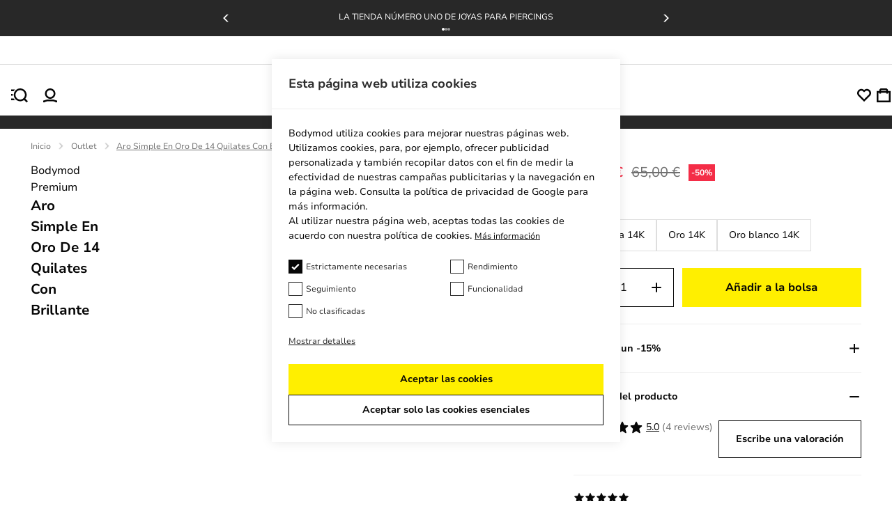

--- FILE ---
content_type: text/html; charset=UTF-8
request_url: https://embedsocial.com/api/pro_hashtag/c0b060a80886a97be9d1a573a63f1b1286cb0e04/?origin=https%3A%2F%2Fbodymod.es%2Faro-simple-en-oro-de-14-quilates-con-brillante%2F
body_size: 26006
content:



    
    
    
<!DOCTYPE html>
<html lang="en">
    <head>
        <meta charset="UTF-8" />
        <title>EmbedSocial Universal Widget</title>
        <meta name="viewport" content="width=device-width, initial-scale=1, minimum-scale=1, maximum-scale=2">
                    <meta name="referrer" content="no-referrer" />
        
        
        
                                    <link id="font-link" href="https://embedsocial.com/cdn/fonts/roboto/stylesheet.css" rel="preload" as="style" onload="this.onload=null;this.rel='stylesheet'">
                    
        
                        
                    
    <link crossorigin rel="stylesheet" href="https://embedsocial.com/api/build/assets/WidgetFooter-BcZsuQcK.css"><link crossorigin rel="stylesheet" href="https://embedsocial.com/api/build/assets/HeaderRatingElement-CGNAMeS5.css"><link crossorigin rel="stylesheet" href="https://embedsocial.com/api/build/assets/widgetviewlive-C85fvTLr.css"><link crossorigin rel="modulepreload" href="https://embedsocial.com/api/build/assets/ajaxService-BSiDZCS8.js"><link crossorigin rel="modulepreload" href="https://embedsocial.com/api/build/assets/utilsServices-C7HyKjMK.js"><link crossorigin rel="modulepreload" href="https://embedsocial.com/api/build/assets/constants-Ce2llfsu.js"><link crossorigin rel="modulepreload" href="https://embedsocial.com/api/build/assets/WidgetFooter-DJxCPKy1.js"><link crossorigin rel="modulepreload" href="https://embedsocial.com/api/build/assets/_plugin-vue_export-helper-DlAUqK2U.js"><link crossorigin rel="modulepreload" href="https://embedsocial.com/api/build/assets/HeaderRatingElement-CrChbRm2.js"><link crossorigin rel="modulepreload" href="https://embedsocial.com/api/build/assets/LogoTypeRenderer-BZW806KZ.js"><link crossorigin rel="modulepreload" href="https://embedsocial.com/api/build/assets/messages.english-j3Z5UDxQ.js">
    <style id="es-custom-css"></style>

            </head>
    <body class="es-body">
            
    <div id="widget-view-live" data-component="LayoutType"></div>
                        <script>
                window.baseUrl = 'https://embedsocial.com/admin';
                window.embeddedBaseUrl = 'https://embedsocial.com/api';
                window.locale = 'en';
                window.widgetLocation = '';

                window.shouldEnableDefaultReviewerAvatar = false;
                                    window.shouldEnableDefaultReviewerAvatar = true;
                
                
                window.paginationUrl = '';
                                    window.paginationUrl = 'https://embedsocial.com/api/widget_items/';
                
                window.filterMediaUrl = '';
                                    window.filterMediaUrl = 'https://embedsocial.com/api/widget_items/';
                
                window.isFreeUser = false;
                
                window.isJapaneseUserWidget = false;
                
                window.lightboxBaseUrl = 'https://embedsocial.com/api/pro_hashtag_new_widgets_lightbox/';
                                    window.lightboxBaseUrl = 'https://embedsocial.com/api/widget_lightbox/';
                
                window.widgetLanguage = 'english';
                                    window.widgetLanguage = 'spanish';
                
                window.translations = null;
                                    window.translations = '\u007B\u0022w_rating\u0022\u003A\u0022calificaci\\u00f3n\u0020de\u0022,\u0022w_rating_of\u0022\u003A\u0022calificaci\\u00f3n\u0020de\u0022,\u0022w_average_rating_of\u0022\u003A\u0022calificaci\\u00f3n\u0020media\u0020de\u0022,\u0022w_no_reviews_found\u0022\u003A\u0022No\u0020se\u0020encontraron\u0020rese\\u00f1as\u0022,\u0022w_reviews\u0022\u003A\u0022rese\\u00f1as\u0022,\u0022w_review\u0022\u003A\u0022revisi\\u00f3n\u0022,\u0022w_post\u0022\u003A\u0022publicar\u0022,\u0022w_posts\u0022\u003A\u0022publicaciones\u0022,\u0022w_all_posts\u0022\u003A\u0022Todos\u0020los\u0020mensajes\u0022,\u0022w_see_less\u0022\u003A\u0022Todos\u0020los\u0020mensajes\u0022,\u0022w_see_more\u0022\u003A\u0022Ver\u0020m\\u00e1s\u0022,\u0022w_share_experience\u0022\u003A\u0022Compartir\u0020experiencia\u0022,\u0022w_rating_l\u0022\u003A\u0022Clasificaci\\u00f3n\u0022,\u0022w_review_l\u0022\u003A\u0022Revisi\\u00f3n\u0022,\u0022w_name_l\u0022\u003A\u0022Nombre\u0020y\u0020apellido\u0022,\u0022w_email_l\u0022\u003A\u0022Email\u0022,\u0022w_share_photos\u0022\u003A\u0022Compartir\u0020fotos\u0022,\u0022w_video_testimonial\u0022\u003A\u0022Testimonio\u0020en\u0020Video\u0022,\u0022w_submit_review\u0022\u003A\u0022Enviar\u0020opini\\u00f3n\u0022,\u0022w_email_not_valid\u0022\u003A\u0022Correo\u0020electr\\u00f3nico\u0020no\u0020v\\u00e1lido\u0022,\u0022w_field_required\u0022\u003A\u0022Campo\u0020requerido\u0021\u0022,\u0022w_something_went_wrong\u0022\u003A\u0022Algo\u0020sali\\u00f3\u0020mal\u0021\u0022,\u0022w_review_submitted\u0022\u003A\u0022Revisi\\u00f3n\u0020enviada\u0021\u0022,\u0022w_following_formats\u0022\u003A\u0022Siguientes\u0020formatos\u003A\u0020.jpg,\u0020.jpeg,\u0020.png\u0020or\u0020.webp\u0022,\u0022w_smaller_format\u0022\u003A\u0022Formato\u0020m\\u00e1s\u0020peque\\u00f1o\u00202\u0020MB\u0022,\u0022w_load_more\u0022\u003A\u0022Carga\u0020m\\u00e1s\u0022,\u0022w_leave_review\u0022\u003A\u0022Deje\u0020opini\\u00f3n\u0022,\u0022w_follow_us\u0022\u003A\u0022S\\u00edganos\u0022,\u0022w_shop_products\u0022\u003A\u0022Comprar\u0020productos\u0022,\u0022w_click_products\u0022\u003A\u0022Click\u0020para\u0020ver\u0020productos\u0022,\u0022w_view_products\u0022\u003A\u0022Ver\u0020productos\u0022,\u0022w_text_goes_here\u0022\u003A\u0022El\u0020texto\u0020va\u0020aqu\\u00ed...\u0022,\u0022w_writting_your_review\u0022\u003A\u0022Escribiendo\u0020tu\u0020rese\\u00f1a...\u0022,\u0022w_ai_review\u0022\u003A\u0022Revisi\\u00f3n\u0020de\u0020IA\u0022,\u0022w_generate\u0022\u003A\u0022Generar\u0022,\u0022w_write_keywords\u0022\u003A\u0022Escriba\u0020las\u0020palabras\u0020clave\u0020que\u0020le\u0020gustar\\u00eda\u0020incluir\u0020en\u0020la\u0020rese\\u00f1a\u0022,\u0022w_enter_keywords_to_generate_review\u0022\u003A\u0022Ingrese\u0020palabras\u0020clave\u0020para\u0020generar\u0020una\u0020revisi\\u00f3n\u0022,\u0022w_close_ai_review\u0022\u003A\u0022cerrar\u0020revisi\\u00f3n\u0020de\u0020IA\u0022,\u0022w_you_have\u0022\u003A\u0022Tienes\u0022,\u0022w_magic_reviews_left\u0022\u003A\u0022quedan\u0020rese\\u00f1as\u0020m\\u00e1gicas\u0022,\u0022w_try_again\u0022\u003A\u0022Intentar\u0020otra\u0020vez\u0022,\u0022w_proof_summary\u0022\u003A\u0022Resumen\u0020de\u0020prueba\u0020social\u0022,\u0022w_based_on\u0022\u003A\u0022residencia\u0020en\u0022,\u0022w_customer_reviews\u0022\u003A\u0022opiniones\u0020de\u0020los\u0020usuarios\u0022,\u0022w_review_title\u0022\u003A\u0022T\\u00edtulo\u0020de\u0020la\u0020rese\\u00f1a\u0022,\u0022w_privacy_policy\u0022\u003A\u0022Pol\\u00edtica\u0020de\u0020privacidad\u0022,\u0022w_i_accept\u0022\u003A\u0022Acepto\u0022,\u0022w_welcome_submit_review\u0022\u003A\u0022Seleccione\u0020d\\u00f3nde\u0020enviar\u0020su\u0020rese\\u00f1a\u0022,\u0022w_submit_title\u0022\u003A\u0022Enviar\u0020testimonio\u0020en\u0020texto\u0020o\u0020video\u0022,\u0022w_submit_text\u0022\u003A\u0022Env\\u00ede\u0020sus\u0020comentarios\u0020en\u0020texto\u0020o\u0020grabe\u0020un\u0020testimonio\u0020en\u0020video\u0022,\u0022w_welcome\u0022\u003A\u0022Bienvenido\u0022,\u0022w_response\u0022\u003A\u0022Respuesta\u0022,\u0022w_no_results_found\u0022\u003A\u0022No\u0020se\u0020encontraron\u0020resultados\u0022,\u0022w_all_reviews\u0022\u003A\u0022Todas\u0020las\u0020rese\\u00f1as\u0022,\u0022w_share_voice\u0022\u003A\u0022Comparte\u0020tu\u0020voz\u0021\u0020Tu\u0020publicaci\\u00f3n\u0020puede\u0020impactar\u0020a\u0020otros\u0022,\u0022w_description\u0022\u003A\u0022Descripci\\u00f3n\u0022,\u0022w_submit_post\u0022\u003A\u0022Enviar\u0020publicaci\\u00f3n\u0022,\u0022w_avatar_photo\u0022\u003A\u0022Tu\u0020foto\u0020de\u0020avatar\u0022,\u0022w_upload_photo\u0022\u003A\u0022Subir\u0020foto\u0022,\u0022w_maximum_size\u0022\u003A\u0022Tama\\u00f1o\u0020m\\u00e1ximo\u003A\u00202MB,\u0020jpg,\u0020jpeg,\u0020png\u0020o\u0020webp\u0022,\u0022w_error_image\u0022\u003A\u0022La\u0020imagen\u0020debe\u0020ser\u0020menor\u0020de\u00202\u0020MB\u0022,\u0022w_share_post\u0022\u003A\u0022Comparte\u0020tu\u0020publicaci\\u00f3n\u0022,\u0022w_permissions\u0022\u003A\u0022Acepto\u0020que\u0020mi\u0020rese\\u00f1a\u0020se\u0020comparta\u0020p\\u00fablicamente\u0022,\u0022w_record_video\u0022\u003A\u0022Grabar\u0020video\u0022,\u0022w_upload_video\u0022\u003A\u0022Subir\u0020video...\u0022,\u0022w_uploading_video\u0022\u003A\u0022Subiendo\u0020video...\u0022,\u0022w_change_video\u0022\u003A\u0022Cambiar\u0020video...\u0022,\u0022w_video_max_size\u0022\u003A\u0022Tama\\u00f1o\u0020m\\u00e1ximo\u003A\u0022,\u0022w_exceeded_max_size_text\u0022\u003A\u0022Excedido\u0020el\u0020tama\\u00f1o\u0020m\\u00e1ximo\u0020de\u0022,\u0022w_upload_smaller_video_text\u0022\u003A\u0022Por\u0020favor,\u0020sube\u0020un\u0020video\u0020m\\u00e1s\u0020peque\\u00f1o.\u0022,\u0022w_not_supported_format_text\u0022\u003A\u0022Formato\u0020de\u0020video\u0020no\u0020soportado.\u0020Sube\u003A\u0022,\u0022w_record_video_testimonial\u0022\u003A\u0022Grabar\u0020testimonio\u0020en\u0020video\u0022,\u0022w_record_video_camera_preview\u0022\u003A\u0022Vista\u0020previa\u0020de\u0020la\u0020c\\u00e1mara\u0020\u002D\u0020No\u0020grabando\u0022,\u0022w_record_video_start_recording\u0022\u003A\u0022Comenzar\u0020grabaci\\u00f3n\u0022,\u0022w_record_video_your_recording\u0022\u003A\u0022Tu\u0020grabaci\\u00f3n\u0022,\u0022w_record_video_stop_recording\u0022\u003A\u0022Detener\u0020grabaci\\u00f3n\u0022,\u0022w_record_video_redo_recording\u0022\u003A\u0022Rehacer\u0020grabaci\\u00f3n\u0022,\u0022w_record_video_use_this_video\u0022\u003A\u0022Usar\u0020este\u0020video\u0022,\u0022w_record_video_no_permission\u0022\u003A\u0022No\u0020se\u0020pudo\u0020acceder\u0020a\u0020la\u0020c\\u00e1mara\u0020y\u0020el\u0020micr\\u00f3fono.\u0020Por\u0020favor,\u0020permite\u0020este\u0020permiso\u0020en\u0020tu\u0020navegador,\u0020o\u0020intenta\u0020subir\u0020un\u0020video\u0022,\u0022w_translated_by_ai\u0022\u003A\u0022Traducido\u0020por\u0020AI\u0022,\u0022w_product_card_button\u0022\u003A\u0022Comprar\u0022,\u0022w_userfeedbackform_back\u0022\u003A\u0022Volver\u0022,\u0022w_userfeedbackform_next\u0022\u003A\u0022Siguiente\u0022,\u0022w_userfeedbackform_submit\u0022\u003A\u0022Enviar\u0022,\u0022w_userfeedbackform_success_thankyou\u0022\u003A\u0022\\u00a1Gracias\u0021\u0022,\u0022w_userfeedbackform_success_photoswillbereviewed\u0022\u003A\u0022Tus\u0020fotos\u0020ser\\u00e1n\u0020revisadas\u0020antes\u0020de\u0020ser\u0020a\\u00f1adidas\u0020a\u0020nuestro\u0020widget.\u0022,\u0022w_userfeedbackform_success_untilnexttime\u0022\u003A\u0022\\u00a1Hasta\u0020la\u0020pr\\u00f3xima\u0021\u0022,\u0022w_userfeedbackform_inserturl\u0022\u003A\u0022Insertar\u0020URL\u0020de\u0020la\u0020publicaci\\u00f3n\u0022,\u0022w_userfeedbackform_uploadmanually\u0022\u003A\u0022Subir\u0020imagen\u0020manualmente\u0022,\u0022w_userfeedbackform_shareyourexperience_title\u0022\u003A\u0022\\u00a1Comparte\u0020tu\u0020voz\u0021\u0020Tu\u0020publicaci\\u00f3n\u0020puede\u0020influir\u0020en\u0020otros\u0020\\ud83d\\ude0d\u0022,\u0022w_userfeedbackform_or\u0022\u003A\u0022o\u0022,\u0022w_userfeedbackform_postlink\u0022\u003A\u0022Enlace\u0020de\u0020la\u0020publicaci\\u00f3n\u0022,\u0022w_userfeedbackform_previewofthemedia\u0022\u003A\u0022Vista\u0020previa\u0020del\u0020medio\u0020que\u0020est\\u00e1s\u0020a\u0020punto\u0020de\u0020enviar\u0022,\u0022w_userfeedbackform_somethingwentwrong\u0022\u003A\u0022Algo\u0020sali\\u00f3\u0020mal.\u0020Aseg\\u00farate\u0020de\u0020que\u0020sea\u0020un\u0020enlace\u0020de\u0020Instagram\u0020o\u0020prueba\u0020con\u0020otro\u0020enlace.\u0022,\u0022w_products\u0022\u003A\u0022Productos\u0022\u007D';
                
                                    window.isTemplatePreview = false;
                    window.widget = '\u007B\u0022id\u0022\u003A49387,\u0022ownerId\u0022\u003A293497,\u0022widgetRef\u0022\u003A\u0022c0b060a80886a97be9d1a573a63f1b1286cb0e04\u0022,\u0022widgetName\u0022\u003A\u0022Social\u0020Reviews\u0020Top\u0020\u002D\u0020ES\u0022,\u0022template\u0022\u003A\u007B\u0022id\u0022\u003A489,\u0022ownerId\u0022\u003Anull,\u0022templateRef\u0022\u003A\u002285d17667bb69113986d7e7d6a3cbbfbe0a3bd25f\u0022,\u0022templateName\u0022\u003A\u0022Reviews\u0020Badge\u0020with\u0020Customer\u0027s\u0020Photos\u0022,\u0022theme\u0022\u003A\u007B\u0022id\u0022\u003A1,\u0022name\u0022\u003A\u0022default\u0022,\u0022published\u0022\u003Atrue,\u0022createdOn\u0022\u003A\u00222022\u002D03\u002D31\u002012\u003A20\u003A49\u0022,\u0022updatedOn\u0022\u003A\u00222022\u002D03\u002D31\u002012\u003A20\u003A49\u0022,\u0022status\u0022\u003Atrue\u007D,\u0022templateCategories\u0022\u003Anull,\u0022layout\u0022\u003A\u007B\u0022id\u0022\u003A8,\u0022name\u0022\u003A\u0022badge\u0022,\u0022product\u0022\u003A\u0022reviews\u0022\u007D,\u0022templateType\u0022\u003A\u0022manually_configured\u0022,\u0022activeAiWidgetContent\u0022\u003Anull,\u0022mediaData\u0022\u003A\u007B\u0022review\u0022\u003A\u007B\u0022google_place\u0022\u003A\u005B4712325,4214381,6040511,5446059,6067345,6040508,6040509,6040510,5896540,5796328,5638735,5551787,5512285,5506952,5454699,5454700,5454701,5446058,5435906,5435907,5323399,5282206,5268864,5261493,5253867,5239567,5227219,5224093,5115419,5095709,5016220,5016221,5016224,5016225,5016227,4847747,4842117,4839956,4470573,4280273,4214147,4214171,4214196,4214237,4214280,4214379,4214380,4214408,4214424,4214428,4214441,4214444,4214477,4214518,5199776,5896541,5392888,5793155,5786006,5647950,5608281,5590818,5512284,5345849,5248605,5481105,5045332,5016222,5016223,5016226,4837571\u005D,\u0022custom_reviews\u0022\u003A\u005B5902827,5902826,5902824,5902823,5902825\u005D\u007D\u007D,\u0022widgetRef\u0022\u003A\u0022250be74fdbce198709ee482915a4a12971f47938\u0022,\u0022createdBy\u0022\u003A221539,\u0022validUntil\u0022\u003Anull,\u0022createdOn\u0022\u003A\u00222023\u002D06\u002D23\u002009\u003A27\u003A27\u0022,\u0022updatedOn\u0022\u003Anull,\u0022status\u0022\u003Atrue\u007D,\u0022layout\u0022\u003A\u007B\u0022id\u0022\u003A8,\u0022name\u0022\u003A\u0022badge\u0022,\u0022product\u0022\u003A\u0022reviews\u0022\u007D,\u0022theme\u0022\u003A\u007B\u0022id\u0022\u003A1,\u0022name\u0022\u003A\u0022default\u0022,\u0022published\u0022\u003Atrue,\u0022createdOn\u0022\u003A\u00222022\u002D03\u002D31\u002012\u003A20\u003A49\u0022,\u0022updatedOn\u0022\u003A\u00222022\u002D03\u002D31\u002012\u003A20\u003A49\u0022,\u0022status\u0022\u003Atrue\u007D,\u0022sources\u0022\u003A\u005B\u007B\u0022id\u0022\u003A98359,\u0022sourceType\u0022\u003A\u0022custom\u0022,\u0022sourceSubtype\u0022\u003A\u0022reviews\u0022,\u0022sourceId\u0022\u003A\u0022ca024b12cf1e84e8a5d1eb3e6d1b21a58c331158\u0022,\u0022sourceSearchId\u0022\u003A\u0022ca024b12cf1e84e8a5d1eb3e6d1b21a58c331158\u0022,\u0022sourceName\u0022\u003A\u0022TP\u0020ALL\u0022,\u0022sourceUsername\u0022\u003A\u0022TP\u0020ALL\u0022,\u0022sourceCoverPhotoLink\u0022\u003Anull,\u0022leaveAReviewLink\u0022\u003Anull,\u0022isVerified\u0022\u003Atrue,\u0022sourceLink\u0022\u003Anull,\u0022createdOn\u0022\u003A\u005B\u005D,\u0022autoAddMedia\u0022\u003A\u0022Yes\u0022,\u0022mediaType\u0022\u003A\u0022review\u0022,\u0022widgetSourceId\u0022\u003A209404,\u0022numOfPosts\u0022\u003A1230\u007D,\u007B\u0022id\u0022\u003A73176,\u0022sourceType\u0022\u003A\u0022custom\u0022,\u0022sourceSubtype\u0022\u003A\u0022reviews\u0022,\u0022sourceId\u0022\u003A\u0022de01ce8c6e3962ba8648d069543574f2d32f03a9\u0022,\u0022sourceSearchId\u0022\u003A\u0022de01ce8c6e3962ba8648d069543574f2d32f03a9\u0022,\u0022sourceName\u0022\u003A\u0022TP\u00205\u0020ES\u0022,\u0022sourceUsername\u0022\u003A\u0022TP\u00205\u0020ES\u0022,\u0022sourceCoverPhotoLink\u0022\u003Anull,\u0022leaveAReviewLink\u0022\u003Anull,\u0022isVerified\u0022\u003Atrue,\u0022sourceLink\u0022\u003Anull,\u0022createdOn\u0022\u003A\u005B\u005D,\u0022autoAddMedia\u0022\u003A\u0022Yes\u0022,\u0022mediaType\u0022\u003A\u0022review\u0022,\u0022widgetSourceId\u0022\u003A90007,\u0022numOfPosts\u0022\u003A1073\u007D,\u007B\u0022id\u0022\u003A70950,\u0022sourceType\u0022\u003A\u0022custom\u0022,\u0022sourceSubtype\u0022\u003A\u0022reviews\u0022,\u0022sourceId\u0022\u003A\u0022c3ef65ae6b5a76780e628230c9c370441c84b934\u0022,\u0022sourceSearchId\u0022\u003A\u0022c3ef65ae6b5a76780e628230c9c370441c84b934\u0022,\u0022sourceName\u0022\u003A\u0022TP\u00201\u0022,\u0022sourceUsername\u0022\u003A\u0022TP\u00201\u0022,\u0022sourceCoverPhotoLink\u0022\u003Anull,\u0022leaveAReviewLink\u0022\u003Anull,\u0022isVerified\u0022\u003Atrue,\u0022sourceLink\u0022\u003Anull,\u0022createdOn\u0022\u003A\u005B\u005D,\u0022autoAddMedia\u0022\u003A\u0022Yes\u0022,\u0022mediaType\u0022\u003A\u0022review\u0022,\u0022widgetSourceId\u0022\u003A77684,\u0022numOfPosts\u0022\u003A497\u007D,\u007B\u0022id\u0022\u003A70427,\u0022sourceType\u0022\u003A\u0022custom\u0022,\u0022sourceSubtype\u0022\u003A\u0022reviews\u0022,\u0022sourceId\u0022\u003A\u00223200353dc2f13cbec72b45c6dc17898e0d05928a\u0022,\u0022sourceSearchId\u0022\u003A\u00223200353dc2f13cbec72b45c6dc17898e0d05928a\u0022,\u0022sourceName\u0022\u003A\u0022TP\u00203\u0022,\u0022sourceUsername\u0022\u003A\u0022TP\u00203\u0022,\u0022sourceCoverPhotoLink\u0022\u003Anull,\u0022leaveAReviewLink\u0022\u003Anull,\u0022isVerified\u0022\u003Atrue,\u0022sourceLink\u0022\u003Anull,\u0022createdOn\u0022\u003A\u005B\u005D,\u0022autoAddMedia\u0022\u003A\u0022Yes\u0022,\u0022mediaType\u0022\u003A\u0022review\u0022,\u0022widgetSourceId\u0022\u003A75407,\u0022numOfPosts\u0022\u003A497\u007D,\u007B\u0022id\u0022\u003A70402,\u0022sourceType\u0022\u003A\u0022custom\u0022,\u0022sourceSubtype\u0022\u003A\u0022reviews\u0022,\u0022sourceId\u0022\u003A\u00220a73c66cd05e13be29f2a0889306fe71c178de1b\u0022,\u0022sourceSearchId\u0022\u003A\u00220a73c66cd05e13be29f2a0889306fe71c178de1b\u0022,\u0022sourceName\u0022\u003A\u0022TP\u00202\u0022,\u0022sourceUsername\u0022\u003A\u0022TP\u00202\u0022,\u0022sourceCoverPhotoLink\u0022\u003Anull,\u0022leaveAReviewLink\u0022\u003Anull,\u0022isVerified\u0022\u003Atrue,\u0022sourceLink\u0022\u003Anull,\u0022createdOn\u0022\u003A\u005B\u005D,\u0022autoAddMedia\u0022\u003A\u0022Yes\u0022,\u0022mediaType\u0022\u003A\u0022review\u0022,\u0022widgetSourceId\u0022\u003A75325,\u0022numOfPosts\u0022\u003A498\u007D,\u007B\u0022id\u0022\u003A98900,\u0022sourceType\u0022\u003A\u0022google\u0022,\u0022sourceSubtype\u0022\u003A\u0022place\u0022,\u0022sourceId\u0022\u003A\u0022ChIJpyfB4P1vs0cR34DqGJjXBtM\u0022,\u0022sourceSearchId\u0022\u003A\u0022ChIJpyfB4P1vs0cR34DqGJjXBtM\u0022,\u0022sourceName\u0022\u003A\u0022Bodymod\u002DTarp\u0022,\u0022sourceUsername\u0022\u003A\u0022Dragos\u0020Resmerita\u0022,\u0022sourceCoverPhotoLink\u0022\u003A\u0022\u0022,\u0022leaveAReviewLink\u0022\u003A\u0022https\u003A\\\/\\\/search.google.com\\\/local\\\/writereview\u003Fplaceid\u003DChIJpyfB4P1vs0cR34DqGJjXBtM\u0022,\u0022isVerified\u0022\u003Atrue,\u0022sourceLink\u0022\u003A\u0022https\u003A\\\/\\\/maps.google.com\\\/maps\u003Fcid\u003D15206078240116080863\u0022,\u0022createdOn\u0022\u003A\u005B\u005D,\u0022autoAddMedia\u0022\u003A\u0022Yes\u0022,\u0022mediaType\u0022\u003A\u0022review\u0022,\u0022widgetSourceId\u0022\u003A71278,\u0022sourceCity\u0022\u003A\u0022Tarp\u0022,\u0022sourceCountry\u0022\u003A\u0022Germany\u0022,\u0022numOfPosts\u0022\u003A98\u007D,\u007B\u0022id\u0022\u003A98901,\u0022sourceType\u0022\u003A\u0022google\u0022,\u0022sourceSubtype\u0022\u003A\u0022place\u0022,\u0022sourceId\u0022\u003A\u0022ChIJ0xAheN05s0cRqes\u002D_V42aeE\u0022,\u0022sourceSearchId\u0022\u003A\u0022ChIJ0xAheN05s0cRqes\u002D_V42aeE\u0022,\u0022sourceName\u0022\u003A\u0022Bodymod\u002DAugustenborg\u0022,\u0022sourceUsername\u0022\u003A\u0022Dragos\u0020Resmerita\u0022,\u0022sourceCoverPhotoLink\u0022\u003A\u0022\u0022,\u0022leaveAReviewLink\u0022\u003A\u0022https\u003A\\\/\\\/search.google.com\\\/local\\\/writereview\u003Fplaceid\u003DChIJ0xAheN05s0cRqes\u002D_V42aeE\u0022,\u0022isVerified\u0022\u003Atrue,\u0022sourceLink\u0022\u003A\u0022https\u003A\\\/\\\/maps.google.com\\\/maps\u003Fcid\u003D16242573312691989417\u0022,\u0022createdOn\u0022\u003A\u005B\u005D,\u0022autoAddMedia\u0022\u003A\u0022Yes\u0022,\u0022mediaType\u0022\u003A\u0022review\u0022,\u0022widgetSourceId\u0022\u003A71279,\u0022sourceCity\u0022\u003A\u0022Augustenborg\u0022,\u0022sourceCountry\u0022\u003A\u0022Denmark\u0022,\u0022numOfPosts\u0022\u003A11\u007D\u005D,\u0022activeAiWidgetContent\u0022\u003Anull,\u0022widgetType\u0022\u003A\u0022manually_configured\u0022,\u0022createdOn\u0022\u003A\u00222023\u002D10\u002D02\u002009\u003A09\u003A13\u0022,\u0022updatedOn\u0022\u003A\u00222023\u002D10\u002D02\u002010\u003A24\u003A41\u0022,\u0022status\u0022\u003Atrue\u007D';

                    window.widgetMedia = [];
                    window.numMaxMedia = 0;
                                                                        window.widgetMedia = '\u005B\u007B\u0022id\u0022\u003A12521760,\u0022authorName\u0022\u003A\u0022Alva\u0022,\u0022profilePhotoUrl\u0022\u003A\u0022\u0022,\u0022mediaCreatedOn\u0022\u003A\u0022Dic\u002022,\u00202025\u0022,\u0022sourceSearchId\u0022\u003A\u0022de01ce8c6e3962ba8648d069543574f2d32f03a9\u0022,\u0022sourceType\u0022\u003A\u0022custom\u0022,\u0022sourceLink\u0022\u003Anull,\u0022caption\u0022\u003A\u0022La\u0020esperiencia\u0020ha\u0020sido\u0020muy\u0020buena,\u0020las\u0020dilataciones\u0020perfectas\u0020y\u0020se\u0020han\u0020portado\u0020muy\u0020bien,\u0020a\\u00fan\u0020habiendo\u0020metido\u0020yo\u0020la\u0020pata\u0020en\u0020un\u0020pedido\u0020que\u0020realice,\u0020gente\u0020seria\u0020y\u0020muy\u0020maja\u0020y\u0020una\u0020comunicaci\\u00f3n\u0020muy\u0020r\\u00e1pida.\u0020Volver\\u00e9\u0020a\u0020comprar\u0020sin\u0020duda.\u0022,\u0022rating\u0022\u003A5,\u0022type\u0022\u003A\u0022text\u0022,\u0022image\u0022\u003A\u005B\u005D,\u0022largeImage\u0022\u003A\u005B\u005D,\u0022carousel\u0022\u003A\u005B\u005D,\u0022video\u0022\u003A\u005B\u005D,\u0022mediaId\u0022\u003A\u00222b6e8bb34a5c6d656b2bc00540981791\u0022,\u0022formattedCaption\u0022\u003A\u0022La\u0020esperiencia\u0020ha\u0020sido\u0020muy\u0020buena,\u0020las\u0020dilataciones\u0020perfectas\u0020y\u0020se\u0020han\u0020portado\u0020muy\u0020bien,\u0020a\\u00fan\u0020habiendo\u0020metido\u0020yo\u0020la\u0020pata\u0020en\u0020un\u0020pedido\u0020que\u0020realice,\u0020gente\u0020seria\u0020y\u0020muy\u0020maja\u0020y\u0020una\u0020comunicaci\\u00f3n\u0020muy\u0020r\\u00e1pida.\u0020Volver\\u00e9\u0020a\u0020comprar\u0020sin\u0020duda.\u0022,\u0022title\u0022\u003Anull,\u0022aiTitle\u0022\u003Anull,\u0022userUrl\u0022\u003Anull,\u0022moderationId\u0022\u003A\u0022review\u002D12521760\u0022,\u0022mediaLink\u0022\u003Anull,\u0022formattedDate\u0022\u003A\u0022hace\u00203\u0020semanas\u0022,\u0022cta\u0022\u003Anull,\u0022sourceCoverPhoto\u0022\u003Anull,\u0022itemType\u0022\u003A\u0022review\u0022,\u0022tags\u0022\u003A\u005B\u005D,\u0022productTags\u0022\u003A\u005B\u005D,\u0022translationsData\u0022\u003A\u007B\u0022spanish\u0022\u003A\u0022La\u0020esperiencia\u0020ha\u0020sido\u0020muy\u0020buena,\u0020las\u0020dilataciones\u0020perfectas\u0020y\u0020se\u0020han\u0020portado\u0020muy\u0020bien,\u0020a\\u00fan\u0020habiendo\u0020metido\u0020yo\u0020la\u0020pata\u0020en\u0020un\u0020pedido\u0020que\u0020realice,\u0020gente\u0020seria\u0020y\u0020muy\u0020maja\u0020y\u0020una\u0020comunicaci\\u00f3n\u0020muy\u0020r\\u00e1pida.\u0020Volver\\u00e9\u0020a\u0020comprar\u0020sin\u0020duda.\u0022\u007D,\u0022originalCreatedOn\u0022\u003A\u00222025\u002D12\u002D22\u002005\u003A56\u003A11\u0022,\u0022sourceLogoUrl\u0022\u003Anull,\u0022sourceLocation\u0022\u003A\u0022\u0022,\u0022pinStatus\u0022\u003Anull,\u0022priority\u0022\u003Anull,\u0022aiScore\u0022\u003Anull,\u0022clickLightbox\u0022\u003A\u0022https\u003A\\\/\\\/embedsocial.com\\\/redirect\\\/api\\\/add_js_event_occurrence\u003Fe\u003Da9d0d0164dede42547232a69dc3c4e2b\u0022,\u0022clickLightboxEventId\u0022\u003A\u0022a9d0d0164dede42547232a69dc3c4e2b\u0022\u007D,\u007B\u0022id\u0022\u003A12452986,\u0022authorName\u0022\u003A\u0022Mireia.l\u0022,\u0022profilePhotoUrl\u0022\u003A\u0022\u0022,\u0022mediaCreatedOn\u0022\u003A\u0022Dic\u002011,\u00202025\u0022,\u0022sourceSearchId\u0022\u003A\u0022de01ce8c6e3962ba8648d069543574f2d32f03a9\u0022,\u0022sourceType\u0022\u003A\u0022custom\u0022,\u0022sourceLink\u0022\u003Anull,\u0022caption\u0022\u003A\u0022Joyas\u0020preciosas\u0021\u0020Llego\u0020muy\u0020rapido\u0020en\u0020una\u0020cajita,\u0020todo\u0020de\u0020diez\u0021\u0020Volver\\u00e9\u0020a\u0020comprar\u0021\u0021\u0022,\u0022rating\u0022\u003A5,\u0022type\u0022\u003A\u0022text\u0022,\u0022image\u0022\u003A\u005B\u005D,\u0022largeImage\u0022\u003A\u005B\u005D,\u0022carousel\u0022\u003A\u005B\u005D,\u0022video\u0022\u003A\u005B\u005D,\u0022mediaId\u0022\u003A\u00225f1c86c55e5014efa19333943567486f\u0022,\u0022formattedCaption\u0022\u003A\u0022Joyas\u0020preciosas\u0021\u0020Llego\u0020muy\u0020rapido\u0020en\u0020una\u0020cajita,\u0020todo\u0020de\u0020diez\u0021\u0020Volver\\u00e9\u0020a\u0020comprar\u0021\u0021\u0022,\u0022title\u0022\u003Anull,\u0022aiTitle\u0022\u003Anull,\u0022userUrl\u0022\u003Anull,\u0022moderationId\u0022\u003A\u0022review\u002D12452986\u0022,\u0022mediaLink\u0022\u003Anull,\u0022formattedDate\u0022\u003A\u0022hace\u0020un\u0020mes\u0022,\u0022cta\u0022\u003Anull,\u0022sourceCoverPhoto\u0022\u003Anull,\u0022itemType\u0022\u003A\u0022review\u0022,\u0022tags\u0022\u003A\u005B\u005D,\u0022productTags\u0022\u003A\u005B\u005D,\u0022translationsData\u0022\u003A\u007B\u0022spanish\u0022\u003A\u0022Joyas\u0020preciosas\u0021\u0020Llego\u0020muy\u0020rapido\u0020en\u0020una\u0020cajita,\u0020todo\u0020de\u0020diez\u0021\u0020Volver\\u00e9\u0020a\u0020comprar\u0021\u0021\u0022\u007D,\u0022originalCreatedOn\u0022\u003A\u00222025\u002D12\u002D11\u002007\u003A20\u003A46\u0022,\u0022sourceLogoUrl\u0022\u003Anull,\u0022sourceLocation\u0022\u003A\u0022\u0022,\u0022pinStatus\u0022\u003Anull,\u0022priority\u0022\u003Anull,\u0022aiScore\u0022\u003Anull,\u0022clickLightbox\u0022\u003A\u0022https\u003A\\\/\\\/embedsocial.com\\\/redirect\\\/api\\\/add_js_event_occurrence\u003Fe\u003Dcb50da02d76df63f9eeddb6ae6a99ce1\u0022,\u0022clickLightboxEventId\u0022\u003A\u0022cb50da02d76df63f9eeddb6ae6a99ce1\u0022\u007D,\u007B\u0022id\u0022\u003A12323216,\u0022authorName\u0022\u003A\u0022Lidia\u0020palacios\u0022,\u0022profilePhotoUrl\u0022\u003A\u0022\u0022,\u0022mediaCreatedOn\u0022\u003A\u0022Nov\u002025,\u00202025\u0022,\u0022sourceSearchId\u0022\u003A\u0022de01ce8c6e3962ba8648d069543574f2d32f03a9\u0022,\u0022sourceType\u0022\u003A\u0022custom\u0022,\u0022sourceLink\u0022\u003Anull,\u0022caption\u0022\u003A\u0022Cuidado\u0020del\u0020usuario\u0020y\u0020experiencia\u0020fant\\u00e1stica\\r\\nLa\u0020respuesta\u0020fue\u0020muy\u0020r\\u00e1pida,\u0020en\u0020mi\u0020idioma\u0020\u0028que\u0020al\u0020principio\u0020me\u0020preocupaba\u0020que\u0020no\u0029\u0020y\u0020el\u0020agente\u0020que\u0020me\u0020atendi\\u00f3\u0020fue\u0020r\\u00e1pido\u0020y\u0020adem\\u00e1s\u0020no\u0020solo\u0020me\u0020ayud\\u00f3\u0020si\u0020no\u0020que\u0020tuvo\u0020un\u0020gesto\u0020comercial.\u0020Recomendare\u0020sin\u0020duda\u0020los\u0020productos\u0020y\u0020por\u0020su\u0020puesto\u0020la\u0020atenci\\u00f3n\u0020recibida\u0020por\u0020Andr\\u00e9s\u0021\u0020Mil\u0020gracias\u0022,\u0022rating\u0022\u003A5,\u0022type\u0022\u003A\u0022text\u0022,\u0022image\u0022\u003A\u005B\u005D,\u0022largeImage\u0022\u003A\u005B\u005D,\u0022carousel\u0022\u003A\u005B\u005D,\u0022video\u0022\u003A\u005B\u005D,\u0022mediaId\u0022\u003A\u0022c88e76c2477bfa15c44e0c8a30c65a05\u0022,\u0022formattedCaption\u0022\u003A\u0022Cuidado\u0020del\u0020usuario\u0020y\u0020experiencia\u0020fant\\u00e1stica\\r\\nLa\u0020respuesta\u0020fue\u0020muy\u0020r\\u00e1pida,\u0020en\u0020mi\u0020idioma\u0020\u0028que\u0020al\u0020principio\u0020me\u0020preocupaba\u0020que\u0020no\u0029\u0020y\u0020el\u0020agente\u0020que\u0020me\u0020atendi\\u00f3\u0020fue\u0020r\\u00e1pido\u0020y\u0020adem\\u00e1s\u0020no\u0020solo\u0020me\u0020ayud\\u00f3\u0020si\u0020no\u0020que\u0020tuvo\u0020un\u0020gesto\u0020comercial.\u0020Recomendare\u0020sin\u0020duda\u0020los\u0020productos\u0020y\u0020por\u0020su\u0020puesto\u0020la\u0020atenci\\u00f3n\u0020recibida\u0020por\u0020Andr\\u00e9s\u0021\u0020Mil\u0020gracias\u0022,\u0022title\u0022\u003Anull,\u0022aiTitle\u0022\u003Anull,\u0022userUrl\u0022\u003Anull,\u0022moderationId\u0022\u003A\u0022review\u002D12323216\u0022,\u0022mediaLink\u0022\u003Anull,\u0022formattedDate\u0022\u003A\u0022hace\u0020un\u0020mes\u0022,\u0022cta\u0022\u003Anull,\u0022sourceCoverPhoto\u0022\u003Anull,\u0022itemType\u0022\u003A\u0022review\u0022,\u0022tags\u0022\u003A\u005B\u005D,\u0022productTags\u0022\u003A\u005B\u005D,\u0022translationsData\u0022\u003A\u007B\u0022spanish\u0022\u003A\u0022Cuidado\u0020del\u0020usuario\u0020y\u0020experiencia\u0020fant\\u00e1stica\\r\\nLa\u0020respuesta\u0020fue\u0020muy\u0020r\\u00e1pida,\u0020en\u0020mi\u0020idioma\u0020\u0028que\u0020al\u0020principio\u0020me\u0020preocupaba\u0020que\u0020no\u0029\u0020y\u0020el\u0020agente\u0020que\u0020me\u0020atendi\\u00f3\u0020fue\u0020r\\u00e1pido\u0020y\u0020adem\\u00e1s\u0020no\u0020solo\u0020me\u0020ayud\\u00f3\u0020si\u0020no\u0020que\u0020tuvo\u0020un\u0020gesto\u0020comercial.\u0020Recomendare\u0020sin\u0020duda\u0020los\u0020productos\u0020y\u0020por\u0020su\u0020puesto\u0020la\u0020atenci\\u00f3n\u0020recibida\u0020por\u0020Andr\\u00e9s\u0021\u0020Mil\u0020gracias\u0022\u007D,\u0022originalCreatedOn\u0022\u003A\u00222025\u002D11\u002D25\u002005\u003A19\u003A42\u0022,\u0022sourceLogoUrl\u0022\u003Anull,\u0022sourceLocation\u0022\u003A\u0022\u0022,\u0022pinStatus\u0022\u003Anull,\u0022priority\u0022\u003Anull,\u0022aiScore\u0022\u003Anull,\u0022clickLightbox\u0022\u003A\u0022https\u003A\\\/\\\/embedsocial.com\\\/redirect\\\/api\\\/add_js_event_occurrence\u003Fe\u003D319f44c4859181ea9207c4a72ebb6433\u0022,\u0022clickLightboxEventId\u0022\u003A\u0022319f44c4859181ea9207c4a72ebb6433\u0022\u007D,\u007B\u0022id\u0022\u003A12149859,\u0022authorName\u0022\u003A\u0022Monica\u0022,\u0022profilePhotoUrl\u0022\u003A\u0022\u0022,\u0022mediaCreatedOn\u0022\u003A\u0022Nov\u002004,\u00202025\u0022,\u0022sourceSearchId\u0022\u003A\u0022de01ce8c6e3962ba8648d069543574f2d32f03a9\u0022,\u0022sourceType\u0022\u003A\u0022custom\u0022,\u0022sourceLink\u0022\u003Anull,\u0022caption\u0022\u003A\u0022Producto\u0020tal\u0020y\u0020como\u0020describen,lleg\\u00f3\u0020en\u0020perfecto\u0020estado\u0020y\u0020excelente\u0020atenci\\u00f3n\u0020al\u0020cliente,seguro\u0020repetir\\u00e9\u0021\u0022,\u0022rating\u0022\u003A5,\u0022type\u0022\u003A\u0022text\u0022,\u0022image\u0022\u003A\u005B\u005D,\u0022largeImage\u0022\u003A\u005B\u005D,\u0022carousel\u0022\u003A\u005B\u005D,\u0022video\u0022\u003A\u005B\u005D,\u0022mediaId\u0022\u003A\u0022743dee451091f65507e94f89d1e68633\u0022,\u0022formattedCaption\u0022\u003A\u0022Producto\u0020tal\u0020y\u0020como\u0020describen,lleg\\u00f3\u0020en\u0020perfecto\u0020estado\u0020y\u0020excelente\u0020atenci\\u00f3n\u0020al\u0020cliente,seguro\u0020repetir\\u00e9\u0021\u0022,\u0022title\u0022\u003Anull,\u0022aiTitle\u0022\u003Anull,\u0022userUrl\u0022\u003Anull,\u0022moderationId\u0022\u003A\u0022review\u002D12149859\u0022,\u0022mediaLink\u0022\u003Anull,\u0022formattedDate\u0022\u003A\u0022hace\u00202\u0020meses\u0022,\u0022cta\u0022\u003Anull,\u0022sourceCoverPhoto\u0022\u003Anull,\u0022itemType\u0022\u003A\u0022review\u0022,\u0022tags\u0022\u003A\u005B\u005D,\u0022productTags\u0022\u003A\u005B\u005D,\u0022translationsData\u0022\u003A\u007B\u0022spanish\u0022\u003A\u0022Producto\u0020tal\u0020y\u0020como\u0020describen,lleg\\u00f3\u0020en\u0020perfecto\u0020estado\u0020y\u0020excelente\u0020atenci\\u00f3n\u0020al\u0020cliente,seguro\u0020repetir\\u00e9\u0021\u0022\u007D,\u0022originalCreatedOn\u0022\u003A\u00222025\u002D11\u002D04\u002005\u003A14\u003A50\u0022,\u0022sourceLogoUrl\u0022\u003Anull,\u0022sourceLocation\u0022\u003A\u0022\u0022,\u0022pinStatus\u0022\u003Anull,\u0022priority\u0022\u003Anull,\u0022aiScore\u0022\u003Anull,\u0022clickLightbox\u0022\u003A\u0022https\u003A\\\/\\\/embedsocial.com\\\/redirect\\\/api\\\/add_js_event_occurrence\u003Fe\u003D1e9ff13ad9fc7de81644b2dd39806eba\u0022,\u0022clickLightboxEventId\u0022\u003A\u00221e9ff13ad9fc7de81644b2dd39806eba\u0022\u007D,\u007B\u0022id\u0022\u003A12097858,\u0022authorName\u0022\u003A\u0022mr\u0020roca\u0022,\u0022profilePhotoUrl\u0022\u003A\u0022\u0022,\u0022mediaCreatedOn\u0022\u003A\u0022Oct\u002028,\u00202025\u0022,\u0022sourceSearchId\u0022\u003A\u0022de01ce8c6e3962ba8648d069543574f2d32f03a9\u0022,\u0022sourceType\u0022\u003A\u0022custom\u0022,\u0022sourceLink\u0022\u003Anull,\u0022caption\u0022\u003A\u0022Gran\u0020cat\\u00e1logo\u0020mejor\u0020servicio\\r\\nTienen\u0020un\u0020cat\\u00e1logo\u0020enorme\u0020y\u0020con\u0020piezas\u0020de\u0020muy\u0020buena\u0020calidad\u0020a\u0020buen\u0020precio,\u0020compro\u0020todos\u0020los\u0020piercings\u0020en\u0020titanio\u0020y\u0020tienen\u0020muchas\u0020opciones.\u0020Env\\u00edo\u0020muy\u0020r\\u00e1pido.\u0020Tuve\u0020un\u0020problema\u0020con\u0020mi\u0020pedido\u0020\u0028por\u0020un\u0020fallo\u0020m\\u00edo\u0029\u0020y\u0020Andr\\u00e9s\u0020me\u0020lo\u0020pudo\u0020solucionar\u0020r\\u00e1pidamente.\u0020Volver\\u00e9\u0020a\u0020comprar\u0022,\u0022rating\u0022\u003A5,\u0022type\u0022\u003A\u0022text\u0022,\u0022image\u0022\u003A\u005B\u005D,\u0022largeImage\u0022\u003A\u005B\u005D,\u0022carousel\u0022\u003A\u005B\u005D,\u0022video\u0022\u003A\u005B\u005D,\u0022mediaId\u0022\u003A\u00229d79eef77782f480d6bf3434d2a79e6c\u0022,\u0022formattedCaption\u0022\u003A\u0022Gran\u0020cat\\u00e1logo\u0020mejor\u0020servicio\\r\\nTienen\u0020un\u0020cat\\u00e1logo\u0020enorme\u0020y\u0020con\u0020piezas\u0020de\u0020muy\u0020buena\u0020calidad\u0020a\u0020buen\u0020precio,\u0020compro\u0020todos\u0020los\u0020piercings\u0020en\u0020titanio\u0020y\u0020tienen\u0020muchas\u0020opciones.\u0020Env\\u00edo\u0020muy\u0020r\\u00e1pido.\u0020Tuve\u0020un\u0020problema\u0020con\u0020mi\u0020pedido\u0020\u0028por\u0020un\u0020fallo\u0020m\\u00edo\u0029\u0020y\u0020Andr\\u00e9s\u0020me\u0020lo\u0020pudo\u0020solucionar\u0020r\\u00e1pidamente.\u0020Volver\\u00e9\u0020a\u0020comprar\u0022,\u0022title\u0022\u003Anull,\u0022aiTitle\u0022\u003Anull,\u0022userUrl\u0022\u003Anull,\u0022moderationId\u0022\u003A\u0022review\u002D12097858\u0022,\u0022mediaLink\u0022\u003Anull,\u0022formattedDate\u0022\u003A\u0022hace\u00202\u0020meses\u0022,\u0022cta\u0022\u003Anull,\u0022sourceCoverPhoto\u0022\u003Anull,\u0022itemType\u0022\u003A\u0022review\u0022,\u0022tags\u0022\u003A\u005B\u005D,\u0022productTags\u0022\u003A\u005B\u005D,\u0022translationsData\u0022\u003A\u007B\u0022spanish\u0022\u003A\u0022Gran\u0020cat\\u00e1logo\u0020mejor\u0020servicio\\r\\nTienen\u0020un\u0020cat\\u00e1logo\u0020enorme\u0020y\u0020con\u0020piezas\u0020de\u0020muy\u0020buena\u0020calidad\u0020a\u0020buen\u0020precio,\u0020compro\u0020todos\u0020los\u0020piercings\u0020en\u0020titanio\u0020y\u0020tienen\u0020muchas\u0020opciones.\u0020Env\\u00edo\u0020muy\u0020r\\u00e1pido.\u0020Tuve\u0020un\u0020problema\u0020con\u0020mi\u0020pedido\u0020\u0028por\u0020un\u0020fallo\u0020m\\u00edo\u0029\u0020y\u0020Andr\\u00e9s\u0020me\u0020lo\u0020pudo\u0020solucionar\u0020r\\u00e1pidamente.\u0020Volver\\u00e9\u0020a\u0020comprar\u0022\u007D,\u0022originalCreatedOn\u0022\u003A\u00222025\u002D10\u002D28\u002012\u003A23\u003A10\u0022,\u0022sourceLogoUrl\u0022\u003Anull,\u0022sourceLocation\u0022\u003A\u0022\u0022,\u0022pinStatus\u0022\u003Anull,\u0022priority\u0022\u003Anull,\u0022aiScore\u0022\u003Anull,\u0022clickLightbox\u0022\u003A\u0022https\u003A\\\/\\\/embedsocial.com\\\/redirect\\\/api\\\/add_js_event_occurrence\u003Fe\u003Db686dcde41d14ca53a32de4368d24c26\u0022,\u0022clickLightboxEventId\u0022\u003A\u0022b686dcde41d14ca53a32de4368d24c26\u0022\u007D,\u007B\u0022id\u0022\u003A12051569,\u0022authorName\u0022\u003A\u0022Silvia\u0020Ivanova\u0022,\u0022profilePhotoUrl\u0022\u003A\u0022\u0022,\u0022mediaCreatedOn\u0022\u003A\u0022Oct\u002021,\u00202025\u0022,\u0022sourceSearchId\u0022\u003A\u0022de01ce8c6e3962ba8648d069543574f2d32f03a9\u0022,\u0022sourceType\u0022\u003A\u0022custom\u0022,\u0022sourceLink\u0022\u003Anull,\u0022caption\u0022\u003A\u0022Son\u0020profesionales.Me\u0020gusta\u0020el\u0020trato\u0020y\u0020volver\\u00e9\u0020a\u0020comprar\u0020de\u0020ah\\u00ed.\\r\\nMuchas\u0020gracias\u0022,\u0022rating\u0022\u003A5,\u0022type\u0022\u003A\u0022text\u0022,\u0022image\u0022\u003A\u005B\u005D,\u0022largeImage\u0022\u003A\u005B\u005D,\u0022carousel\u0022\u003A\u005B\u005D,\u0022video\u0022\u003A\u005B\u005D,\u0022mediaId\u0022\u003A\u0022003dcc89208700892120318d3ca4e7ea\u0022,\u0022formattedCaption\u0022\u003A\u0022Son\u0020profesionales.Me\u0020gusta\u0020el\u0020trato\u0020y\u0020volver\\u00e9\u0020a\u0020comprar\u0020de\u0020ah\\u00ed.\\r\\nMuchas\u0020gracias\u0022,\u0022title\u0022\u003Anull,\u0022aiTitle\u0022\u003Anull,\u0022userUrl\u0022\u003Anull,\u0022moderationId\u0022\u003A\u0022review\u002D12051569\u0022,\u0022mediaLink\u0022\u003Anull,\u0022formattedDate\u0022\u003A\u0022hace\u00202\u0020meses\u0022,\u0022cta\u0022\u003Anull,\u0022sourceCoverPhoto\u0022\u003Anull,\u0022itemType\u0022\u003A\u0022review\u0022,\u0022tags\u0022\u003A\u005B\u005D,\u0022productTags\u0022\u003A\u005B\u005D,\u0022translationsData\u0022\u003A\u007B\u0022spanish\u0022\u003A\u0022Son\u0020profesionales.Me\u0020gusta\u0020el\u0020trato\u0020y\u0020volver\\u00e9\u0020a\u0020comprar\u0020de\u0020ah\\u00ed.\\r\\nMuchas\u0020gracias\u0022\u007D,\u0022originalCreatedOn\u0022\u003A\u00222025\u002D10\u002D21\u002004\u003A52\u003A31\u0022,\u0022sourceLogoUrl\u0022\u003Anull,\u0022sourceLocation\u0022\u003A\u0022\u0022,\u0022pinStatus\u0022\u003Anull,\u0022priority\u0022\u003Anull,\u0022aiScore\u0022\u003Anull,\u0022clickLightbox\u0022\u003A\u0022https\u003A\\\/\\\/embedsocial.com\\\/redirect\\\/api\\\/add_js_event_occurrence\u003Fe\u003D7dc249ec2cdabb4eba664f7922a00ef1\u0022,\u0022clickLightboxEventId\u0022\u003A\u00227dc249ec2cdabb4eba664f7922a00ef1\u0022\u007D,\u007B\u0022id\u0022\u003A12030004,\u0022authorName\u0022\u003A\u0022Sheila\u0022,\u0022profilePhotoUrl\u0022\u003A\u0022\u0022,\u0022mediaCreatedOn\u0022\u003A\u0022Oct\u002017,\u00202025\u0022,\u0022sourceSearchId\u0022\u003A\u0022de01ce8c6e3962ba8648d069543574f2d32f03a9\u0022,\u0022sourceType\u0022\u003A\u0022custom\u0022,\u0022sourceLink\u0022\u003Anull,\u0022caption\u0022\u003A\u0022Amplio\u0020surtido\u0020de\u0020productos\u0020y\u0020de\u0020buena\u0020calidad.\u0020Adem\\u00e1s,\u0020hubo\u0020un\u0020problema\u0020con\u0020la\u0020entrega\u0020y\u0020lo\u0020resolvieron\u0020al\u0020momento,\u0020muy\u0020eficaces\u0020y\u0020r\\u00e1pidos\u0021\u0022,\u0022rating\u0022\u003A5,\u0022type\u0022\u003A\u0022text\u0022,\u0022image\u0022\u003A\u005B\u005D,\u0022largeImage\u0022\u003A\u005B\u005D,\u0022carousel\u0022\u003A\u005B\u005D,\u0022video\u0022\u003A\u005B\u005D,\u0022mediaId\u0022\u003A\u00223397ad986f74ac7fed3bccd0c40d2711\u0022,\u0022formattedCaption\u0022\u003A\u0022Amplio\u0020surtido\u0020de\u0020productos\u0020y\u0020de\u0020buena\u0020calidad.\u0020Adem\\u00e1s,\u0020hubo\u0020un\u0020problema\u0020con\u0020la\u0020entrega\u0020y\u0020lo\u0020resolvieron\u0020al\u0020momento,\u0020muy\u0020eficaces\u0020y\u0020r\\u00e1pidos\u0021\u0022,\u0022title\u0022\u003Anull,\u0022aiTitle\u0022\u003Anull,\u0022userUrl\u0022\u003Anull,\u0022moderationId\u0022\u003A\u0022review\u002D12030004\u0022,\u0022mediaLink\u0022\u003Anull,\u0022formattedDate\u0022\u003A\u0022hace\u00203\u0020meses\u0022,\u0022cta\u0022\u003Anull,\u0022sourceCoverPhoto\u0022\u003Anull,\u0022itemType\u0022\u003A\u0022review\u0022,\u0022tags\u0022\u003A\u005B\u005D,\u0022productTags\u0022\u003A\u005B\u005D,\u0022translationsData\u0022\u003A\u007B\u0022spanish\u0022\u003A\u0022Amplio\u0020surtido\u0020de\u0020productos\u0020y\u0020de\u0020buena\u0020calidad.\u0020Adem\\u00e1s,\u0020hubo\u0020un\u0020problema\u0020con\u0020la\u0020entrega\u0020y\u0020lo\u0020resolvieron\u0020al\u0020momento,\u0020muy\u0020eficaces\u0020y\u0020r\\u00e1pidos\u0021\u0022\u007D,\u0022originalCreatedOn\u0022\u003A\u00222025\u002D10\u002D17\u002004\u003A15\u003A10\u0022,\u0022sourceLogoUrl\u0022\u003Anull,\u0022sourceLocation\u0022\u003A\u0022\u0022,\u0022pinStatus\u0022\u003Anull,\u0022priority\u0022\u003Anull,\u0022aiScore\u0022\u003Anull,\u0022clickLightbox\u0022\u003A\u0022https\u003A\\\/\\\/embedsocial.com\\\/redirect\\\/api\\\/add_js_event_occurrence\u003Fe\u003D054c75552f9c06dd87c5a1fb4fc20633\u0022,\u0022clickLightboxEventId\u0022\u003A\u0022054c75552f9c06dd87c5a1fb4fc20633\u0022\u007D,\u007B\u0022id\u0022\u003A12019794,\u0022authorName\u0022\u003A\u0022FAUSTO\u0020JESUS\u0020ESNARRIAGA\u0020MARTIN\u0022,\u0022profilePhotoUrl\u0022\u003A\u0022\u0022,\u0022mediaCreatedOn\u0022\u003A\u0022Oct\u002015,\u00202025\u0022,\u0022sourceSearchId\u0022\u003A\u0022de01ce8c6e3962ba8648d069543574f2d32f03a9\u0022,\u0022sourceType\u0022\u003A\u0022custom\u0022,\u0022sourceLink\u0022\u003Anull,\u0022caption\u0022\u003A\u0022Buenas\u0020piezas\u0020de\u0020calidad,he\u0020comprado\u0020t\\u00fanel\u0020de\u002010mm,tanto\u0020de\u0020acero\u0020como\u0020de\u0020titanio\u0020y\u0020todo\u0020perfecto,tanto\u0020el\u0020env\\u00edo\u0020como\u0020la\u0020presentaci\\u00f3n\u0020en\u0020la\u0020cajita,un\u0020acierto.\u0022,\u0022rating\u0022\u003A5,\u0022type\u0022\u003A\u0022text\u0022,\u0022image\u0022\u003A\u005B\u005D,\u0022largeImage\u0022\u003A\u005B\u005D,\u0022carousel\u0022\u003A\u005B\u005D,\u0022video\u0022\u003A\u005B\u005D,\u0022mediaId\u0022\u003A\u0022d81c51b4420da7230299928bfffc7d18\u0022,\u0022formattedCaption\u0022\u003A\u0022Buenas\u0020piezas\u0020de\u0020calidad,he\u0020comprado\u0020t\\u00fanel\u0020de\u002010mm,tanto\u0020de\u0020acero\u0020como\u0020de\u0020titanio\u0020y\u0020todo\u0020perfecto,tanto\u0020el\u0020env\\u00edo\u0020como\u0020la\u0020presentaci\\u00f3n\u0020en\u0020la\u0020cajita,un\u0020acierto.\u0022,\u0022title\u0022\u003Anull,\u0022aiTitle\u0022\u003Anull,\u0022userUrl\u0022\u003Anull,\u0022moderationId\u0022\u003A\u0022review\u002D12019794\u0022,\u0022mediaLink\u0022\u003Anull,\u0022formattedDate\u0022\u003A\u0022hace\u00203\u0020meses\u0022,\u0022cta\u0022\u003Anull,\u0022sourceCoverPhoto\u0022\u003Anull,\u0022itemType\u0022\u003A\u0022review\u0022,\u0022tags\u0022\u003A\u005B\u005D,\u0022productTags\u0022\u003A\u005B\u005D,\u0022translationsData\u0022\u003A\u007B\u0022spanish\u0022\u003A\u0022Buenas\u0020piezas\u0020de\u0020calidad,he\u0020comprado\u0020t\\u00fanel\u0020de\u002010mm,tanto\u0020de\u0020acero\u0020como\u0020de\u0020titanio\u0020y\u0020todo\u0020perfecto,tanto\u0020el\u0020env\\u00edo\u0020como\u0020la\u0020presentaci\\u00f3n\u0020en\u0020la\u0020cajita,un\u0020acierto.\u0022\u007D,\u0022originalCreatedOn\u0022\u003A\u00222025\u002D10\u002D15\u002004\u003A42\u003A32\u0022,\u0022sourceLogoUrl\u0022\u003Anull,\u0022sourceLocation\u0022\u003A\u0022\u0022,\u0022pinStatus\u0022\u003Anull,\u0022priority\u0022\u003Anull,\u0022aiScore\u0022\u003Anull,\u0022clickLightbox\u0022\u003A\u0022https\u003A\\\/\\\/embedsocial.com\\\/redirect\\\/api\\\/add_js_event_occurrence\u003Fe\u003Dc9205dae81333ae58931fcf576c4499d\u0022,\u0022clickLightboxEventId\u0022\u003A\u0022c9205dae81333ae58931fcf576c4499d\u0022\u007D,\u007B\u0022id\u0022\u003A11987090,\u0022authorName\u0022\u003A\u0022Anxo\u0022,\u0022profilePhotoUrl\u0022\u003A\u0022\u0022,\u0022mediaCreatedOn\u0022\u003A\u0022Oct\u002008,\u00202025\u0022,\u0022sourceSearchId\u0022\u003A\u0022de01ce8c6e3962ba8648d069543574f2d32f03a9\u0022,\u0022sourceType\u0022\u003A\u0022custom\u0022,\u0022sourceLink\u0022\u003Anull,\u0022caption\u0022\u003A\u0022Solucion\u0020del\u0020problema\\r\\nTuve\u0020un\u0020problema\u0020con\u0020el\u0020env\\u00edo\u0020por\u0020parte\u0020de\u0020Correos\u0020pero\u0020me\u0020dieron\u0020soluci\\u00f3n\u0020rapidamente\u0020el\u0020equipo\u0020de\u0020Bodymod\u0020y\u0020ahora\u0020estoy\u0020esperando\u0020un\u0020reenvio\u0020del\u0020producto.\u0020Soluci\\u00f3n\u0020por\u0020parte\u0020de\u0020Andres\u0020Chalar.\u0022,\u0022rating\u0022\u003A5,\u0022type\u0022\u003A\u0022text\u0022,\u0022image\u0022\u003A\u005B\u005D,\u0022largeImage\u0022\u003A\u005B\u005D,\u0022carousel\u0022\u003A\u005B\u005D,\u0022video\u0022\u003A\u005B\u005D,\u0022mediaId\u0022\u003A\u002224c226ea44d6b8f5d6e0963b35e5f455\u0022,\u0022formattedCaption\u0022\u003A\u0022Solucion\u0020del\u0020problema\\r\\nTuve\u0020un\u0020problema\u0020con\u0020el\u0020env\\u00edo\u0020por\u0020parte\u0020de\u0020Correos\u0020pero\u0020me\u0020dieron\u0020soluci\\u00f3n\u0020rapidamente\u0020el\u0020equipo\u0020de\u0020Bodymod\u0020y\u0020ahora\u0020estoy\u0020esperando\u0020un\u0020reenvio\u0020del\u0020producto.\u0020Soluci\\u00f3n\u0020por\u0020parte\u0020de\u0020Andres\u0020Chalar.\u0022,\u0022title\u0022\u003Anull,\u0022aiTitle\u0022\u003Anull,\u0022userUrl\u0022\u003Anull,\u0022moderationId\u0022\u003A\u0022review\u002D11987090\u0022,\u0022mediaLink\u0022\u003Anull,\u0022formattedDate\u0022\u003A\u0022hace\u00203\u0020meses\u0022,\u0022cta\u0022\u003Anull,\u0022sourceCoverPhoto\u0022\u003Anull,\u0022itemType\u0022\u003A\u0022review\u0022,\u0022tags\u0022\u003A\u005B\u005D,\u0022productTags\u0022\u003A\u005B\u005D,\u0022translationsData\u0022\u003A\u007B\u0022spanish\u0022\u003A\u0022Solucion\u0020del\u0020problema\\r\\nTuve\u0020un\u0020problema\u0020con\u0020el\u0020env\\u00edo\u0020por\u0020parte\u0020de\u0020Correos\u0020pero\u0020me\u0020dieron\u0020soluci\\u00f3n\u0020rapidamente\u0020el\u0020equipo\u0020de\u0020Bodymod\u0020y\u0020ahora\u0020estoy\u0020esperando\u0020un\u0020reenvio\u0020del\u0020producto.\u0020Soluci\\u00f3n\u0020por\u0020parte\u0020de\u0020Andres\u0020Chalar.\u0022\u007D,\u0022originalCreatedOn\u0022\u003A\u00222025\u002D10\u002D08\u002006\u003A44\u003A11\u0022,\u0022sourceLogoUrl\u0022\u003Anull,\u0022sourceLocation\u0022\u003A\u0022\u0022,\u0022pinStatus\u0022\u003Anull,\u0022priority\u0022\u003Anull,\u0022aiScore\u0022\u003Anull,\u0022clickLightbox\u0022\u003A\u0022https\u003A\\\/\\\/embedsocial.com\\\/redirect\\\/api\\\/add_js_event_occurrence\u003Fe\u003D066d7da32886f89e2d0080aa97fe3981\u0022,\u0022clickLightboxEventId\u0022\u003A\u0022066d7da32886f89e2d0080aa97fe3981\u0022\u007D,\u007B\u0022id\u0022\u003A11881421,\u0022authorName\u0022\u003A\u0022Inked\u0020Tattoo\u0022,\u0022profilePhotoUrl\u0022\u003A\u0022\u0022,\u0022mediaCreatedOn\u0022\u003A\u0022Sep\u002024,\u00202025\u0022,\u0022sourceSearchId\u0022\u003A\u0022de01ce8c6e3962ba8648d069543574f2d32f03a9\u0022,\u0022sourceType\u0022\u003A\u0022custom\u0022,\u0022sourceLink\u0022\u003Anull,\u0022caption\u0022\u003A\u0022Producto\u0020de\u0020calidad....\u0020y\u0020un\u0020trato\u0020de\u0020primera....\u0020hace\u0020m\\u00e1s\u0020de\u002030\u0020a\\u00f1os\u0020que\u0020tengo\u0020tiendas\u0020de\u0020tattoo\u0020en\u0020Mallorca...\u0020y\u0020puedo\u0020confirmar\u0020por\u0020experiencia\u0020que\u0020estos\u0020se\\u00f1ores\u0020son\u0020un\u0020empresa\u0020seria\u0020y\u0020muy\u0020profesional....\u0022,\u0022rating\u0022\u003A5,\u0022type\u0022\u003A\u0022text\u0022,\u0022image\u0022\u003A\u005B\u005D,\u0022largeImage\u0022\u003A\u005B\u005D,\u0022carousel\u0022\u003A\u005B\u005D,\u0022video\u0022\u003A\u005B\u005D,\u0022mediaId\u0022\u003A\u002227fbcd2f743908ba57cdac37056d6465\u0022,\u0022formattedCaption\u0022\u003A\u0022Producto\u0020de\u0020calidad....\u0020y\u0020un\u0020trato\u0020de\u0020primera....\u0020hace\u0020m\\u00e1s\u0020de\u002030\u0020a\\u00f1os\u0020que\u0020tengo\u0020tiendas\u0020de\u0020tattoo\u0020en\u0020Mallorca...\u0020y\u0020puedo\u0020confirmar\u0020por\u0020experiencia\u0020que\u0020estos\u0020se\\u00f1ores\u0020son\u0020un\u0020empresa\u0020seria\u0020y\u0020muy\u0020profesional....\u0022,\u0022title\u0022\u003Anull,\u0022aiTitle\u0022\u003Anull,\u0022userUrl\u0022\u003Anull,\u0022moderationId\u0022\u003A\u0022review\u002D11881421\u0022,\u0022mediaLink\u0022\u003Anull,\u0022formattedDate\u0022\u003A\u0022hace\u00203\u0020meses\u0022,\u0022cta\u0022\u003Anull,\u0022sourceCoverPhoto\u0022\u003Anull,\u0022itemType\u0022\u003A\u0022review\u0022,\u0022tags\u0022\u003A\u005B\u005D,\u0022productTags\u0022\u003A\u005B\u005D,\u0022translationsData\u0022\u003A\u007B\u0022spanish\u0022\u003A\u0022Producto\u0020de\u0020calidad....\u0020y\u0020un\u0020trato\u0020de\u0020primera....\u0020hace\u0020m\\u00e1s\u0020de\u002030\u0020a\\u00f1os\u0020que\u0020tengo\u0020tiendas\u0020de\u0020tattoo\u0020en\u0020Mallorca...\u0020y\u0020puedo\u0020confirmar\u0020por\u0020experiencia\u0020que\u0020estos\u0020se\\u00f1ores\u0020son\u0020un\u0020empresa\u0020seria\u0020y\u0020muy\u0020profesional....\u0022\u007D,\u0022originalCreatedOn\u0022\u003A\u00222025\u002D09\u002D24\u002004\u003A27\u003A01\u0022,\u0022sourceLogoUrl\u0022\u003Anull,\u0022sourceLocation\u0022\u003A\u0022\u0022,\u0022pinStatus\u0022\u003Anull,\u0022priority\u0022\u003Anull,\u0022aiScore\u0022\u003Anull,\u0022clickLightbox\u0022\u003A\u0022https\u003A\\\/\\\/embedsocial.com\\\/redirect\\\/api\\\/add_js_event_occurrence\u003Fe\u003Da19b355323cec272b8acb8ca7db63c6c\u0022,\u0022clickLightboxEventId\u0022\u003A\u0022a19b355323cec272b8acb8ca7db63c6c\u0022\u007D,\u007B\u0022id\u0022\u003A12654683,\u0022authorName\u0022\u003A\u0022Ana\u0020Maria\u0022,\u0022profilePhotoUrl\u0022\u003A\u0022\u0022,\u0022mediaCreatedOn\u0022\u003A\u0022Ene\u002016,\u00202026\u0022,\u0022sourceSearchId\u0022\u003A\u0022ca024b12cf1e84e8a5d1eb3e6d1b21a58c331158\u0022,\u0022sourceType\u0022\u003A\u0022custom\u0022,\u0022sourceLink\u0022\u003Anull,\u0022caption\u0022\u003A\u0022comand\\u0103\u0020vine\u0020foarte\u0020repede\u0020\\u0219i\u0020bijuteriile\u0020sunt\u0020absolut\u0020superbe\\r\\n\u0028Tradus\u0020de\u0020AI\u0029\u0022,\u0022rating\u0022\u003A5,\u0022type\u0022\u003A\u0022text\u0022,\u0022image\u0022\u003A\u005B\u005D,\u0022largeImage\u0022\u003A\u005B\u005D,\u0022carousel\u0022\u003A\u005B\u005D,\u0022video\u0022\u003A\u005B\u005D,\u0022mediaId\u0022\u003A\u00223b09bf1962bbde83f8a4fc124c2f20c6\u0022,\u0022formattedCaption\u0022\u003A\u0022El\u0020pedido\u0020llega\u0020muy\u0020r\\u00e1pido\u0020y\u0020las\u0020joyas\u0020son\u0020absolutamente\u0020preciosas.\u0022,\u0022title\u0022\u003Anull,\u0022aiTitle\u0022\u003Anull,\u0022userUrl\u0022\u003Anull,\u0022moderationId\u0022\u003A\u0022review\u002D12654683\u0022,\u0022mediaLink\u0022\u003Anull,\u0022formattedDate\u0022\u003A\u0022hace\u00202\u0020d\\u00edas\u0022,\u0022cta\u0022\u003Anull,\u0022sourceCoverPhoto\u0022\u003Anull,\u0022itemType\u0022\u003A\u0022review\u0022,\u0022tags\u0022\u003A\u005B\u005D,\u0022productTags\u0022\u003A\u005B\u005D,\u0022translationsData\u0022\u003A\u007B\u0022english\u0022\u003A\u0022order\u0020comes\u0020very\u0020quickly\u0020and\u0020the\u0020jewelry\u0020is\u0020absolutely\u0020gorgeous\u0020\u0028Translated\u0020by\u0020AI\u0029\u0022,\u0022greek\u0022\u003A\u0022\\u0397\u0020\\u03c0\\u03b1\\u03c1\\u03b1\\u03b3\\u03b3\\u03b5\\u03bb\\u03af\\u03b1\u0020\\u03ad\\u03c1\\u03c7\\u03b5\\u03c4\\u03b1\\u03b9\u0020\\u03c0\\u03bf\\u03bb\\u03cd\u0020\\u03b3\\u03c1\\u03ae\\u03b3\\u03bf\\u03c1\\u03b1\u0020\\u03ba\\u03b1\\u03b9\u0020\\u03c4\\u03b1\u0020\\u03ba\\u03bf\\u03c3\\u03bc\\u03ae\\u03bc\\u03b1\\u03c4\\u03b1\u0020\\u03b5\\u03af\\u03bd\\u03b1\\u03b9\u0020\\u03b1\\u03c0\\u03bf\\u03bb\\u03cd\\u03c4\\u03c9\\u03c2\u0020\\u03c0\\u03b1\\u03bd\\u03ad\\u03bc\\u03bf\\u03c1\\u03c6\\u03b1\u0020\u0028\\u039c\\u03b5\\u03c4\\u03ac\\u03c6\\u03c1\\u03b1\\u03c3\\u03b7\u0020\\u03b1\\u03c0\\u03cc\u0020AI\u0029\u0022,\u0022lithuanian\u0022\u003A\u0022U\\u017esakymas\u0020pristatomas\u0020labai\u0020greitai,\u0020o\u0020papuo\\u0161alai\u0020yra\u0020absoliu\\u010diai\u0020nuostab\\u016bs\u0020\u0028i\\u0161vert\\u0117\u0020AI\u0029\u0022,\u0022slovenian\u0022\u003A\u0022Naro\\u010dilo\u0020pride\u0020zelo\u0020hitro\u0020in\u0020nakit\u0020je\u0020absolutno\u0020\\u010dudovit\u0020\u0028prevedeno\u0020z\u0020umetno\u0020inteligenco\u0029\u0022,\u0022croatian\u0022\u003A\u0022Narud\\u017eba\u0020sti\\u017ee\u0020vrlo\u0020brzo,\u0020a\u0020nakit\u0020je\u0020apsolutno\u0020prekrasan\u0020\u0028Prevela\u0020umjetna\u0020inteligencija\u0029\u0022,\u0022bulgarian\u0022\u003A\u0022\\u041f\\u043e\\u0440\\u044a\\u0447\\u043a\\u0430\\u0442\\u0430\u0020\\u0438\\u0434\\u0432\\u0430\u0020\\u043c\\u043d\\u043e\\u0433\\u043e\u0020\\u0431\\u044a\\u0440\\u0437\\u043e\u0020\\u0438\u0020\\u0431\\u0438\\u0436\\u0443\\u0442\\u0430\\u0442\\u0430\u0020\\u0441\\u0430\u0020\\u0430\\u0431\\u0441\\u043e\\u043b\\u044e\\u0442\\u043d\\u043e\u0020\\u0440\\u0430\\u0437\\u043a\\u043e\\u0448\\u043d\\u0438\u0020\u0028\\u041f\\u0440\\u0435\\u0432\\u0435\\u0434\\u0435\\u043d\\u043e\u0020\\u043e\\u0442\u0020AI\u0029\u0022,\u0022slovak\u0022\u003A\u0022Objedn\\u00e1vka\u0020prich\\u00e1dza\u0020ve\\u013emi\u0020r\\u00fdchlo\u0020a\u0020\\u0161perky\u0020s\\u00fa\u0020\\u00faplne\u0020n\\u00e1dhern\\u00e9\u0020\u0028Prelo\\u017een\\u00e9\u0020umelou\u0020inteligenciou\u0029\u0022,\u0022dutch\u0022\u003A\u0022De\u0020bestelling\u0020werd\u0020zeer\u0020snel\u0020geleverd\u0020en\u0020de\u0020sieraden\u0020zijn\u0020absoluut\u0020prachtig.\u0020\u0028Vertaald\u0020door\u0020AI\u0029\u0022,\u0022czech\u0022\u003A\u0022Objedn\\u00e1vka\u0020p\\u0159ich\\u00e1z\\u00ed\u0020velmi\u0020rychle\u0020a\u0020\\u0161perky\u0020jsou\u0020naprosto\u0020n\\u00e1dhern\\u00e9\u0020\u0028P\\u0159elo\\u017eeno\u0020um\\u011blou\u0020inteligenc\\u00ed\u0029\u0022,\u0022danish\u0022\u003A\u0022Ordren\u0020kommer\u0020meget\u0020hurtigt,\u0020og\u0020smykkerne\u0020er\u0020helt\u0020fantastiske\u0020\u0028Oversat\u0020af\u0020AI\u0029\u0022,\u0022swedish\u0022\u003A\u0022Best\\u00e4llningen\u0020kommer\u0020v\\u00e4ldigt\u0020snabbt\u0020och\u0020smyckena\u0020\\u00e4r\u0020helt\u0020underbara\u0020\u0028\\u00d6versatt\u0020av\u0020AI\u0029\u0022,\u0022portuguese\u0022\u003A\u0022O\u0020pedido\u0020chegou\u0020muito\u0020r\\u00e1pido\u0020e\u0020as\u0020joias\u0020s\\u00e3o\u0020absolutamente\u0020deslumbrantes.\u0022,\u0022norwegian\u0022\u003A\u0022Bestillingen\u0020kommer\u0020veldig\u0020raskt,\u0020og\u0020smykkene\u0020er\u0020helt\u0020nydelige\u0020\u0028Oversatt\u0020av\u0020AI\u0029\u0022,\u0022latvian\u0022\u003A\u0022Pas\\u016bt\\u012bjums\u0020tiek\u0020pieg\\u0101d\\u0101ts\u0020\\u013coti\u0020\\u0101tri,\u0020un\u0020rotaslietas\u0020ir\u0020absol\\u016bti\u0020kr\\u0101\\u0161\\u0146as\u0020\u0028tulkojis\u0020AI\u0029\u0022,\u0022french\u0022\u003A\u0022La\u0020commande\u0020arrive\u0020tr\\u00e8s\u0020rapidement\u0020et\u0020les\u0020bijoux\u0020sont\u0020absolument\u0020magnifiques.\u0022,\u0022finnish\u0022\u003A\u0022tilaus\u0020tulee\u0020todella\u0020nopeasti\u0020ja\u0020korut\u0020ovat\u0020aivan\u0020upeita\u0020\u0028teko\\u00e4lyn\u0020k\\u00e4\\u00e4nt\\u00e4m\\u00e4\u0029\u0022,\u0022estonian\u0022\u003A\u0022tellimus\u0020saabub\u0020v\\u00e4ga\u0020kiiresti\u0020ja\u0020ehted\u0020on\u0020t\\u00e4iesti\u0020imeilusad\u0020\u0028t\\u00f5lkinud\u0020tehisintellekt\u0029\u0022,\u0022hungarian\u0022\u003A\u0022A\u0020rendel\\u00e9s\u0020nagyon\u0020gyorsan\u0020meg\\u00e9rkezett,\u0020\\u00e9s\u0020az\u0020\\u00e9kszer\u0020abszol\\u00fat\u0020gy\\u00f6ny\\u00f6r\\u0171\u0020\u0028AI\u0020ford\\u00edt\\u00e1sa\u0029\u0022,\u0022polish\u0022\u003A\u0022zam\\u00f3wienie\u0020zosta\\u0142o\u0020dostarczone\u0020bardzo\u0020szybko,\u0020a\u0020bi\\u017cuteria\u0020jest\u0020absolutnie\u0020przepi\\u0119kna\u0020\u0028przet\\u0142umaczone\u0020przez\u0020AI\u0029\u0022,\u0022italian\u0022\u003A\u0022l\u0026\u002339\u003Bordine\u0020arriva\u0020molto\u0020velocemente\u0020e\u0020i\u0020gioielli\u0020sono\u0020assolutamente\u0020stupendi\u0020\u0028Tradotto\u0020da\u0020AI\u0029\u0022,\u0022romanian\u0022\u003A\u0022comand\\u0103\u0020vine\u0020foarte\u0020repede\u0020\\u0219i\u0020bijuteriile\u0020sunt\u0020absolut\u0020superbe\\r\\n\u0028Tradus\u0020de\u0020AI\u0029\u0022,\u0022spanish\u0022\u003A\u0022El\u0020pedido\u0020llega\u0020muy\u0020r\\u00e1pido\u0020y\u0020las\u0020joyas\u0020son\u0020absolutamente\u0020preciosas.\u0022,\u0022german\u0022\u003A\u0022Die\u0020Bestellung\u0020kommt\u0020sehr\u0020schnell\u0020an\u0020und\u0020der\u0020Schmuck\u0020ist\u0020absolut\u0020wundersch\\u00f6n.\u0022\u007D,\u0022originalCreatedOn\u0022\u003A\u00222026\u002D01\u002D16\u002006\u003A29\u003A26\u0022,\u0022sourceLogoUrl\u0022\u003Anull,\u0022sourceLocation\u0022\u003A\u0022\u0022,\u0022pinStatus\u0022\u003Anull,\u0022priority\u0022\u003Anull,\u0022aiScore\u0022\u003Anull,\u0022clickLightbox\u0022\u003A\u0022https\u003A\\\/\\\/embedsocial.com\\\/redirect\\\/api\\\/add_js_event_occurrence\u003Fe\u003Dbd412770663be487a4bab83af034a3dc\u0022,\u0022clickLightboxEventId\u0022\u003A\u0022bd412770663be487a4bab83af034a3dc\u0022\u007D,\u007B\u0022id\u0022\u003A12654615,\u0022authorName\u0022\u003A\u0022Jojo\u0022,\u0022profilePhotoUrl\u0022\u003A\u0022\u0022,\u0022mediaCreatedOn\u0022\u003A\u0022Ene\u002016,\u00202026\u0022,\u0022sourceSearchId\u0022\u003A\u0022ca024b12cf1e84e8a5d1eb3e6d1b21a58c331158\u0022,\u0022sourceType\u0022\u003A\u0022custom\u0022,\u0022sourceLink\u0022\u003Anull,\u0022caption\u0022\u003A\u0022Extremely\u0020kind\u0020and\u0020helpful\u0020customer\u0020service\\r\\nI\u0020had\u0020an\u0020issue\u0020with\u0020a\u0020piercing\u0020i\u0020ordered,\u0020and\u0020while\u0020they\u0020couldn\u0027t\u0020solve\u0020it\u0020directly\u0020they\u0020offered\u0020a\u0020generous\u0020apology\\\/accomodation\u0020for\u0020me.\u0020The\u0020person\u0020I\u0020talked\u0020to\u0020was\u0020extremely\u0020kind\u0020and\u0020understanding,\u0020even\u0020though\u0020my\u0020request\u0020could\u0020easily\u0020be\u0020brushed\u0020away\\\/not\u0020taken\u0020seriously.\u0020I\u0027m\u0020very\u0020grateful\u0021\\r\\n\u0028Translated\u0020by\u0020AI\u0029\u0022,\u0022rating\u0022\u003A5,\u0022type\u0022\u003A\u0022text\u0022,\u0022image\u0022\u003A\u005B\u005D,\u0022largeImage\u0022\u003A\u005B\u005D,\u0022carousel\u0022\u003A\u005B\u005D,\u0022video\u0022\u003A\u005B\u005D,\u0022mediaId\u0022\u003A\u0022b3ed7efa9bd55ff577486666c7fb71e8\u0022,\u0022formattedCaption\u0022\u003A\u0022Un\u0020servicio\u0020al\u0020cliente\u0020extremadamente\u0020amable\u0020y\u0020servicial.\u0020Tuve\u0020un\u0020problema\u0020con\u0020un\u0020piercing\u0020que\u0020ped\\u00ed\u0020y,\u0020aunque\u0020no\u0020pudieron\u0020resolverlo\u0020directamente,\u0020se\u0020disculparon\u0020generosamente\u0020y\u0020me\u0020ofrecieron\u0020una\u0020soluci\\u00f3n.\u0020La\u0020persona\u0020con\u0020la\u0020que\u0020habl\\u00e9\u0020fue\u0020extremadamente\u0020amable\u0020y\u0020comprensiva,\u0020aunque\u0020mi\u0020solicitud\u0020podr\\u00eda\u0020haber\u0020sido\u0020f\\u00e1cilmente\u0020ignorada\u0020o\u0020no\u0020tomada\u0020en\u0020serio.\u0020\\u00a1Estoy\u0020muy\u0020agradecida\u0021\u0020\u0028Traducido\u0020por\u0020IA\u0029\u0022,\u0022title\u0022\u003Anull,\u0022aiTitle\u0022\u003Anull,\u0022userUrl\u0022\u003Anull,\u0022moderationId\u0022\u003A\u0022review\u002D12654615\u0022,\u0022mediaLink\u0022\u003Anull,\u0022formattedDate\u0022\u003A\u0022hace\u00202\u0020d\\u00edas\u0022,\u0022cta\u0022\u003Anull,\u0022sourceCoverPhoto\u0022\u003Anull,\u0022itemType\u0022\u003A\u0022review\u0022,\u0022tags\u0022\u003A\u005B\u005D,\u0022productTags\u0022\u003A\u005B\u005D,\u0022translationsData\u0022\u003A\u007B\u0022english\u0022\u003A\u0022Extremely\u0020kind\u0020and\u0020helpful\u0020customer\u0020service\\r\\nI\u0020had\u0020an\u0020issue\u0020with\u0020a\u0020piercing\u0020i\u0020ordered,\u0020and\u0020while\u0020they\u0020couldn\u0027t\u0020solve\u0020it\u0020directly\u0020they\u0020offered\u0020a\u0020generous\u0020apology\\\/accomodation\u0020for\u0020me.\u0020The\u0020person\u0020I\u0020talked\u0020to\u0020was\u0020extremely\u0020kind\u0020and\u0020understanding,\u0020even\u0020though\u0020my\u0020request\u0020could\u0020easily\u0020be\u0020brushed\u0020away\\\/not\u0020taken\u0020seriously.\u0020I\u0027m\u0020very\u0020grateful\u0021\\r\\n\u0028Translated\u0020by\u0020AI\u0029\u0022,\u0022greek\u0022\u003A\u0022\\u0395\\u03be\\u03b1\\u03b9\\u03c1\\u03b5\\u03c4\\u03b9\\u03ba\\u03ac\u0020\\u03b5\\u03c5\\u03b3\\u03b5\\u03bd\\u03b9\\u03ba\\u03ae\u0020\\u03ba\\u03b1\\u03b9\u0020\\u03b5\\u03be\\u03c5\\u03c0\\u03b7\\u03c1\\u03b5\\u03c4\\u03b9\\u03ba\\u03ae\u0020\\u03b5\\u03be\\u03c5\\u03c0\\u03b7\\u03c1\\u03ad\\u03c4\\u03b7\\u03c3\\u03b7\u0020\\u03c0\\u03b5\\u03bb\\u03b1\\u03c4\\u03ce\\u03bd.\u0020\\u0395\\u03af\\u03c7\\u03b1\u0020\\u03ad\\u03bd\\u03b1\u0020\\u03c0\\u03c1\\u03cc\\u03b2\\u03bb\\u03b7\\u03bc\\u03b1\u0020\\u03bc\\u03b5\u0020\\u03ad\\u03bd\\u03b1\u0020piercing\u0020\\u03c0\\u03bf\\u03c5\u0020\\u03c0\\u03b1\\u03c1\\u03ae\\u03b3\\u03b3\\u03b5\\u03b9\\u03bb\\u03b1\u0020\\u03ba\\u03b1\\u03b9,\u0020\\u03b5\\u03bd\\u03ce\u0020\\u03b4\\u03b5\\u03bd\u0020\\u03bc\\u03c0\\u03cc\\u03c1\\u03b5\\u03c3\\u03b1\\u03bd\u0020\\u03bd\\u03b1\u0020\\u03c4\\u03bf\u0020\\u03bb\\u03cd\\u03c3\\u03bf\\u03c5\\u03bd\u0020\\u03ac\\u03bc\\u03b5\\u03c3\\u03b1,\u0020\\u03bc\\u03bf\\u03c5\u0020\\u03c0\\u03c1\\u03cc\\u03c3\\u03c6\\u03b5\\u03c1\\u03b1\\u03bd\u0020\\u03bc\\u03b9\\u03b1\u0020\\u03b3\\u03b5\\u03bd\\u03bd\\u03b1\\u03b9\\u03cc\\u03b4\\u03c9\\u03c1\\u03b7\u0020\\u03c3\\u03c5\\u03b3\\u03b3\\u03bd\\u03ce\\u03bc\\u03b7\\\/\\u03b4\\u03b9\\u03ba\\u03b1\\u03b9\\u03bf\\u03c3\\u03cd\\u03bd\\u03b7.\u0020\\u03a4\\u03bf\u0020\\u03ac\\u03c4\\u03bf\\u03bc\\u03bf\u0020\\u03bc\\u03b5\u0020\\u03c4\\u03bf\u0020\\u03bf\\u03c0\\u03bf\\u03af\\u03bf\u0020\\u03bc\\u03af\\u03bb\\u03b7\\u03c3\\u03b1\u0020\\u03ae\\u03c4\\u03b1\\u03bd\u0020\\u03b5\\u03be\\u03b1\\u03b9\\u03c1\\u03b5\\u03c4\\u03b9\\u03ba\\u03ac\u0020\\u03b5\\u03c5\\u03b3\\u03b5\\u03bd\\u03b9\\u03ba\\u03cc\u0020\\u03ba\\u03b1\\u03b9\u0020\\u03ba\\u03b1\\u03c4\\u03b1\\u03bd\\u03bf\\u03b7\\u03c4\\u03b9\\u03ba\\u03cc,\u0020\\u03c0\\u03b1\\u03c1\\u03cc\\u03bb\\u03bf\u0020\\u03c0\\u03bf\\u03c5\u0020\\u03c4\\u03bf\u0020\\u03b1\\u03af\\u03c4\\u03b7\\u03bc\\u03ac\u0020\\u03bc\\u03bf\\u03c5\u0020\\u03b8\\u03b1\u0020\\u03bc\\u03c0\\u03bf\\u03c1\\u03bf\\u03cd\\u03c3\\u03b5\u0020\\u03b5\\u03cd\\u03ba\\u03bf\\u03bb\\u03b1\u0020\\u03bd\\u03b1\u0020\\u03b1\\u03b3\\u03bd\\u03bf\\u03b7\\u03b8\\u03b5\\u03af\\\/\\u03bd\\u03b1\u0020\\u03bc\\u03b7\\u03bd\u0020\\u03bb\\u03b7\\u03c6\\u03b8\\u03b5\\u03af\u0020\\u03c3\\u03bf\\u03b2\\u03b1\\u03c1\\u03ac\u0020\\u03c5\\u03c0\\u03cc\\u03c8\\u03b7.\u0020\\u0395\\u03af\\u03bc\\u03b1\\u03b9\u0020\\u03c0\\u03bf\\u03bb\\u03cd\u0020\\u03b5\\u03c5\\u03b3\\u03bd\\u03ce\\u03bc\\u03c9\\u03bd\u0021\u0020\u0028\\u039c\\u03b5\\u03c4\\u03ac\\u03c6\\u03c1\\u03b1\\u03c3\\u03b7\u0020\\u03b1\\u03c0\\u03cc\u0020AI\u0029\u0022,\u0022lithuanian\u0022\u003A\u0022Nepaprastai\u0020malonus\u0020ir\u0020paslaugus\u0020klient\\u0173\u0020aptarnavimas.\u0020Tur\\u0117jau\u0020problem\\u0173\u0020su\u0020u\\u017esakytu\u0020auskaru,\u0020ir\u0020nors\u0020jie\u0020negal\\u0117jo\u0020jos\u0020i\\u0161spr\\u0119sti\u0020tiesiogiai,\u0020jie\u0020dosniai\u0020atsipra\\u0161\\u0117\u0020\\\/\u0020pasi\\u016bl\\u0117\u0020man\u0020pagalb\\u0105.\u0020Asmuo,\u0020su\u0020kuriuo\u0020kalb\\u0117jau,\u0020buvo\u0020nepaprastai\u0020malonus\u0020ir\u0020supratingas,\u0020nors\u0020mano\u0020pra\\u0161ym\\u0105\u0020buvo\u0020lengva\u0020atmesti\u0020\\\/\u0020jis\u0020nebuvo\u0020rimtai\u0020vertinamas.\u0020Esu\u0020labai\u0020d\\u0117kingas\u0021\u0020\u0028I\\u0161vert\\u0117\u0020AI\u0029\u0022,\u0022slovenian\u0022\u003A\u0022Izjemno\u0020prijazna\u0020in\u0020ustre\\u017eljiva\u0020slu\\u017eba\u0020za\u0020stranke\u0020Imela\u0020sem\u0020te\\u017eavo\u0020s\u0020piercingom,\u0020ki\u0020sem\u0020ga\u0020naro\\u010dila,\u0020in\u0020\\u010deprav\u0020je\u0020niso\u0020mogli\u0020neposredno\u0020re\\u0161iti,\u0020so\u0020mi\u0020ponudili\u0020velikodu\\u0161no\u0020opravi\\u010dilo\\\/prilagoditev.\u0020Oseba,\u0020s\u0020katero\u0020sem\u0020se\u0020pogovarjala,\u0020je\u0020bila\u0020izjemno\u0020prijazna\u0020in\u0020razumevajo\\u010da,\u0020\\u010deprav\u0020bi\u0020mojo\u0020pro\\u0161njo\u0020zlahka\u0020zavrnili\\\/je\u0020ne\u0020bi\u0020jemali\u0020resno.\u0020Zelo\u0020sem\u0020hvale\\u017ena\u0021\u0020\u0028Prevedla\u0020umetna\u0020inteligenca\u0029\u0022,\u0022croatian\u0022\u003A\u0022Iznimno\u0020ljubazna\u0020i\u0020uslu\\u017ena\u0020korisni\\u010dka\u0020slu\\u017eba.\u0020Imala\u0020sam\u0020problem\u0020s\u0020piercingom\u0020koji\u0020sam\u0020naru\\u010dila\u0020i\u0020iako\u0020ga\u0020nisu\u0020mogli\u0020izravno\u0020rije\\u0161iti,\u0020ponudili\u0020su\u0020velikodu\\u0161nu\u0020ispriku\\\/prilago\\u0111avanje\u0020za\u0020mene.\u0020Osoba\u0020s\u0020kojom\u0020sam\u0020razgovarala\u0020bila\u0020je\u0020izuzetno\u0020ljubazna\u0020i\u0020razumna,\u0020iako\u0020bi\u0020se\u0020moj\u0020zahtjev\u0020lako\u0020mogao\u0020odbaciti\\\/ne\u0020shvatiti\u0020ozbiljno.\u0020Jako\u0020sam\u0020zahvalna\u0021\u0020\u0028Prevela\u0020umjetna\u0020inteligencija\u0029\u0022,\u0022bulgarian\u0022\u003A\u0022\\u0418\\u0437\\u043a\\u043b\\u044e\\u0447\\u0438\\u0442\\u0435\\u043b\\u043d\\u043e\u0020\\u043c\\u0438\\u043b\\u043e\u0020\\u0438\u0020\\u0443\\u0441\\u043b\\u0443\\u0436\\u043b\\u0438\\u0432\\u043e\u0020\\u043e\\u0431\\u0441\\u043b\\u0443\\u0436\\u0432\\u0430\\u043d\\u0435\u0020\\u043d\\u0430\u0020\\u043a\\u043b\\u0438\\u0435\\u043d\\u0442\\u0438\\u0442\\u0435.\u0020\\u0418\\u043c\\u0430\\u0445\u0020\\u043f\\u0440\\u043e\\u0431\\u043b\\u0435\\u043c\u0020\\u0441\u0020\\u043f\\u0438\\u044a\\u0440\\u0441\\u0438\\u043d\\u0433\\u0430,\u0020\\u043a\\u043e\\u0439\\u0442\\u043e\u0020\\u043f\\u043e\\u0440\\u044a\\u0447\\u0430\\u0445,\u0020\\u0438\u0020\\u0432\\u044a\\u043f\\u0440\\u0435\\u043a\\u0438\u0020\\u0447\\u0435\u0020\\u043d\\u0435\u0020\\u043c\\u043e\\u0436\\u0430\\u0445\\u0430\u0020\\u0434\\u0430\u0020\\u0433\\u043e\u0020\\u0440\\u0435\\u0448\\u0430\\u0442\u0020\\u0434\\u0438\\u0440\\u0435\\u043a\\u0442\\u043d\\u043e,\u0020\\u0442\\u0435\u0020\\u043c\\u0438\u0020\\u043f\\u0440\\u0435\\u0434\\u043b\\u043e\\u0436\\u0438\\u0445\\u0430\u0020\\u0449\\u0435\\u0434\\u0440\\u043e\u0020\\u0438\\u0437\\u0432\\u0438\\u043d\\u0435\\u043d\\u0438\\u0435\\\/\\u0443\\u043b\\u0435\\u0441\\u043d\\u0438\\u0445\\u0430\u0020\\u0440\\u0430\\u0431\\u043e\\u0442\\u0430\\u0442\\u0430.\u0020\\u0427\\u043e\\u0432\\u0435\\u043a\\u044a\\u0442,\u0020\\u0441\u0020\\u043a\\u043e\\u0433\\u043e\\u0442\\u043e\u0020\\u0440\\u0430\\u0437\\u0433\\u043e\\u0432\\u0430\\u0440\\u044f\\u0445,\u0020\\u0431\\u0435\\u0448\\u0435\u0020\\u0438\\u0437\\u043a\\u043b\\u044e\\u0447\\u0438\\u0442\\u0435\\u043b\\u043d\\u043e\u0020\\u043c\\u0438\\u043b\u0020\\u0438\u0020\\u0440\\u0430\\u0437\\u0431\\u0438\\u0440\\u0430\\u0449,\u0020\\u0432\\u044a\\u043f\\u0440\\u0435\\u043a\\u0438\u0020\\u0447\\u0435\u0020\\u043c\\u043e\\u043b\\u0431\\u0430\\u0442\\u0430\u0020\\u043c\\u0438\u0020\\u043b\\u0435\\u0441\\u043d\\u043e\u0020\\u043c\\u043e\\u0436\\u0435\\u0448\\u0435\u0020\\u0434\\u0430\u0020\\u0431\\u044a\\u0434\\u0435\u0020\\u043e\\u0442\\u0445\\u0432\\u044a\\u0440\\u043b\\u0435\\u043d\\u0430\\\/\\u0434\\u0430\u0020\\u043d\\u0435\u0020\\u0431\\u044a\\u0434\\u0435\u0020\\u0432\\u0437\\u0435\\u0442\\u0430\u0020\\u043d\\u0430\u0020\\u0441\\u0435\\u0440\\u0438\\u043e\\u0437\\u043d\\u043e.\u0020\\u041c\\u043d\\u043e\\u0433\\u043e\u0020\\u0441\\u044a\\u043c\u0020\\u0431\\u043b\\u0430\\u0433\\u043e\\u0434\\u0430\\u0440\\u0435\\u043d\u0021\u0020\u0028\\u041f\\u0440\\u0435\\u0432\\u0435\\u0434\\u0435\\u043d\\u043e\u0020\\u043e\\u0442\u0020AI\u0029\u0022,\u0022slovak\u0022\u003A\u0022Mimoriadne\u0020mil\\u00fd\u0020a\u0020ochotn\\u00fd\u0020z\\u00e1kazn\\u00edcky\u0020servis.\u0020Mala\u0020som\u0020probl\\u00e9m\u0020s\u0020piercingom,\u0020ktor\\u00fd\u0020som\u0020si\u0020objednala,\u0020a\u0020hoci\u0020ho\u0020nevedeli\u0020priamo\u0020vyrie\\u0161i\\u0165,\u0020pon\\u00fakli\u0020mi\u0020ve\\u013ekorys\\u00e9\u0020ospravedlnenie\\\/\\u00fastretovos\\u0165.\u0020Osoba,\u0020s\u0020ktorou\u0020som\u0020sa\u0020rozpr\\u00e1vala,\u0020bola\u0020mimoriadne\u0020mil\\u00e1\u0020a\u0020ch\\u00e1pav\\u00e1,\u0020aj\u0020ke\\u010f\u0020moju\u0020\\u017eiados\\u0165\u0020mohli\u0020\\u013eahko\u0020ignorova\\u0165\\\/nebra\\u0165\u0020v\\u00e1\\u017ene.\u0020Som\u0020ve\\u013emi\u0020v\\u010fa\\u010dn\\u00e1\u0021\u0020\u0028Prelo\\u017een\\u00e9\u0020umelou\u0020inteligenciou\u0029\u0022,\u0022dutch\u0022\u003A\u0022Uiterst\u0020vriendelijke\u0020en\u0020behulpzame\u0020klantenservice.\u0020Ik\u0020had\u0020een\u0020probleem\u0020met\u0020een\u0020piercing\u0020die\u0020ik\u0020had\u0020besteld,\u0020en\u0020hoewel\u0020ze\u0020het\u0020niet\u0020direct\u0020konden\u0020oplossen,\u0020boden\u0020ze\u0020me\u0020een\u0020genereuze\u0020verontschuldiging\\\/oplossing\u0020aan.\u0020De\u0020persoon\u0020met\u0020wie\u0020ik\u0020sprak\u0020was\u0020ontzettend\u0020aardig\u0020en\u0020begripvol,\u0020ook\u0020al\u0020had\u0020mijn\u0020verzoek\u0020makkelijk\u0020afgewezen\u0020of\u0020niet\u0020serieus\u0020genomen\u0020kunnen\u0020worden.\u0020Ik\u0020ben\u0020erg\u0020dankbaar\u0021\u0022,\u0022czech\u0022\u003A\u0022Extr\\u00e9mn\\u011b\u0020mil\\u00fd\u0020a\u0020ochotn\\u00fd\u0020z\\u00e1kaznick\\u00fd\u0020servis.\u0020M\\u011bla\u0020jsem\u0020probl\\u00e9m\u0020s\u0020piercingem,\u0020kter\\u00fd\u0020jsem\u0020si\u0020objednala,\u0020a\u0020a\\u010dkoliv\u0020ho\u0020nedok\\u00e1zali\u0020p\\u0159\\u00edmo\u0020vy\\u0159e\\u0161it,\u0020nab\\u00eddli\u0020mi\u0020velkorysou\u0020omluvu\\\/vyhov\\u011bli\u0020mi.\u0020Osoba,\u0020se\u0020kterou\u0020jsem\u0020mluvila,\u0020byla\u0020extr\\u00e9mn\\u011b\u0020mil\\u00e1\u0020a\u0020ch\\u00e1pav\\u00e1,\u0020i\u0020kdy\\u017e\u0020by\u0020m\\u016fj\u0020po\\u017eadavek\u0020mohl\u0020b\\u00fdt\u0020snadno\u0020ignorov\\u00e1n\\\/nebral\u0020v\\u00e1\\u017en\\u011b.\u0020Jsem\u0020v\\u00e1m\u0020velmi\u0020vd\\u011b\\u010dn\\u00e1\u0021\u0020\u0028P\\u0159elo\\u017eeno\u0020um\\u011blou\u0020inteligenc\\u00ed\u0029\u0022,\u0022danish\u0022\u003A\u0022Ekstremt\u0020venlig\u0020og\u0020hj\\u00e6lpsom\u0020kundeservice.\u0020Jeg\u0020havde\u0020et\u0020problem\u0020med\u0020en\u0020piercing,\u0020jeg\u0020bestilte,\u0020og\u0020selvom\u0020de\u0020ikke\u0020kunne\u0020l\\u00f8se\u0020det\u0020direkte,\u0020tilb\\u00f8d\u0020de\u0020en\u0020gener\\u00f8s\u0020undskyldning\\\/hj\\u00e6lp\u0020til\u0020mig.\u0020Personen,\u0020jeg\u0020talte\u0020med,\u0020var\u0020yderst\u0020venlig\u0020og\u0020forst\\u00e5ende,\u0020selvom\u0020min\u0020anmodning\u0020nemt\u0020kunne\u0020ignoreres\\\/ikke\u0020tages\u0020alvorligt.\u0020Jeg\u0020er\u0020meget\u0020taknemmelig\u0021\u0020\u0028Oversat\u0020af\u0020AI\u0029\u0022,\u0022swedish\u0022\u003A\u0022Extremt\u0020v\\u00e4nlig\u0020och\u0020hj\\u00e4lpsam\u0020kundservice.\u0020Jag\u0020hade\u0020problem\u0020med\u0020en\u0020piercing\u0020jag\u0020best\\u00e4llde,\u0020och\u0020\\u00e4ven\u0020om\u0020de\u0020inte\u0020kunde\u0020l\\u00f6sa\u0020det\u0020direkt\u0020bad\u0020de\u0020om\u0020urs\\u00e4kt\\\/kompensation\u0020f\\u00f6r\u0020mig.\u0020Personen\u0020jag\u0020pratade\u0020med\u0020var\u0020extremt\u0020v\\u00e4nlig\u0020och\u0020f\\u00f6rst\\u00e5ende,\u0020\\u00e4ven\u0020om\u0020min\u0020beg\\u00e4ran\u0020l\\u00e4tt\u0020kunde\u0020avf\\u00e4rdas\\\/inte\u0020tas\u0020p\\u00e5\u0020allvar.\u0020Jag\u0020\\u00e4r\u0020mycket\u0020tacksam\u0021\u0020\u0028\\u00d6versatt\u0020av\u0020AI\u0029\u0022,\u0022portuguese\u0022\u003A\u0022Atendimento\u0020ao\u0020cliente\u0020extremamente\u0020gentil\u0020e\u0020prestativo.\u0020Tive\u0020um\u0020problema\u0020com\u0020um\u0020piercing\u0020que\u0020encomendei\u0020e,\u0020embora\u0020n\\u00e3o\u0020pudessem\u0020resolv\\u00ea\u002Dlo\u0020diretamente,\u0020ofereceram\u0020um\u0020pedido\u0020de\u0020desculpas\u0020generoso\u0020e\u0020uma\u0020solu\\u00e7\\u00e3o\u0020alternativa.\u0020A\u0020pessoa\u0020com\u0020quem\u0020falei\u0020foi\u0020extremamente\u0020gentil\u0020e\u0020compreensiva,\u0020mesmo\u0020sabendo\u0020que\u0020meu\u0020pedido\u0020poderia\u0020facilmente\u0020ser\u0020ignorado\u0020ou\u0020n\\u00e3o\u0020levado\u0020a\u0020s\\u00e9rio.\u0020Estou\u0020muito\u0020grata\u0021\u0022,\u0022norwegian\u0022\u003A\u0022Ekstremt\u0020hyggelig\u0020og\u0020hjelpsom\u0020kundeservice.\u0020Jeg\u0020hadde\u0020et\u0020problem\u0020med\u0020en\u0020piercing\u0020jeg\u0020bestilte,\u0020og\u0020selv\u0020om\u0020de\u0020ikke\u0020kunne\u0020l\\u00f8se\u0020det\u0020direkte,\u0020tilb\\u00f8d\u0020de\u0020en\u0020gener\\u00f8s\u0020unnskyldning\\\/tilpasning\u0020for\u0020meg.\u0020Personen\u0020jeg\u0020snakket\u0020med\u0020var\u0020ekstremt\u0020hyggelig\u0020og\u0020forst\\u00e5elsesfull,\u0020selv\u0020om\u0020foresp\\u00f8rselen\u0020min\u0020lett\u0020kunne\u0020bli\u0020avvist\\\/ikke\u0020tatt\u0020seri\\u00f8st.\u0020Jeg\u0020er\u0020veldig\u0020takknemlig\u0021\u0020\u0028Oversatt\u0020av\u0020AI\u0029\u0022,\u0022latvian\u0022\u003A\u0022\\u0100rk\\u0101rt\\u012bgi\u0020laipna\u0020un\u0020izpal\\u012bdz\\u012bga\u0020klientu\u0020apkalpo\\u0161ana.\u0020Man\u0020rad\\u0101s\u0020probl\\u0113ma\u0020ar\u0020pas\\u016bt\\u012btu\u0020p\\u012brsingu,\u0020un,\u0020lai\u0020gan\u0020vi\\u0146i\u0020to\u0020nevar\\u0113ja\u0020atrisin\\u0101t\u0020tie\\u0161i,\u0020vi\\u0146i\u0020pied\\u0101v\\u0101ja\u0020d\\u0101snu\u0020atvaino\\u0161anos\\\/izpal\\u012bdz\\u012bbu.\u0020Persona,\u0020ar\u0020kuru\u0020run\\u0101ju,\u0020bija\u0020\\u0101rk\\u0101rt\\u012bgi\u0020laipna\u0020un\u0020saproto\\u0161a,\u0020lai\u0020gan\u0020manu\u0020l\\u016bgumu\u0020var\\u0113ja\u0020viegli\u0020noraid\\u012bt\\\/neuztvert\u0020nopietni.\u0020Esmu\u0020\\u013coti\u0020pateic\\u012bga\u0021\u0020\u0028Tulkojis\u0020AI\u0029\u0022,\u0022french\u0022\u003A\u0022Service\u0020client\u0020extr\\u00eamement\u0020aimable\u0020et\u0020serviable.\u0020J\u0026\u002339\u003Bai\u0020eu\u0020un\u0020probl\\u00e8me\u0020avec\u0020un\u0020piercing\u0020que\u0020j\u0026\u002339\u003Bavais\u0020command\\u00e9,\u0020et\u0020m\\u00eame\u0020s\u0026\u002339\u003Bils\u0020n\u0026\u002339\u003Bont\u0020pas\u0020pu\u0020le\u0020r\\u00e9soudre\u0020directement,\u0020ils\u0020m\u0026\u002339\u003Bont\u0020pr\\u00e9sent\\u00e9\u0020des\u0020excuses\u0020et\u0020une\u0020solution\u0020tr\\u00e8s\u0020avantageuse.\u0020La\u0020personne\u0020\\u00e0\u0020qui\u0020j\u0026\u002339\u003Bai\u0020parl\\u00e9\u0020\\u00e9tait\u0020extr\\u00eamement\u0020gentille\u0020et\u0020compr\\u00e9hensive,\u0020alors\u0020que\u0020ma\u0020demande\u0020aurait\u0020facilement\u0020pu\u0020\\u00eatre\u0020ignor\\u00e9e\u0020ou\u0020prise\u0020\\u00e0\u0020la\u0020l\\u00e9g\\u00e8re.\u0020Je\u0020leur\u0020suis\u0020tr\\u00e8s\u0020reconnaissante\\u00a0\u0021\u0022,\u0022finnish\u0022\u003A\u0022Eritt\\u00e4in\u0020yst\\u00e4v\\u00e4llist\\u00e4\u0020ja\u0020avuliasta\u0020asiakaspalvelua\u0020Minulla\u0020oli\u0020ongelma\u0020tilaamani\u0020l\\u00e4vistyksen\u0020kanssa,\u0020ja\u0020vaikka\u0020he\u0020eiv\\u00e4t\u0020pystyneet\u0020ratkaisemaan\u0020sit\\u00e4\u0020suoraan,\u0020he\u0020tarjosivat\u0020minulle\u0020anteliaan\u0020anteeksipyynn\\u00f6n\\\/hyvinvoinnin.\u0020Henkil\\u00f6,\u0020jonka\u0020kanssa\u0020puhuin,\u0020oli\u0020eritt\\u00e4in\u0020yst\\u00e4v\\u00e4llinen\u0020ja\u0020ymm\\u00e4rt\\u00e4v\\u00e4inen,\u0020vaikka\u0020pyynt\\u00f6ni\u0020olisi\u0020helposti\u0020voitu\u0020sivuuttaa\\\/ei\u0020otettua\u0020vakavasti.\u0020Olen\u0020eritt\\u00e4in\u0020kiitollinen\u0021\u0020\u0028AI\u003An\u0020k\\u00e4\\u00e4nt\\u00e4m\\u00e4\u0029\u0022,\u0022estonian\u0022\u003A\u0022\\u00c4\\u00e4rmiselt\u0020lahke\u0020ja\u0020abivalmis\u0020klienditeenindus.\u0020Mul\u0020oli\u0020tellitud\u0020augustamisega\u0020probleem\u0020ja\u0020kuigi\u0020nad\u0020ei\u0020suutnud\u0020seda\u0020otse\u0020lahendada,\u0020pakkusid\u0020nad\u0020mulle\u0020heldelt\u0020vabandust\\\/tehingut.\u0020Inimene,\u0020kellega\u0020ma\u0020r\\u00e4\\u00e4kisin,\u0020oli\u0020\\u00e4\\u00e4rmiselt\u0020lahke\u0020ja\u0020m\\u00f5istev,\u0020kuigi\u0020mu\u0020palvet\u0020oleks\u0020lihtne\u0020eirata\\\/mitte\u0020t\\u00f5siselt\u0020v\\u00f5tta.\u0020Olen\u0020v\\u00e4ga\u0020t\\u00e4nulik\u0021\u0020\u0028T\\u00f5lkinud\u0020tehisintellekt\u0029\u0022,\u0022hungarian\u0022\u003A\u0022Rendk\\u00edv\\u00fcl\u0020kedves\u0020\\u00e9s\u0020seg\\u00edt\\u0151k\\u00e9sz\u0020\\u00fcgyf\\u00e9lszolg\\u00e1lat\u0020Probl\\u00e9m\\u00e1m\u0020akadt\u0020egy\u0020piercinggel,\u0020amit\u0020rendeltem,\u0020\\u00e9s\u0020b\\u00e1r\u0020k\\u00f6zvetlen\\u00fcl\u0020nem\u0020tudt\\u00e1k\u0020megoldani,\u0020nagylelk\\u0171\u0020bocs\\u00e1natk\\u00e9r\\u00e9st\\\/seg\\u00edts\\u00e9get\u0020aj\\u00e1nlottak\u0020fel\u0020nekem.\u0020Akivel\u0020besz\\u00e9ltem,\u0020rendk\\u00edv\\u00fcl\u0020kedves\u0020\\u00e9s\u0020meg\\u00e9rt\\u0151\u0020volt,\u0020annak\u0020ellen\\u00e9re,\u0020hogy\u0020a\u0020k\\u00e9r\\u00e9semet\u0020k\\u00f6nnyen\u0020el\u0020lehetett\u0020volna\u0020utas\\u00edtani\\\/nem\u0020lehetett\u0020volna\u0020komolyan\u0020venni.\u0020Nagyon\u0020h\\u00e1l\\u00e1s\u0020vagyok\u0021\u0020\u0028Ford\\u00edtotta\u003A\u0020MI\u0029\u0022,\u0022polish\u0022\u003A\u0022Niezwykle\u0020mi\\u0142a\u0020i\u0020pomocna\u0020obs\\u0142uga\u0020klienta.\u0020Mia\\u0142am\u0020problem\u0020z\u0020piercingiem,\u0020kt\\u00f3ry\u0020zam\\u00f3wi\\u0142am\u0020i\u0020chocia\\u017c\u0020nie\u0020mogli\u0020go\u0020rozwi\\u0105za\\u0107\u0020bezpo\\u015brednio,\u0020zaoferowali\u0020mi\u0020hojne\u0020przeprosiny\\\/wyrozumia\\u0142o\\u015b\\u0107.\u0020Osoba,\u0020z\u0020kt\\u00f3r\\u0105\u0020rozmawia\\u0142am,\u0020by\\u0142a\u0020niezwykle\u0020mi\\u0142a\u0020i\u0020wyrozumia\\u0142a,\u0020mimo\u0020\\u017ce\u0020moj\\u0105\u0020pro\\u015bb\\u0119\u0020mo\\u017cna\u0020by\\u0142o\u0020\\u0142atwo\u0020zignorowa\\u0107\\\/nie\u0020potraktowa\\u0107\u0020powa\\u017cnie.\u0020Jestem\u0020bardzo\u0020wdzi\\u0119czna\u0021\u0020\u0028Przet\\u0142umaczone\u0020przez\u0020AI\u0029\u0022,\u0022italian\u0022\u003A\u0022Servizio\u0020clienti\u0020estremamente\u0020gentile\u0020e\u0020disponibile.\u0020Ho\u0020avuto\u0020un\u0020problema\u0020con\u0020un\u0020piercing\u0020che\u0020avevo\u0020ordinato\u0020e,\u0020sebbene\u0020non\u0020siano\u0020riusciti\u0020a\u0020risolverlo\u0020direttamente,\u0020mi\u0020hanno\u0020offerto\u0020delle\u0020scuse\u0020generose\\\/accomodamenti.\u0020La\u0020persona\u0020con\u0020cui\u0020ho\u0020parlato\u0020\\u00e8\u0020stata\u0020estremamente\u0020gentile\u0020e\u0020comprensiva,\u0020anche\u0020se\u0020la\u0020mia\u0020richiesta\u0020avrebbe\u0020potuto\u0020essere\u0020facilmente\u0020ignorata\\\/non\u0020presa\u0020sul\u0020serio.\u0020Sono\u0020molto\u0020grata\u0021\u0020\u0028Tradotto\u0020da\u0020AI\u0029\u0022,\u0022romanian\u0022\u003A\u0022Serviciu\u0020clien\\u021bi\u0020extrem\u0020de\u0020amabil\u0020\\u0219i\u0020de\u0020ajutor.\u0020Am\u0020avut\u0020o\u0020problem\\u0103\u0020cu\u0020un\u0020piercing\u0020pe\u0020care\u0020l\u002Dam\u0020comandat\u0020\\u0219i,\u0020de\\u0219i\u0020nu\u0020au\u0020putut\u0020s\\u0103\u0020o\u0020rezolve\u0020direct,\u0020mi\u002Dau\u0020oferit\u0020scuze\\\/o\u0020solu\\u021bie\u0020generoas\\u0103.\u0020Persoana\u0020cu\u0020care\u0020am\u0020vorbit\u0020a\u0020fost\u0020extrem\u0020de\u0020amabil\\u0103\u0020\\u0219i\u0020\\u00een\\u021beleg\\u0103toare,\u0020chiar\u0020dac\\u0103\u0020solicitarea\u0020mea\u0020putea\u0020fi\u0020u\\u0219or\u0020ignorat\\u0103\\\/neluat\\u0103\u0020\\u00een\u0020serios.\u0020Sunt\u0020foarte\u0020recunosc\\u0103toare\u0021\u0020\u0028Tradus\u0020de\u0020AI\u0029\u0022,\u0022spanish\u0022\u003A\u0022Un\u0020servicio\u0020al\u0020cliente\u0020extremadamente\u0020amable\u0020y\u0020servicial.\u0020Tuve\u0020un\u0020problema\u0020con\u0020un\u0020piercing\u0020que\u0020ped\\u00ed\u0020y,\u0020aunque\u0020no\u0020pudieron\u0020resolverlo\u0020directamente,\u0020se\u0020disculparon\u0020generosamente\u0020y\u0020me\u0020ofrecieron\u0020una\u0020soluci\\u00f3n.\u0020La\u0020persona\u0020con\u0020la\u0020que\u0020habl\\u00e9\u0020fue\u0020extremadamente\u0020amable\u0020y\u0020comprensiva,\u0020aunque\u0020mi\u0020solicitud\u0020podr\\u00eda\u0020haber\u0020sido\u0020f\\u00e1cilmente\u0020ignorada\u0020o\u0020no\u0020tomada\u0020en\u0020serio.\u0020\\u00a1Estoy\u0020muy\u0020agradecida\u0021\u0020\u0028Traducido\u0020por\u0020IA\u0029\u0022,\u0022german\u0022\u003A\u0022Der\u0020Kundenservice\u0020war\u0020au\\u00dferordentlich\u0020freundlich\u0020und\u0020hilfsbereit.\u0020Ich\u0020hatte\u0020ein\u0020Problem\u0020mit\u0020einem\u0020bestellten\u0020Piercing,\u0020und\u0020obwohl\u0020es\u0020nicht\u0020direkt\u0020gel\\u00f6st\u0020werden\u0020konnte,\u0020wurde\u0020mir\u0020eine\u0020gro\\u00dfz\\u00fcgige\u0020Entschuldigung\u0020und\u0020eine\u0020entsprechende\u0020L\\u00f6sung\u0020angeboten.\u0020Die\u0020Person,\u0020mit\u0020der\u0020ich\u0020sprach,\u0020war\u0020\\u00fcberaus\u0020freundlich\u0020und\u0020verst\\u00e4ndnisvoll,\u0020obwohl\u0020mein\u0020Anliegen\u0020leicht\u0020h\\u00e4tte\u0020ignoriert\u0020oder\u0020nicht\u0020ernst\u0020genommen\u0020werden\u0020k\\u00f6nnen.\u0020Ich\u0020bin\u0020sehr\u0020dankbar\u0021\u0022\u007D,\u0022originalCreatedOn\u0022\u003A\u00222026\u002D01\u002D16\u002004\u003A37\u003A27\u0022,\u0022sourceLogoUrl\u0022\u003Anull,\u0022sourceLocation\u0022\u003A\u0022\u0022,\u0022pinStatus\u0022\u003Anull,\u0022priority\u0022\u003Anull,\u0022aiScore\u0022\u003Anull,\u0022clickLightbox\u0022\u003A\u0022https\u003A\\\/\\\/embedsocial.com\\\/redirect\\\/api\\\/add_js_event_occurrence\u003Fe\u003D3b1166af650fbe30397fafe2e9b6829a\u0022,\u0022clickLightboxEventId\u0022\u003A\u00223b1166af650fbe30397fafe2e9b6829a\u0022\u007D,\u007B\u0022id\u0022\u003A12654614,\u0022authorName\u0022\u003A\u0022Gabriella\u0020Palma\u0022,\u0022profilePhotoUrl\u0022\u003A\u0022\u0022,\u0022mediaCreatedOn\u0022\u003A\u0022Ene\u002016,\u00202026\u0022,\u0022sourceSearchId\u0022\u003A\u0022ca024b12cf1e84e8a5d1eb3e6d1b21a58c331158\u0022,\u0022sourceType\u0022\u003A\u0022custom\u0022,\u0022sourceLink\u0022\u003Anull,\u0022caption\u0022\u003A\u0022Super\u0020smidigt,\u0020\\u00f6ppen\u0020kommunikation\u0020och\u0020v\\u00e4ldigt\u0020snabb\u0020med\u0020att\u0020svara\\r\\n\u0028\\u00d6versatt\u0020av\u0020AI\u0029\u0022,\u0022rating\u0022\u003A5,\u0022type\u0022\u003A\u0022text\u0022,\u0022image\u0022\u003A\u005B\u005D,\u0022largeImage\u0022\u003A\u005B\u005D,\u0022carousel\u0022\u003A\u005B\u005D,\u0022video\u0022\u003A\u005B\u005D,\u0022mediaId\u0022\u003A\u0022754c29e599c744f8ceb49a70f7578008\u0022,\u0022formattedCaption\u0022\u003A\u0022Comunicaci\\u00f3n\u0020s\\u00faper\u0020fluida,\u0020abierta\u0020y\u0020muy\u0020r\\u00e1pida\u0020para\u0020responder.\u0020\u0028Traducido\u0020por\u0020IA\u0029\u0022,\u0022title\u0022\u003Anull,\u0022aiTitle\u0022\u003Anull,\u0022userUrl\u0022\u003Anull,\u0022moderationId\u0022\u003A\u0022review\u002D12654614\u0022,\u0022mediaLink\u0022\u003Anull,\u0022formattedDate\u0022\u003A\u0022hace\u00202\u0020d\\u00edas\u0022,\u0022cta\u0022\u003Anull,\u0022sourceCoverPhoto\u0022\u003Anull,\u0022itemType\u0022\u003A\u0022review\u0022,\u0022tags\u0022\u003A\u005B\u005D,\u0022productTags\u0022\u003A\u005B\u005D,\u0022translationsData\u0022\u003A\u007B\u0022english\u0022\u003A\u0022Super\u0020smooth,\u0020open\u0020communication\u0020and\u0020very\u0020quick\u0020to\u0020respond\u0020\u0028Translated\u0020by\u0020AI\u0029\u0022,\u0022greek\u0022\u003A\u0022\\u0395\\u03be\\u03b1\\u03b9\\u03c1\\u03b5\\u03c4\\u03b9\\u03ba\\u03ac\u0020\\u03bf\\u03bc\\u03b1\\u03bb\\u03ae,\u0020\\u03b1\\u03bd\\u03bf\\u03b9\\u03c7\\u03c4\\u03ae\u0020\\u03b5\\u03c0\\u03b9\\u03ba\\u03bf\\u03b9\\u03bd\\u03c9\\u03bd\\u03af\\u03b1\u0020\\u03ba\\u03b1\\u03b9\u0020\\u03c0\\u03bf\\u03bb\\u03cd\u0020\\u03b3\\u03c1\\u03ae\\u03b3\\u03bf\\u03c1\\u03b7\u0020\\u03b1\\u03c0\\u03cc\\u03ba\\u03c1\\u03b9\\u03c3\\u03b7\u0020\u0028\\u039c\\u03b5\\u03c4\\u03ac\\u03c6\\u03c1\\u03b1\\u03c3\\u03b7\u0020\\u03b1\\u03c0\\u03cc\u0020AI\u0029\u0022,\u0022lithuanian\u0022\u003A\u0022Super\u0020sklandus,\u0020atviras\u0020bendravimas\u0020ir\u0020labai\u0020greitas\u0020atsakymas\u0020\u0028i\\u0161vert\\u0117\u0020dirbtinis\u0020intelektas\u0029\u0022,\u0022slovenian\u0022\u003A\u0022Super\u0020gladka,\u0020odprta\u0020komunikacija\u0020in\u0020zelo\u0020hiter\u0020odziv\u0020\u0028prevedeno\u0020z\u0020umetno\u0020inteligenco\u0029\u0022,\u0022croatian\u0022\u003A\u0022Super\u0020glatka,\u0020otvorena\u0020komunikacija\u0020i\u0020vrlo\u0020brz\u0020odgovor\u0020\u0028prevedeno\u0020umjetnom\u0020inteligencijom\u0029\u0022,\u0022bulgarian\u0022\u003A\u0022\\u0421\\u0443\\u043f\\u0435\\u0440\u0020\\u0433\\u043b\\u0430\\u0434\\u043a\\u0430,\u0020\\u043e\\u0442\\u043a\\u0440\\u0438\\u0442\\u0430\u0020\\u043a\\u043e\\u043c\\u0443\\u043d\\u0438\\u043a\\u0430\\u0446\\u0438\\u044f\u0020\\u0438\u0020\\u043c\\u043d\\u043e\\u0433\\u043e\u0020\\u0431\\u044a\\u0440\\u0437\\u0430\u0020\\u0440\\u0435\\u0430\\u043a\\u0446\\u0438\\u044f\u0020\u0028\\u043f\\u0440\\u0435\\u0432\\u0435\\u0434\\u0435\\u043d\\u043e\u0020\\u043e\\u0442\u0020\\u0438\\u0437\\u043a\\u0443\\u0441\\u0442\\u0432\\u0435\\u043d\u0020\\u0438\\u043d\\u0442\\u0435\\u043b\\u0435\\u043a\\u0442\u0029\u0022,\u0022slovak\u0022\u003A\u0022Super\u0020hladk\\u00e1,\u0020otvoren\\u00e1\u0020komunik\\u00e1cia\u0020a\u0020ve\\u013emi\u0020r\\u00fdchla\u0020reakcia\u0020\u0028prelo\\u017een\\u00e9\u0020umelou\u0020inteligenciou\u0029\u0022,\u0022dutch\u0022\u003A\u0022Super\u0020soepele,\u0020open\u0020communicatie\u0020en\u0020zeer\u0020snelle\u0020reacties\u0020\u0028Vertaald\u0020door\u0020AI\u0029\u0022,\u0022czech\u0022\u003A\u0022Super\u0020hladk\\u00e1,\u0020otev\\u0159en\\u00e1\u0020komunikace\u0020a\u0020velmi\u0020rychl\\u00e1\u0020reakce\u0020\u0028p\\u0159elo\\u017eeno\u0020um\\u011blou\u0020inteligenc\\u00ed\u0029\u0022,\u0022danish\u0022\u003A\u0022Super\u0020j\\u00e6vn,\u0020\\u00e5ben\u0020kommunikation\u0020og\u0020meget\u0020hurtig\u0020til\u0020at\u0020svare\u0020\u0028Oversat\u0020af\u0020AI\u0029\u0022,\u0022swedish\u0022\u003A\u0022Super\u0020smidigt,\u0020\\u00f6ppen\u0020kommunikation\u0020och\u0020v\\u00e4ldigt\u0020snabb\u0020med\u0020att\u0020svara\\r\\n\u0028\\u00d6versatt\u0020av\u0020AI\u0029\u0022,\u0022portuguese\u0022\u003A\u0022Comunica\\u00e7\\u00e3o\u0020super\u0020fluida\u0020e\u0020aberta,\u0020com\u0020respostas\u0020muito\u0020r\\u00e1pidas\u0020\u0028Traduzido\u0020por\u0020IA\u0029\u0022,\u0022norwegian\u0022\u003A\u0022Supersmidig,\u0020\\u00e5pen\u0020kommunikasjon\u0020og\u0020veldig\u0020rask\u0020til\u0020\\u00e5\u0020svare\u0020\u0028Oversatt\u0020av\u0020AI\u0029\u0022,\u0022latvian\u0022\u003A\u0022\\u013boti\u0020vienm\\u0113r\\u012bga,\u0020atv\\u0113rta\u0020komunik\\u0101cija\u0020un\u0020\\u013coti\u0020\\u0101tra\u0020rea\\u0123\\u0113\\u0161ana\u0020\u0028tulkojis\u0020AI\u0029\u0022,\u0022french\u0022\u003A\u0022Communication\u0020ultra\u0020fluide\u0020et\u0020ouverte,\u0020et\u0020r\\u00e9ponse\u0020tr\\u00e8s\u0020rapide\u0020\u0028Traduit\u0020par\u0020IA\u0029\u0022,\u0022finnish\u0022\u003A\u0022Supersujuvaa,\u0020avointa\u0020viestint\\u00e4\\u00e4\u0020ja\u0020eritt\\u00e4in\u0020nopeaa\u0020reagointia\u0020\u0028teko\\u00e4lyn\u0020k\\u00e4\\u00e4nt\\u00e4m\\u00e4\u0029\u0022,\u0022estonian\u0022\u003A\u0022Super\u0020sujuv,\u0020avatud\u0020suhtlus\u0020ja\u0020v\\u00e4ga\u0020kiire\u0020reageerimine\u0020\u0028t\\u00f5lkinud\u0020tehisintellekt\u0029\u0022,\u0022hungarian\u0022\u003A\u0022Szuperg\\u00f6rd\\u00fcl\\u00e9keny,\u0020ny\\u00edlt\u0020kommunik\\u00e1ci\\u00f3\u0020\\u00e9s\u0020nagyon\u0020gyors\u0020v\\u00e1laszad\\u00e1s\u0020\u0028MI\u0020ford\\u00edt\\u00e1sa\u0029\u0022,\u0022polish\u0022\u003A\u0022Bardzo\u0020p\\u0142ynna,\u0020otwarta\u0020komunikacja\u0020i\u0020bardzo\u0020szybka\u0020reakcja\u0020\u0028przet\\u0142umaczone\u0020przez\u0020sztuczn\\u0105\u0020inteligencj\\u0119\u0029\u0022,\u0022italian\u0022\u003A\u0022Comunicazione\u0020estremamente\u0020fluida\u0020e\u0020aperta\u0020e\u0020risposte\u0020molto\u0020rapide\u0020\u0028tradotto\u0020dall\u0026\u002339\u003BIA\u0029\u0022,\u0022romanian\u0022\u003A\u0022Comunicare\u0020super\u0020fluid\\u0103,\u0020deschis\\u0103\u0020\\u0219i\u0020r\\u0103spunsuri\u0020foarte\u0020rapide\u0020\u0028Tradus\u0020prin\u0020inteligen\\u021b\\u0103\u0020artificial\\u0103\u0029\u0022,\u0022spanish\u0022\u003A\u0022Comunicaci\\u00f3n\u0020s\\u00faper\u0020fluida,\u0020abierta\u0020y\u0020muy\u0020r\\u00e1pida\u0020para\u0020responder.\u0020\u0028Traducido\u0020por\u0020IA\u0029\u0022,\u0022german\u0022\u003A\u0022Super\u0020reibungslose,\u0020offene\u0020Kommunikation\u0020und\u0020sehr\u0020schnelle\u0020Reaktionszeiten\u0020\u0028\\u00dcbersetzt\u0020von\u0020KI\u0029\u0022\u007D,\u0022originalCreatedOn\u0022\u003A\u00222026\u002D01\u002D16\u002004\u003A35\u003A57\u0022,\u0022sourceLogoUrl\u0022\u003Anull,\u0022sourceLocation\u0022\u003A\u0022\u0022,\u0022pinStatus\u0022\u003Anull,\u0022priority\u0022\u003Anull,\u0022aiScore\u0022\u003Anull,\u0022clickLightbox\u0022\u003A\u0022https\u003A\\\/\\\/embedsocial.com\\\/redirect\\\/api\\\/add_js_event_occurrence\u003Fe\u003D87ee0a132c224c4cd5059aef951420a0\u0022,\u0022clickLightboxEventId\u0022\u003A\u002287ee0a132c224c4cd5059aef951420a0\u0022\u007D,\u007B\u0022id\u0022\u003A12654613,\u0022authorName\u0022\u003A\u0022\u0020Zaraa\u0020Viktoria\u0022,\u0022profilePhotoUrl\u0022\u003A\u0022\u0022,\u0022mediaCreatedOn\u0022\u003A\u0022Ene\u002016,\u00202026\u0022,\u0022sourceSearchId\u0022\u003A\u0022ca024b12cf1e84e8a5d1eb3e6d1b21a58c331158\u0022,\u0022sourceType\u0022\u003A\u0022custom\u0022,\u0022sourceLink\u0022\u003Anull,\u0022caption\u0022\u003A\u0022Friendly\u0020service\u0022,\u0022rating\u0022\u003A5,\u0022type\u0022\u003A\u0022text\u0022,\u0022image\u0022\u003A\u005B\u005D,\u0022largeImage\u0022\u003A\u005B\u005D,\u0022carousel\u0022\u003A\u005B\u005D,\u0022video\u0022\u003A\u005B\u005D,\u0022mediaId\u0022\u003A\u002274b86e4574a7ed1870c70786e6555460\u0022,\u0022formattedCaption\u0022\u003A\u0022Servicio\u0020amable\u0022,\u0022title\u0022\u003Anull,\u0022aiTitle\u0022\u003Anull,\u0022userUrl\u0022\u003Anull,\u0022moderationId\u0022\u003A\u0022review\u002D12654613\u0022,\u0022mediaLink\u0022\u003Anull,\u0022formattedDate\u0022\u003A\u0022hace\u00202\u0020d\\u00edas\u0022,\u0022cta\u0022\u003Anull,\u0022sourceCoverPhoto\u0022\u003Anull,\u0022itemType\u0022\u003A\u0022review\u0022,\u0022tags\u0022\u003A\u005B\u005D,\u0022productTags\u0022\u003A\u005B\u005D,\u0022translationsData\u0022\u003A\u007B\u0022english\u0022\u003A\u0022Friendly\u0020service\u0022,\u0022greek\u0022\u003A\u0022\\u03a6\\u03b9\\u03bb\\u03b9\\u03ba\\u03ae\u0020\\u03b5\\u03be\\u03c5\\u03c0\\u03b7\\u03c1\\u03ad\\u03c4\\u03b7\\u03c3\\u03b7\u0022,\u0022lithuanian\u0022\u003A\u0022Draugi\\u0161kas\u0020aptarnavimas\u0022,\u0022slovenian\u0022\u003A\u0022Prijazna\u0020postre\\u017eba\u0022,\u0022croatian\u0022\u003A\u0022Ljubazna\u0020usluga\u0022,\u0022bulgarian\u0022\u003A\u0022\\u041f\\u0440\\u0438\\u0432\\u0435\\u0442\\u043b\\u0438\\u0432\\u043e\u0020\\u043e\\u0431\\u0441\\u043b\\u0443\\u0436\\u0432\\u0430\\u043d\\u0435\u0022,\u0022slovak\u0022\u003A\u0022Priate\\u013esk\\u00e1\u0020obsluha\u0022,\u0022dutch\u0022\u003A\u0022Vriendelijke\u0020service\u0022,\u0022czech\u0022\u003A\u0022P\\u0159\\u00e1telsk\\u00e1\u0020obsluha\u0022,\u0022danish\u0022\u003A\u0022Venlig\u0020betjening\u0022,\u0022swedish\u0022\u003A\u0022V\\u00e4nlig\u0020service\u0022,\u0022portuguese\u0022\u003A\u0022Atendimento\u0020cordial\u0022,\u0022norwegian\u0022\u003A\u0022Vennlig\u0020service\u0022,\u0022latvian\u0022\u003A\u0022Draudz\\u012bga\u0020apkalpo\\u0161ana\u0022,\u0022french\u0022\u003A\u0022Service\u0020amical\u0022,\u0022finnish\u0022\u003A\u0022Yst\\u00e4v\\u00e4llinen\u0020palvelu\u0022,\u0022estonian\u0022\u003A\u0022S\\u00f5bralik\u0020teenindus\u0022,\u0022hungarian\u0022\u003A\u0022Bar\\u00e1ts\\u00e1gos\u0020kiszolg\\u00e1l\\u00e1s\u0022,\u0022polish\u0022\u003A\u0022Przyjazna\u0020obs\\u0142uga\u0022,\u0022italian\u0022\u003A\u0022Servizio\u0020cordiale\u0022,\u0022romanian\u0022\u003A\u0022Serviciu\u0020prietenos\u0022,\u0022spanish\u0022\u003A\u0022Servicio\u0020amable\u0022,\u0022german\u0022\u003A\u0022Freundlicher\u0020Service\u0022\u007D,\u0022originalCreatedOn\u0022\u003A\u00222026\u002D01\u002D16\u002004\u003A34\u003A47\u0022,\u0022sourceLogoUrl\u0022\u003Anull,\u0022sourceLocation\u0022\u003A\u0022\u0022,\u0022pinStatus\u0022\u003Anull,\u0022priority\u0022\u003Anull,\u0022aiScore\u0022\u003Anull,\u0022clickLightbox\u0022\u003A\u0022https\u003A\\\/\\\/embedsocial.com\\\/redirect\\\/api\\\/add_js_event_occurrence\u003Fe\u003D838600f667783df422d6f5453abcf62b\u0022,\u0022clickLightboxEventId\u0022\u003A\u0022838600f667783df422d6f5453abcf62b\u0022\u007D,\u007B\u0022id\u0022\u003A12651037,\u0022authorName\u0022\u003A\u0022Safura\u0020H.\u0022,\u0022profilePhotoUrl\u0022\u003A\u0022\u0022,\u0022mediaCreatedOn\u0022\u003A\u0022Ene\u002015,\u00202026\u0022,\u0022sourceSearchId\u0022\u003A\u0022ca024b12cf1e84e8a5d1eb3e6d1b21a58c331158\u0022,\u0022sourceType\u0022\u003A\u0022custom\u0022,\u0022sourceLink\u0022\u003Anull,\u0022caption\u0022\u003A\u0022Great\u0020customer\u0020service.\\r\\nHad\u0020problems\u0020with\u0020delivery\u0020\u0028that\u0020has\u0020nothing\u0020to\u0020do\u0020with\u0020Bodymod,\u0020just\u0020very\u0020bad\u0020postal\u0020service\u0029,\u0020yet\u0020the\u0020Bodymod\u0020team\u0020managed\u0020to\u0020help\u0020me\u0020breeze\u0020through\u0020the\u0020complications\u0020easily.\u0020Thanks\u0020again\u0020to\u0020Andres\u0020and\u0020Nadia,\u0020you\u0020guys\u0020were\u0020great\u0021\u0020Fast\u0020response\u0020through\u0020whatsapp.\\r\\n\u0028Translated\u0020by\u0020AI\u0029\u0022,\u0022rating\u0022\u003A5,\u0022type\u0022\u003A\u0022text\u0022,\u0022image\u0022\u003A\u005B\u005D,\u0022largeImage\u0022\u003A\u005B\u005D,\u0022carousel\u0022\u003A\u005B\u005D,\u0022video\u0022\u003A\u005B\u005D,\u0022mediaId\u0022\u003A\u00223389bd2a7481fe33581343ff78e9e899\u0022,\u0022formattedCaption\u0022\u003A\u0022Excelente\u0020servicio\u0020al\u0020cliente.\u0020Tuve\u0020problemas\u0020con\u0020la\u0020entrega\u0020\u0028no\u0020tiene\u0020nada\u0020que\u0020ver\u0020con\u0020Bodymod,\u0020solo\u0020con\u0020un\u0020p\\u00e9simo\u0020servicio\u0020postal\u0029,\u0020pero\u0020el\u0020equipo\u0020de\u0020Bodymod\u0020me\u0020ayud\\u00f3\u0020a\u0020solucionar\u0020las\u0020complicaciones\u0020f\\u00e1cilmente.\u0020Gracias\u0020de\u0020nuevo\u0020a\u0020Andr\\u00e9s\u0020y\u0020Nadia,\u0020\\u00a1fueron\u0020geniales\u0021\u0020Respuesta\u0020r\\u00e1pida\u0020por\u0020WhatsApp.\u0022,\u0022title\u0022\u003Anull,\u0022aiTitle\u0022\u003Anull,\u0022userUrl\u0022\u003Anull,\u0022moderationId\u0022\u003A\u0022review\u002D12651037\u0022,\u0022mediaLink\u0022\u003Anull,\u0022formattedDate\u0022\u003A\u0022hace\u00203\u0020d\\u00edas\u0022,\u0022cta\u0022\u003Anull,\u0022sourceCoverPhoto\u0022\u003Anull,\u0022itemType\u0022\u003A\u0022review\u0022,\u0022tags\u0022\u003A\u005B\u005D,\u0022productTags\u0022\u003A\u005B\u005D,\u0022translationsData\u0022\u003A\u007B\u0022english\u0022\u003A\u0022Great\u0020customer\u0020service.\\r\\nHad\u0020problems\u0020with\u0020delivery\u0020\u0028that\u0020has\u0020nothing\u0020to\u0020do\u0020with\u0020Bodymod,\u0020just\u0020very\u0020bad\u0020postal\u0020service\u0029,\u0020yet\u0020the\u0020Bodymod\u0020team\u0020managed\u0020to\u0020help\u0020me\u0020breeze\u0020through\u0020the\u0020complications\u0020easily.\u0020Thanks\u0020again\u0020to\u0020Andres\u0020and\u0020Nadia,\u0020you\u0020guys\u0020were\u0020great\u0021\u0020Fast\u0020response\u0020through\u0020whatsapp.\\r\\n\u0028Translated\u0020by\u0020AI\u0029\u0022,\u0022greek\u0022\u003A\u0022\\u0395\\u03be\\u03b1\\u03b9\\u03c1\\u03b5\\u03c4\\u03b9\\u03ba\\u03ae\u0020\\u03b5\\u03be\\u03c5\\u03c0\\u03b7\\u03c1\\u03ad\\u03c4\\u03b7\\u03c3\\u03b7\u0020\\u03c0\\u03b5\\u03bb\\u03b1\\u03c4\\u03ce\\u03bd.\u0020\\u0395\\u03af\\u03c7\\u03b1\u0020\\u03c0\\u03c1\\u03bf\\u03b2\\u03bb\\u03ae\\u03bc\\u03b1\\u03c4\\u03b1\u0020\\u03bc\\u03b5\u0020\\u03c4\\u03b7\\u03bd\u0020\\u03c0\\u03b1\\u03c1\\u03ac\\u03b4\\u03bf\\u03c3\\u03b7\u0020\u0028\\u03b1\\u03c5\\u03c4\\u03cc\u0020\\u03b4\\u03b5\\u03bd\u0020\\u03ad\\u03c7\\u03b5\\u03b9\u0020\\u03ba\\u03b1\\u03bc\\u03af\\u03b1\u0020\\u03c3\\u03c7\\u03ad\\u03c3\\u03b7\u0020\\u03bc\\u03b5\u0020\\u03c4\\u03bf\u0020Bodymod,\u0020\\u03b1\\u03c0\\u03bb\\u03ce\\u03c2\u0020\\u03c0\\u03bf\\u03bb\\u03cd\u0020\\u03ba\\u03b1\\u03ba\\u03ae\u0020\\u03c4\\u03b1\\u03c7\\u03c5\\u03b4\\u03c1\\u03bf\\u03bc\\u03b9\\u03ba\\u03ae\u0020\\u03c5\\u03c0\\u03b7\\u03c1\\u03b5\\u03c3\\u03af\\u03b1\u0029,\u0020\\u03c9\\u03c3\\u03c4\\u03cc\\u03c3\\u03bf\u0020\\u03b7\u0020\\u03bf\\u03bc\\u03ac\\u03b4\\u03b1\u0020\\u03c4\\u03bf\\u03c5\u0020Bodymod\u0020\\u03ba\\u03b1\\u03c4\\u03ac\\u03c6\\u03b5\\u03c1\\u03b5\u0020\\u03bd\\u03b1\u0020\\u03bc\\u03b5\u0020\\u03b2\\u03bf\\u03b7\\u03b8\\u03ae\\u03c3\\u03b5\\u03b9\u0020\\u03bd\\u03b1\u0020\\u03be\\u03b5\\u03c0\\u03b5\\u03c1\\u03ac\\u03c3\\u03c9\u0020\\u03b5\\u03cd\\u03ba\\u03bf\\u03bb\\u03b1\u0020\\u03c4\\u03b9\\u03c2\u0020\\u03b5\\u03c0\\u03b9\\u03c0\\u03bb\\u03bf\\u03ba\\u03ad\\u03c2.\u0020\\u0395\\u03c5\\u03c7\\u03b1\\u03c1\\u03b9\\u03c3\\u03c4\\u03ce\u0020\\u03ba\\u03b1\\u03b9\u0020\\u03c0\\u03ac\\u03bb\\u03b9\u0020\\u03c4\\u03bf\\u03bd\u0020Andres\u0020\\u03ba\\u03b1\\u03b9\u0020\\u03c4\\u03b7\u0020Nadia,\u0020\\u03ae\\u03c3\\u03b1\\u03c3\\u03c4\\u03b1\\u03bd\u0020\\u03c5\\u03c0\\u03ad\\u03c1\\u03bf\\u03c7\\u03bf\\u03b9\u0021\u0020\\u0393\\u03c1\\u03ae\\u03b3\\u03bf\\u03c1\\u03b7\u0020\\u03b1\\u03c0\\u03ac\\u03bd\\u03c4\\u03b7\\u03c3\\u03b7\u0020\\u03bc\\u03ad\\u03c3\\u03c9\u0020whatsapp.\u0020\u0028\\u039c\\u03b5\\u03c4\\u03ac\\u03c6\\u03c1\\u03b1\\u03c3\\u03b7\u0020\\u03b1\\u03c0\\u03cc\u0020AI\u0029\u0022,\u0022lithuanian\u0022\u003A\u0022Puikus\u0020klient\\u0173\u0020aptarnavimas.\u0020Kilo\u0020problem\\u0173\u0020su\u0020pristatymu\u0020\u0028tai\u0020neturi\u0020nieko\u0020bendra\u0020su\u0020\\u201eBodymod\\u201c,\u0020tiesiog\u0020labai\u0020prastas\u0020pa\\u0161to\u0020aptarnavimas\u0029,\u0020ta\\u010diau\u0020\\u201eBodymod\\u201c\u0020komanda\u0020pad\\u0117jo\u0020man\u0020lengvai\u0020\\u012fveikti\u0020\\u0161iuos\u0020sunkumus.\u0020Dar\u0020kart\\u0105\u0020a\\u010di\\u016b\u0020Andresui\u0020ir\u0020Nadiai,\u0020j\\u016bs\u0020buvote\u0020puik\\u016bs\u0021\u0020Greitas\u0020atsakymas\u0020per\u0020\\u201eWhatsApp\\u201c.\u0020\u0028I\\u0161vert\\u0117\u0020AI\u0029\u0022,\u0022slovenian\u0022\u003A\u0022Odli\\u010dna\u0020storitev\u0020za\u0020stranke.\u0020Imeli\u0020smo\u0020te\\u017eave\u0020z\u0020dostavo\u0020\u0028to\u0020nima\u0020nobene\u0020zveze\u0020z\u0020Bodymodom,\u0020le\u0020zelo\u0020slaba\u0020po\\u0161tna\u0020storitev\u0029,\u0020vendar\u0020mi\u0020je\u0020ekipa\u0020Bodymoda\u0020uspela\u0020pomagati,\u0020da\u0020sem\u0020zlahka\u0020premagal\u0020zaplete.\u0020\\u0160e\u0020enkrat\u0020hvala\u0020Andresu\u0020in\u0020Nadiji,\u0020bila\u0020sta\u0020odli\\u010dna\u0021\u0020Hiter\u0020odziv\u0020prek\u0020WhatsAppa.\u0020\u0028Prevedeno\u0020z\u0020umetno\u0020inteligenco\u0029\u0022,\u0022croatian\u0022\u003A\u0022Izvrsna\u0020korisni\\u010dka\u0020podr\\u0161ka.\u0020Imao\u0020sam\u0020problema\u0020s\u0020dostavom\u0020\u0028\\u0161to\u0020nema\u0020nikakve\u0020veze\u0020s\u0020Bodymodom,\u0020samo\u0020jako\u0020lo\\u0161a\u0020po\\u0161tanska\u0020usluga\u0029,\u0020no\u0020Bodymodov\u0020tim\u0020je\u0020uspio\u0020pomo\\u0107i\u0020da\u0020lako\u0020rije\\u0161im\u0020komplikacije.\u0020Jo\\u0161\u0020jednom\u0020hvala\u0020Andresu\u0020i\u0020Nadiji,\u0020bili\u0020ste\u0020sjajni\u0021\u0020Brz\u0020odgovor\u0020putem\u0020WhatsAppa.\u0020\u0028Prevela\u0020AI\u0029\u0022,\u0022bulgarian\u0022\u003A\u0022\\u0421\\u0442\\u0440\\u0430\\u0445\\u043e\\u0442\\u043d\\u043e\u0020\\u043e\\u0431\\u0441\\u043b\\u0443\\u0436\\u0432\\u0430\\u043d\\u0435\u0020\\u043d\\u0430\u0020\\u043a\\u043b\\u0438\\u0435\\u043d\\u0442\\u0438\\u0442\\u0435.\u0020\\u0418\\u043c\\u0430\\u0445\u0020\\u043f\\u0440\\u043e\\u0431\\u043b\\u0435\\u043c\\u0438\u0020\\u0441\u0020\\u0434\\u043e\\u0441\\u0442\\u0430\\u0432\\u043a\\u0430\\u0442\\u0430\u0020\u0028\\u0442\\u043e\\u0432\\u0430\u0020\\u043d\\u044f\\u043c\\u0430\u0020\\u043d\\u0438\\u0449\\u043e\u0020\\u043e\\u0431\\u0449\\u043e\u0020\\u0441\u0020Bodymod,\u0020\\u043f\\u0440\\u043e\\u0441\\u0442\\u043e\u0020\\u043c\\u043d\\u043e\\u0433\\u043e\u0020\\u043b\\u043e\\u0448\\u0430\u0020\\u043f\\u043e\\u0449\\u0435\\u043d\\u0441\\u043a\\u0430\u0020\\u0443\\u0441\\u043b\\u0443\\u0433\\u0430\u0029,\u0020\\u043d\\u043e\u0020\\u0435\\u043a\\u0438\\u043f\\u044a\\u0442\u0020\\u043d\\u0430\u0020Bodymod\u0020\\u0443\\u0441\\u043f\\u044f\u0020\\u0434\\u0430\u0020\\u043c\\u0438\u0020\\u043f\\u043e\\u043c\\u043e\\u0433\\u043d\\u0435\u0020\\u0434\\u0430\u0020\\u0441\\u0435\u0020\\u0441\\u043f\\u0440\\u0430\\u0432\\u044f\u0020\\u0441\u0020\\u0443\\u0441\\u043b\\u043e\\u0436\\u043d\\u0435\\u043d\\u0438\\u044f\\u0442\\u0430\u0020\\u043b\\u0435\\u0441\\u043d\\u043e.\u0020\\u041e\\u0449\\u0435\u0020\\u0432\\u0435\\u0434\\u043d\\u044a\\u0436\u0020\\u0431\\u043b\\u0430\\u0433\\u043e\\u0434\\u0430\\u0440\\u044f\u0020\\u043d\\u0430\u0020\\u0410\\u043d\\u0434\\u0440\\u0435\\u0441\u0020\\u0438\u0020\\u041d\\u0430\\u0434\\u044f,\u0020\\u0431\\u044f\\u0445\\u0442\\u0435\u0020\\u0441\\u0442\\u0440\\u0430\\u0445\\u043e\\u0442\\u043d\\u0438\u0021\u0020\\u0411\\u044a\\u0440\\u0437\u0020\\u043e\\u0442\\u0433\\u043e\\u0432\\u043e\\u0440\u0020\\u043f\\u0440\\u0435\\u0437\u0020WhatsApp.\u0020\u0028\\u041f\\u0440\\u0435\\u0432\\u0435\\u0434\\u0435\\u043d\\u043e\u0020\\u043e\\u0442\u0020AI\u0029\u0022,\u0022slovak\u0022\u003A\u0022Skvel\\u00fd\u0020z\\u00e1kazn\\u00edcky\u0020servis.\u0020Mali\u0020sme\u0020probl\\u00e9my\u0020s\u0020doru\\u010den\\u00edm\u0020\u0028to\u0020nem\\u00e1\u0020ni\\u010d\u0020spolo\\u010dn\\u00e9\u0020s\u0020Bodymod,\u0020len\u0020ve\\u013emi\u0020zl\\u00e1\u0020po\\u0161tov\\u00e1\u0020slu\\u017eba\u0029,\u0020no\u0020t\\u00edmu\u0020Bodymod\u0020sa\u0020podarilo\u0020pom\\u00f4c\\u0165\u0020mi\u0020tieto\u0020komplik\\u00e1cie\u0020\\u013eahko\u0020prekona\\u0165.\u0020E\\u0161te\u0020raz\u0020\\u010fakujem\u0020Andresovi\u0020a\u0020Nadii,\u0020boli\u0020ste\u0020skvel\\u00ed\u0021\u0020R\\u00fdchla\u0020reakcia\u0020cez\u0020WhatsApp.\u0020\u0028Prelo\\u017een\\u00e9\u0020umelou\u0020inteligenciou\u0029\u0022,\u0022dutch\u0022\u003A\u0022Geweldige\u0020klantenservice.\u0020Ik\u0020had\u0020problemen\u0020met\u0020de\u0020levering\u0020\u0028dat\u0020had\u0020niets\u0020met\u0020Bodymod\u0020te\u0020maken,\u0020maar\u0020met\u0020de\u0020erg\u0020slechte\u0020postbezorging\u0029,\u0020maar\u0020het\u0020Bodymod\u002Dteam\u0020heeft\u0020me\u0020er\u0020zonder\u0020problemen\u0020doorheen\u0020geholpen.\u0020Nogmaals\u0020bedankt\u0020aan\u0020Andres\u0020en\u0020Nadia,\u0020jullie\u0020waren\u0020fantastisch\u0021\u0020Snelle\u0020reactie\u0020via\u0020WhatsApp.\u0022,\u0022czech\u0022\u003A\u0022Skv\\u011bl\\u00fd\u0020z\\u00e1kaznick\\u00fd\u0020servis.\u0020M\\u011bli\u0020jsme\u0020probl\\u00e9my\u0020s\u0020doru\\u010den\\u00edm\u0020\u0028to\u0020nem\\u00e1\u0020nic\u0020spole\\u010dn\\u00e9ho\u0020s\u0020Bodymodem,\u0020jen\u0020velmi\u0020\\u0161patn\\u00e1\u0020po\\u0161tovn\\u00ed\u0020slu\\u017eba\u0029,\u0020ale\u0020t\\u00fdm\u0020Bodymodu\u0020mi\u0020dok\\u00e1zal\u0020snadno\u0020pomoci\u0020tyto\u0020komplikace\u0020p\\u0159ekonat.\u0020Je\\u0161t\\u011b\u0020jednou\u0020d\\u00edky\u0020Andresovi\u0020a\u0020Nadii,\u0020byli\u0020jste\u0020skv\\u011bl\\u00ed\u0021\u0020Rychl\\u00e1\u0020reakce\u0020p\\u0159es\u0020WhatsApp.\u0020\u0028P\\u0159elo\\u017eeno\u0020um\\u011blou\u0020inteligenc\\u00ed\u0029\u0022,\u0022danish\u0022\u003A\u0022Fantastisk\u0020kundeservice.\u0020Havde\u0020problemer\u0020med\u0020leveringen\u0020\u0028det\u0020har\u0020intet\u0020at\u0020g\\u00f8re\u0020med\u0020Bodymod,\u0020bare\u0020meget\u0020d\\u00e5rlig\u0020postservice\u0029,\u0020men\u0020Bodymod\u002Dteamet\u0020form\\u00e5ede\u0020at\u0020hj\\u00e6lpe\u0020mig\u0020med\u0020at\u0020komme\u0020igennem\u0020komplikationerne\u0020nemt.\u0020Tak\u0020igen\u0020til\u0020Andres\u0020og\u0020Nadia,\u0020I\u0020var\u0020fantastiske\u0021\u0020Hurtig\u0020respons\u0020via\u0020WhatsApp.\u0020\u0028Oversat\u0020af\u0020AI\u0029\u0022,\u0022swedish\u0022\u003A\u0022Bra\u0020kundservice.\u0020Hade\u0020problem\u0020med\u0020leveransen\u0020\u0028det\u0020har\u0020ingenting\u0020med\u0020Bodymod\u0020att\u0020g\\u00f6ra,\u0020bara\u0020v\\u00e4ldigt\u0020d\\u00e5lig\u0020postservice\u0029,\u0020men\u0020Bodymod\u002Dteamet\u0020lyckades\u0020hj\\u00e4lpa\u0020mig\u0020att\u0020hantera\u0020komplikationerna\u0020enkelt.\u0020Tack\u0020igen\u0020till\u0020Andres\u0020och\u0020Nadia,\u0020ni\u0020var\u0020fantastiska\u0021\u0020Snabb\u0020respons\u0020via\u0020WhatsApp.\u0020\u0028\\u00d6versatt\u0020av\u0020AI\u0029\u0022,\u0022portuguese\u0022\u003A\u0022Excelente\u0020atendimento\u0020ao\u0020cliente.\u0020Tive\u0020problemas\u0020com\u0020a\u0020entrega\u0020\u0028que\u0020n\\u00e3o\u0020t\\u00eam\u0020nada\u0020a\u0020ver\u0020com\u0020a\u0020Bodymod,\u0020apenas\u0020com\u0020o\u0020p\\u00e9ssimo\u0020servi\\u00e7o\u0020postal\u0029,\u0020mas\u0020a\u0020equipe\u0020da\u0020Bodymod\u0020conseguiu\u0020me\u0020ajudar\u0020a\u0020resolver\u0020as\u0020complica\\u00e7\\u00f5es\u0020com\u0020facilidade.\u0020Muito\u0020obrigado\u0020ao\u0020Andres\u0020e\u0020\\u00e0\u0020Nadia,\u0020voc\\u00eas\u0020foram\u0020\\u00f3timos\u0021\u0020Resposta\u0020r\\u00e1pida\u0020pelo\u0020WhatsApp.\u0022,\u0022norwegian\u0022\u003A\u0022Fantastisk\u0020kundeservice.\u0020Hadde\u0020problemer\u0020med\u0020leveringen\u0020\u0028det\u0020har\u0020ingenting\u0020med\u0020Bodymod\u0020\\u00e5\u0020gj\\u00f8re,\u0020bare\u0020veldig\u0020d\\u00e5rlig\u0020postgang\u0029,\u0020men\u0020Bodymod\u002Dteamet\u0020klarte\u0020\\u00e5\u0020hjelpe\u0020meg\u0020gjennom\u0020komplikasjonene\u0020enkelt.\u0020Takk\u0020igjen\u0020til\u0020Andres\u0020og\u0020Nadia,\u0020dere\u0020var\u0020fantastiske\u0021\u0020Rask\u0020respons\u0020via\u0020WhatsApp.\u0020\u0028Oversatt\u0020av\u0020AI\u0029\u0022,\u0022latvian\u0022\u003A\u0022Lielisks\u0020klientu\u0020apkalpo\\u0161anas\u0020serviss.\u0020Rad\\u0101s\u0020probl\\u0113mas\u0020ar\u0020pieg\\u0101di\u0020\u0028tam\u0020nav\u0020nek\\u0101da\u0020sakara\u0020ar\u0020Bodymod,\u0020tikai\u0020\\u013coti\u0020slikts\u0020pasta\u0020pakalpojums\u0029,\u0020tom\\u0113r\u0020Bodymod\u0020komandai\u0020izdev\\u0101s\u0020pal\\u012bdz\\u0113t\u0020man\u0020viegli\u0020tikt\u0020gal\\u0101\u0020ar\u0020sare\\u017e\\u0123\\u012bjumiem.\u0020V\\u0113lreiz\u0020paldies\u0020Andresam\u0020un\u0020Nadijai,\u0020j\\u016bs\u0020bij\\u0101t\u0020lieliski\u0021\u0020\\u0100tra\u0020atbilde,\u0020izmantojot\u0020WhatsApp.\u0020\u0028Tulkojis\u0020AI\u0029\u0022,\u0022french\u0022\u003A\u0022Service\u0020client\u0020exceptionnel.\u0020J\u0026\u002339\u003Bai\u0020rencontr\\u00e9\u0020des\u0020probl\\u00e8mes\u0020de\u0020livraison\u0020\u0028ind\\u00e9pendants\u0020de\u0020Bodymod,\u0020dus\u0020\\u00e0\u0020un\u0020service\u0020postal\u0020d\\u00e9plorable\u0029,\u0020mais\u0020l\u0026\u002339\u003B\\u00e9quipe\u0020Bodymod\u0020a\u0020su\u0020me\u0020d\\u00e9panner\u0020rapidement\u0020et\u0020efficacement.\u0020Un\u0020grand\u0020merci\u0020\\u00e0\u0020Andres\u0020et\u0020Nadia,\u0020vous\u0020avez\u0020\\u00e9t\\u00e9\u0020formidables\\u00a0\u0021\u0020R\\u00e9ponse\u0020rapide\u0020via\u0020WhatsApp.\u0022,\u0022finnish\u0022\u003A\u0022Loistava\u0020asiakaspalvelu.\u0020Toimituksen\u0020kanssa\u0020oli\u0020ongelmia\u0020\u0028sill\\u00e4\u0020ei\u0020ole\u0020mit\\u00e4\\u00e4n\u0020tekemist\\u00e4\u0020Bodymodin\u0020kanssa,\u0020ainoastaan\u0020eritt\\u00e4in\u0020huono\u0020postipalvelu\u0029,\u0020mutta\u0020Bodymodin\u0020tiimi\u0020onnistui\u0020auttamaan\u0020minua\u0020selviytym\\u00e4\\u00e4n\u0020ongelmista\u0020helposti.\u0020Kiitos\u0020viel\\u00e4\u0020kerran\u0020Andresille\u0020ja\u0020Nadialle,\u0020te\u0020olitte\u0020mahtavia\u0021\u0020Nopea\u0020vastaus\u0020WhatsAppin\u0020kautta.\u0020\u0028AI\u003An\u0020k\\u00e4\\u00e4nt\\u00e4m\\u00e4\u0029\u0022,\u0022estonian\u0022\u003A\u0022Suurep\\u00e4rane\u0020klienditeenindus.\u0020Mul\u0020oli\u0020probleeme\u0020kohaletoimetamisega\u0020\u0028see\u0020pole\u0020Bodymodiga\u0020kuidagi\u0020seotud,\u0020lihtsalt\u0020v\\u00e4ga\u0020halb\u0020postiteenus\u0029,\u0020aga\u0020Bodymodi\u0020meeskond\u0020suutis\u0020mind\u0020nendest\u0020probleemidest\u0020kergesti\u0020\\u00fcle\u0020aidata.\u0020T\\u00e4nan\u0020veelkord\u0020Andrest\u0020ja\u0020Nadiat,\u0020te\u0020olite\u0020suurep\\u00e4rased\u0021\u0020Kiire\u0020vastus\u0020WhatsAppi\u0020kaudu.\u0020\u0028T\\u00f5lkinud\u0020tehisintellekt\u0029\u0022,\u0022hungarian\u0022\u003A\u0022Nagyszer\\u0171\u0020\\u00fcgyf\\u00e9lszolg\\u00e1lat.\u0020Probl\\u00e9m\\u00e1k\u0020voltak\u0020a\u0020sz\\u00e1ll\\u00edt\\u00e1ssal\u0020\u0028ennek\u0020semmi\u0020k\\u00f6ze\u0020a\u0020Bodymodhoz,\u0020csak\u0020nagyon\u0020rossz\u0020postai\u0020szolg\\u00e1ltat\\u00e1s\u0029,\u0020de\u0020a\u0020Bodymod\u0020csapata\u0020seg\\u00edtett\u0020k\\u00f6nnyed\\u00e9n\u0020\\u00e1tv\\u00e9szelni\u0020a\u0020bonyodalmakat.\u0020M\\u00e9g\u0020egyszer\u0020k\\u00f6sz\\u00f6n\\u00f6m\u0020Andresnek\u0020\\u00e9s\u0020Nadi\\u00e1nak,\u0020sr\\u00e1cok,\u0020nagyszer\\u0171ek\u0020voltatok\u0021\u0020Gyors\u0020v\\u00e1lasz\u0020WhatsApp\u002Don\u0020kereszt\\u00fcl.\u0020\u0028Ford\\u00edtotta\u003A\u0020MI\u0029\u0022,\u0022polish\u0022\u003A\u0022\\u015awietna\u0020obs\\u0142uga\u0020klienta.\u0020Mia\\u0142em\u0020problemy\u0020z\u0020dostaw\\u0105\u0020\u0028nie\u0020ma\u0020to\u0020nic\u0020wsp\\u00f3lnego\u0020z\u0020Bodymod,\u0020tylko\u0020z\u0020bardzo\u0020kiepsk\\u0105\u0020obs\\u0142ug\\u0105\u0020pocztow\\u0105\u0029,\u0020ale\u0020zesp\\u00f3\\u0142\u0020Bodymod\u0020bez\u0020problemu\u0020pom\\u00f3g\\u0142\u0020mi\u0020upora\\u0107\u0020si\\u0119\u0020z\u0020komplikacjami.\u0020Jeszcze\u0020raz\u0020dzi\\u0119kuj\\u0119\u0020Andresowi\u0020i\u0020Nadii,\u0020byli\\u015bcie\u0020wspaniali\u0021\u0020Szybka\u0020odpowied\\u017a\u0020przez\u0020WhatsApp.\u0020\u0028Przet\\u0142umaczone\u0020przez\u0020AI\u0029\u0022,\u0022italian\u0022\u003A\u0022Ottimo\u0020servizio\u0020clienti.\u0020Ho\u0020avuto\u0020problemi\u0020con\u0020la\u0020consegna\u0020\u0028che\u0020non\u0020hanno\u0020nulla\u0020a\u0020che\u0020fare\u0020con\u0020Bodymod,\u0020solo\u0020con\u0020il\u0020pessimo\u0020servizio\u0020postale\u0029,\u0020ma\u0020il\u0020team\u0020di\u0020Bodymod\u0020\\u00e8\u0020riuscito\u0020ad\u0020aiutarmi\u0020a\u0020superare\u0020le\u0020complicazioni\u0020senza\u0020problemi.\u0020Grazie\u0020ancora\u0020ad\u0020Andres\u0020e\u0020Nadia,\u0020siete\u0020stati\u0020fantastici\u0021\u0020Risposta\u0020rapida\u0020tramite\u0020WhatsApp.\u0020\u0028Tradotto\u0020da\u0020AI\u0029\u0022,\u0022romanian\u0022\u003A\u0022Serviciu\u0020clien\\u021bi\u0020excelent.\u0020Am\u0020avut\u0020probleme\u0020cu\u0020livrarea\u0020\u0028nu\u0020are\u0020nicio\u0020leg\\u0103tur\\u0103\u0020cu\u0020Bodymod,\u0020ci\u0020doar\u0020un\u0020serviciu\u0020po\\u0219tal\u0020foarte\u0020prost\u0029,\u0020dar\u0020echipa\u0020Bodymod\u0020a\u0020reu\\u0219it\u0020s\\u0103\u0020m\\u0103\u0020ajute\u0020s\\u0103\u0020trec\u0020cu\u0020u\\u0219urin\\u021b\\u0103\u0020de\u0020complica\\u021bii.\u0020Mul\\u021bumesc\u0020\\u00eenc\\u0103\u0020o\u0020dat\\u0103\u0020lui\u0020Andres\u0020\\u0219i\u0020Nadiei,\u0020a\\u021bi\u0020fost\u0020grozavi\u0021\u0020R\\u0103spuns\u0020rapid\u0020prin\u0020WhatsApp.\u0020\u0028Tradus\u0020de\u0020AI\u0029\u0022,\u0022spanish\u0022\u003A\u0022Excelente\u0020servicio\u0020al\u0020cliente.\u0020Tuve\u0020problemas\u0020con\u0020la\u0020entrega\u0020\u0028no\u0020tiene\u0020nada\u0020que\u0020ver\u0020con\u0020Bodymod,\u0020solo\u0020con\u0020un\u0020p\\u00e9simo\u0020servicio\u0020postal\u0029,\u0020pero\u0020el\u0020equipo\u0020de\u0020Bodymod\u0020me\u0020ayud\\u00f3\u0020a\u0020solucionar\u0020las\u0020complicaciones\u0020f\\u00e1cilmente.\u0020Gracias\u0020de\u0020nuevo\u0020a\u0020Andr\\u00e9s\u0020y\u0020Nadia,\u0020\\u00a1fueron\u0020geniales\u0021\u0020Respuesta\u0020r\\u00e1pida\u0020por\u0020WhatsApp.\u0022,\u0022german\u0022\u003A\u0022Hervorragender\u0020Kundenservice.\u0020Es\u0020gab\u0020Probleme\u0020mit\u0020der\u0020Lieferung\u0020\u0028die\u0020aber\u0020nichts\u0020mit\u0020Bodymod\u0020zu\u0020tun\u0020hatten,\u0020sondern\u0020einfach\u0020mit\u0020der\u0020sehr\u0020schlechten\u0020Post\u0029,\u0020doch\u0020das\u0020Bodymod\u002DTeam\u0020hat\u0020mir\u0020problemlos\u0020geholfen,\u0020die\u0020Schwierigkeiten\u0020zu\u0020\\u00fcberwinden.\u0020Nochmals\u0020vielen\u0020Dank\u0020an\u0020Andres\u0020und\u0020Nadia,\u0020ihr\u0020wart\u0020super\u0021\u0020Schnelle\u0020Antwort\u0020per\u0020WhatsApp.\u0022\u007D,\u0022originalCreatedOn\u0022\u003A\u00222026\u002D01\u002D15\u002012\u003A32\u003A12\u0022,\u0022sourceLogoUrl\u0022\u003Anull,\u0022sourceLocation\u0022\u003A\u0022\u0022,\u0022pinStatus\u0022\u003Anull,\u0022priority\u0022\u003Anull,\u0022aiScore\u0022\u003Anull,\u0022clickLightbox\u0022\u003A\u0022https\u003A\\\/\\\/embedsocial.com\\\/redirect\\\/api\\\/add_js_event_occurrence\u003Fe\u003D6675d9970ee437299ac6978c7248dacf\u0022,\u0022clickLightboxEventId\u0022\u003A\u00226675d9970ee437299ac6978c7248dacf\u0022\u007D\u005D';
                        
                                            
                    window.widgetSettings = null;
                                            window.widgetSettings = '\u007B\u0022layout_and_theme\u0022\u003A\u007B\u0022popupPosition\u0022\u003A\u0022bottom\u002Dright\u0022,\u0022chooseWidgetTheme\u0022\u003A\u0022Light\u0022,\u0022columns\u0022\u003A\u0022Dynamic\u0022,\u0022columnsOnMobile\u0022\u003A1,\u0022enableCustomBreakpoints\u0022\u003Afalse,\u0022customBreakpoints\u0022\u003A\u005B\u005D,\u0022masonryPlaceIn\u0022\u003A\u0022shortestColumn\u0022,\u0022popupOnce\u0022\u003Afalse,\u0022cardSpacing\u0022\u003A10,\u0022postsPerPage\u0022\u003A15,\u0022postsPerPageOnMobile\u0022\u003A15,\u0022loadMoreText\u0022\u003A\u0022Load\u0020more\u0022,\u0022badgePosition\u0022\u003A\u0022inline\u0022,\u0022widgetRows\u0022\u003A1,\u0022widgetRowsOnMobile\u0022\u003A1,\u0022showHeader\u0022\u003Atrue,\u0022showPosts\u0022\u003Atrue,\u0022showTaggedProducts\u0022\u003Afalse,\u0022getWidthFromParentPage\u0022\u003Afalse,\u0022fixedOrder\u0022\u003Afalse\u007D,\u0022general\u0022\u003A\u007B\u0022showWidgetOnWebsite\u0022\u003Atrue,\u0022showWidgetOnMobile\u0022\u003Atrue,\u0022autoAddNewPosts\u0022\u003Atrue,\u0022showDate\u0022\u003Atrue,\u0022feedAnalytics\u0022\u003Atrue,\u0022googleAnalytics\u0022\u003Afalse,\u0022improveCaptionAccessibility\u0022\u003Afalse,\u0022googleId\u0022\u003Anull,\u0022enableEmailNotifications\u0022\u003Afalse,\u0022emailNotificationAddresses\u0022\u003Anull,\u0022enableSlackNotifications\u0022\u003Afalse,\u0022slackChannel\u0022\u003Anull,\u0022widgetLanguage\u0022\u003A\u0022spanish\u0022,\u0022widgetFontFamily\u0022\u003A\u0022Roboto\u0022,\u0022enableAiGeneratedSummary\u0022\u003Afalse,\u0022lastDate\u0022\u003A\u00222026\u002D01\u002D18T03\u003A06\u003A49\u002B00\u003A00\u0022,\u0022websiteUrl\u0022\u003A\u0022https\u003A\\\/\\\/bodymod.es\\\/joyas\\\/parte\u002Ddel\u002Dcuerpo\\\/ombligo\\\/\u0022,\u0022aiCaptionTranslator\u0022\u003Atrue,\u0022aiTranslatorDisclaimer\u0022\u003Atrue\u007D,\u0022card\u0022\u003A\u007B\u0022linkLocation\u0022\u003A\u0022Lightbox\u0022,\u0022showCustomerPhotos\u0022\u003Afalse,\u0022showBadgeButton\u0022\u003Afalse,\u0022customBadgeLink\u0022\u003A\u0022\u0022,\u0022showSourceLogo\u0022\u003Afalse,\u0022showAvatar\u0022\u003Afalse,\u0022showPhotosAndVideos\u0022\u003Afalse,\u0022showPostCaption\u0022\u003Atrue,\u0022showRating\u0022\u003Atrue,\u0022starsColor\u0022\u003A\u0022\u0023070707\u0022,\u0022reviewersNamePreview\u0022\u003A\u0022full\u0020name\u0022,\u0022equalCardHeight\u0022\u003Atrue,\u0022displayCaptionTextStyle\u0022\u003A\u0022Short\u0020text\u0022,\u0022customCaptionTextRows\u0022\u003A\u00223\u0022,\u0022captionTextColor\u0022\u003A\u0022\u0023707070\u0022,\u0022cardBackgroundColor\u0022\u003A\u0022\u0023ffffff\u0022,\u0022showText\u0022\u003Atrue,\u0022showProducts\u0022\u003Afalse,\u0022showSourceLocation\u0022\u003Afalse,\u0022elementsAlignment\u0022\u003A\u0022center\u0022,\u0022imagePosition\u0022\u003A\u0022bottom\u0022,\u0022imageFillMode\u0022\u003A\u0022cover\u0022,\u0022paddingSize\u0022\u003A20,\u0022mediaCardHoverEffects\u0022\u003A\u0022overlay\u0022,\u0022cardType\u0022\u003A\u0022classic\u0022,\u0022imageShape\u0022\u003A\u0022square\u0022,\u0022cornerRadius\u0022\u003A10,\u0022lightboxDirection\u0022\u003A\u0022drawer\u002Dright\u0022,\u0022hideLightboxCaption\u0022\u003Afalse,\u0022showNewLightbox\u0022\u003Afalse,\u0022lightboxSize\u0022\u003A\u0022large\u0022,\u0022lightboxClicks\u0022\u003A\u0022Original\u0020sources\u0022,\u0022lazyLoadVideosInLightbox\u0022\u003Afalse,\u0022enableHighQuialityImages\u0022\u003Afalse,\u0022enableHighQualityImagesLightbox\u0022\u003Afalse,\u0022originalSourceLinkTarget\u0022\u003A\u0022same\u0020tab\u0022,\u0022ratingIcon\u0022\u003A\u0022star\u002Dicon\u002Dfilled\u0022,\u0022dateFormat\u0022\u003A\u0022relative\u0022,\u0022headerStyle\u0022\u003A\u0022with\u0020filters\u0022,\u0022showReviewTitle\u0022\u003Atrue,\u0022generateReviewAITitles\u0022\u003Afalse,\u0022averageRatingDescriptionText\u0022\u003A\u00224.8\u0020\u0028\u007B\u007Bnumber_of_reviews\u007D\u007D\u0020rese\\u00f1as\u0029\u0022,\u0022enablePreRenderingLightbox\u0022\u003Afalse\u007D,\u0022header\u0022\u003A\u007B\u0022widgetTitleFontFamily\u0022\u003A\u0022Roboto\u0022,\u0022headerAlignment\u0022\u003A\u0022default\u0022,\u0022widgetHeaderThumbnailStyle\u0022\u003A\u0022circle\u0022,\u0022spaceBetweenHeaderAndFeed\u0022\u003A25,\u0022enableAiReviews\u0022\u003Afalse,\u0022aiReviewsCompanyName\u0022\u003Anull,\u0022aiReviewsTypeOfProduct\u0022\u003Anull,\u0022enableTitle\u0022\u003Atrue,\u0022title\u0022\u003A\u0022\u003Cp\u003E\u003Cstrong\u003EExcelente\u003C\\\/strong\u003E\u003C\\\/p\u003E\u0022,\u0022titleFontSize\u0022\u003A18,\u0022titleColor\u0022\u003A\u0022\u0023000000\u0022,\u0022averageRating\u0022\u003Atrue,\u0022averageRatingType\u0022\u003A\u0022filtered\u0022,\u0022showButton\u0022\u003Atrue,\u0022buttonText\u0022\u003A\u0022\u0022,\u0022buttonTextColor\u0022\u003A\u0022\u0023ffffff\u0022,\u0022buttonColor\u0022\u003A\u0022\u00230033ff\u0022,\u0022buttonHoverState\u0022\u003A\u0022\u00231947ff\u0022,\u0022buttonSize\u0022\u003A\u0022medium\u0022,\u0022buttonCornerRadius\u0022\u003A3,\u0022buttonBorderWidth\u0022\u003A0,\u0022buttonBorderColor\u0022\u003A\u0022\u00230033ff\u0022,\u0022buttonLink\u0022\u003A\u0022https\u003A\\\/\\\/maps.google.com\\\/maps\u003Fcid\u003D16545947845156845811\u0022,\u0022buttonSourceType\u0022\u003Anull,\u0022buttonSource\u0022\u003Anull,\u0022filters\u0022\u003Afalse,\u0022filterBySource\u0022\u003Afalse,\u0022filterBySourceId\u0022\u003Afalse,\u0022filterByKeywords\u0022\u003Afalse,\u0022interactiveFilterByTag\u0022\u003Afalse,\u0022filterKeywords\u0022\u003A\u005B\u005D,\u0022buttonStyle\u0022\u003A\u0022text\u0020only\u0022,\u0022buttonIcon\u0022\u003A\u0022heart\u002Dicon\u0022,\u0022uploadButtonIcon\u0022\u003Anull,\u0022followButtonClick\u0022\u003A\u0022https\u003A\\\/\\\/esfl.link\\\/redirect\\\/\u003Fe\u003Da51e83ffcc25476fad9a7e22e8ab18cc\u0026u\u003Dhttps\u00253A\u00252F\u00252Fmaps.google.com\u00252Fmaps\u00253Fcid\u00253D16545947845156845811\u0026h\u003D8ffe1e244ee5ebf269382f6e5d93dcf0\u0022,\u0022followButtonClickEventId\u0022\u003A\u0022a51e83ffcc25476fad9a7e22e8ab18cc\u0022\u007D,\u0022custom_css\u0022\u003A\u007B\u0022customCss\u0022\u003A\u0022.esu\u002Dbadge\u002Dbox\u0020\u007B\\n\u0020\u0020\u0020\u0020max\u002Dwidth\u003A\u0020280px\u003B\\n\u007D\\n\u0040media\u0020\u0028max\u002Dwidth\u003A\u0020301px\u0029\u0020\u007B\\n\u0020\u0020\u0020\u0020.es\u002Dbottom\u002Dright\u0020\u007B\\n\u0020\u0020\u0020\u0020\u0020\u0020\u0020\u0020display\u003A\u0020flex\u003B\\n\u0020\u0020\u0020\u0020\u0020\u0020\u0020\u0020justify\u002Dcontent\u003A\u0020center\u0020\u0021important\u003B\\n\u0020\u0020\u0020\u0020\u007D\\n\u0020\u0020\u0020\u0020.esu\u002Dbadge\u002Dbox\u0020\u007B\\n\u0020\u0020\u0020\u0020\u0020\u0020\u0020\u0020margin\u002Dleft\u003A\u00200px\u0020\u0021important\u003B\\n\u0020\u0020\u0020\u0020\u0020\u0020\u0020\u0020padding\u003A\u002010px\u0020\u0021important\u003B\\n\u0020\u0020\u0020\u0020\u0020\u0020\u0020\u0020justify\u002Dcontent\u003A\u0020center\u0020\u0021important\u003B\\n\u0020\u0020\u0020\u0020\u007D\\n\u007D\\n\u0040media\u0020\u0028min\u002Dwidth\u003A\u0020350px\u0029\u0020\u007B\\n\u0020\u0020\u0020\u0020.esu\u002Dbadge\u002Dbox\u0020\u007B\\n\u0020\u0020\u0020\u0020\u0020\u0020\u0020\u0020margin\u002Dleft\u003A\u002010px\u0020\u0021important\u003B\\n\u0020\u0020\u0020\u0020\u0020\u0020\u0020\u0020padding\u003A\u002010px\u00200\u0020\u0021important\u003B\\n\u0020\u0020\u0020\u0020\u0020\u0020\u0020\u0020justify\u002Dcontent\u003A\u0020flex\u002Dend\u0020\u0021important\u003B\\n\u0020\u0020\u0020\u0020\u007D\\n\u0020\u0020\u0020\u0020.es\u002Dbottom\u002Dright\u0020\u007B\\n\u0020\u0020\u0020\u0020\u0020\u0020\u0020\u0020display\u003A\u0020flex\u003B\\n\u0020\u0020\u0020\u0020\u0020\u0020\u0020\u0020justify\u002Dcontent\u003A\u0020flex\u002Dend\u0020\u0021important\u003B\\n\u0020\u0020\u0020\u0020\u007D\\n\u007D\\n.es\u002Dwidget\u002Dheader\u002Ddetails\u002Dtext\u0020\u007B\\n\u0020\u0020\u0020\u0020display\u003A\u0020none\u003B\\n\u007D\\n.embedsocial\u002Dhashtag\u0020\u007B\\n\u0020\u0020\u0020\u0020display\u003A\u0020flex\u003B\\n\u007D\\n\\n.es\u002Dwidget\u002Dcontainer\u0020\u007B\\n\u0020\u0020\u0020\u0020padding\u003A\u00200\u003B\\n\u007D\\n\\n.es\u002Dcard\u002Dbackground\u0020\u007B\\n\u0020\u0020\u0020\u0020border\u003A\u0020none\u003B\\n\u0020\u0020\u0020\u0020background\u003A\u0020white\u003B\\n\u007D\\ndiv.es\u002Dbadge\u002Dbox\u0020\u007B\\n\u0020\u0020\u0020\u0020border\u003A\u0020none\u003B\\n\u007D\\n.es\u002Dbadge\u002Dbox\u0020\u007B\\n\u0020\u0020\u0020\u0020display\u003A\u0020flex\u003B\\n\u0020\u0020\u0020\u0020flex\u002Ddirection\u003A\u0020row\u003B\\n\u0020\u0020\u0020\u0020column\u002Dgap\u003A\u00208px\u003B\\n\u0020\u0020\u0020\u0020border\u002Dradius\u003A\u00200\u003B\\n\u0020\u0020\u0020\u0020width\u003A\u0020100\u0025\u003B\\n\u0020\u0020\u0020\u0020padding\u003A\u002010px\u002015px\u003B\\n\u0020\u0020\u0020\u0020border\u003A\u0020none\u003B\\n\u007D\\n\\n.es\u002Dbadge\u002Dstars\u0020\u007B\\n\u0020\u0020\u0020\u0020display\u003A\u0020flex\u003B\\n\u0020\u0020\u0020\u0020flex\u002Ddirection\u003A\u0020row\u003B\\n\u0020\u0020\u0020\u0020column\u002Dgap\u003A\u00202px\u003B\\n\u0020\u0020\u0020\u0020align\u002Ditems\u003A\u0020center\u003B\\n\u007D\\n\\n.es\u002Dbadge\u002Drating\u002Dtext\u0020\u007B\\n\u0020\u0020\u0020\u0020font\u002Dsize\u003A\u002012px\u003B\\n\u0020\u0020\u0020\u0020line\u002Dheight\u003A\u002016px\u003B\\n\u007D\\n\\nsvg.es\u002Dstar\u002Dfilled\u0020\u007B\\n\u0020\u0020\u0020\u0020width\u003A\u002016px\u003B\\n\u0020\u0020\u0020\u0020height\u003A\u002016px\u003B\\n\u007D\\n\\n.es\u002Dstar\u002Dfilled\u003Anot\u0028\u003Alast\u002Dchild\u0029\u0020\u007B\\n\u0020\u0020\u0020\u0020margin\u002Dright\u003A\u00200\u003B\\n\u007D\\n\\n\u0023es\u002Dlightbox\u002Ddrawer\u0020.es\u002Dheader\u002Dcontainer\u0020.es\u002Dwidget\u002Dheader\u002Ddetails\u002Dtext\u0020\u007B\\n\u0020\u0020\u0020\u0020display\u003A\u0020none\u003B\\n\u007D\\n\u0023es\u002Dlightbox\u002Ddrawer\u0020.es\u002Dcard\u002Dcontainer\u0020.es\u002Dlogo\u0020\u007B\\n\u0020\u0020\u0020\u0020display\u003A\u0020none\u003B\\n\u007D\\n\\n\u0023es\u002Dlightbox\u002Ddrawer\u0020.es\u002Dcustom\u002Dcheckbox\u0020\u007B\\n\u0020\u0020\u0020\u0020display\u003A\u0020none\u003B\\n\u007D\\n.es\u002Dbadge\u002Daverage\u002Drating\u0020\u007B\\n\u0020\u0020\u0020\u0020color\u003A\u0020\u0023070707\u003B\\n\u007D\\n.es\u002Dbadge\u002Drating\u002Dtext\u0020.es\u002Dbadge\u002Dnum\u002Dreviews\u0020\u007B\\n\u0020\u0020\u0020\u0020font\u002Dweight\u003A\u0020normal\u0020\u0021important\u003B\\n\u007D\\n\\n.es\u002Daverage\u002Drating\u0020\u007B\\nposition\u003A\u0020relative\u003B\\n\u007D\\n.es\u002Daverage\u002Drating\u0020span\u0020\u007B\\nvisibility\u003A\u0020hidden\u003B\\n\u007D\\n.es\u002Daverage\u002Drating\u0020span\u003A\u003Abefore\u0020\u007B\\ncontent\u003A\u0020\\\u00224.8\\\u0022\u003B\\nvisibility\u003A\u0020visible\u003B\\nposition\u003A\u0020absolute\u003B\\nleft\u003A\u00200\u003B\\ntop\u003A\u00200\u003B\\nfont\u002Dsize\u003A\u0020inherit\u003B\\nfont\u002Dweight\u003A\u0020inherit\u003B\\ncolor\u003A\u0020inherit\u003B\\n\u007D\u0022\u007D,\u0022filters\u0022\u003A\u007B\u0022orderByDate\u0022\u003A\u0022Descending\u0022,\u0022postType\u0022\u003A\u0022All\u0022,\u0022filterKeyword\u0022\u003A\u0022\u0022,\u0022showPostsAfterDateButton\u0022\u003Afalse,\u0022showPostsAfterDate\u0022\u003Anull,\u0022minimumRating\u0022\u003A1,\u0022orderByRating\u0022\u003Atrue,\u0022prioritizeByText\u0022\u003A\u0022yes\u0022,\u0022filterByTags\u0022\u003A\u005B\u005D,\u0022excludeByTags\u0022\u003A\u005B\u005D,\u0022enableFilterByKeywords\u0022\u003Atrue\u007D,\u0022cta\u0022\u003A\u007B\u0022ctaButtonText\u0022\u003A\u0022\u0022,\u0022ctaButtonTextColor\u0022\u003A\u0022\u0023ffffff\u0022,\u0022ctaButtonColor\u0022\u003A\u0022\u00230033ff\u0022,\u0022ctaLink\u0022\u003A\u0022\u0022,\u0022ctaEnabled\u0022\u003Afalse,\u0022priceFormatCurrencyFirst\u0022\u003Afalse,\u0022ctaDisabledMedias\u0022\u003A\u005B\u005D\u007D,\u0022products\u0022\u003A\u007B\u0022productCardStyle\u0022\u003A\u0022classic\u0022\u007D\u007D';
                                    
                window.isEmbeddedOnRegisterPage = !!findGetParameter('register_page');
                
                function findGetParameter(parameterName) {
                    var result = null;
                    var tmp = [];
                    var items = location.search.substr(1).split('&');

                    for (var index = 0; index < items.length; index++) {
                        tmp = items[index].split('=');
                        if (tmp[0] === parameterName) {
                            result = decodeURIComponent(tmp[1]);
                        }
                    }

                    return result;
                }
            </script>
        
    <script>
        window.productId = ''
        window.numMaxMedia = 3887;
        window.averageRating = 4.8613326472858;
        window.averageRatingNumberOfReviews = 3887;
        window.imagesPerPage = 15;
        window.numPages = 67;
        window.isReviewsWidget = true;
        window.addAnalyticsJSEventUrl = 'https://embedsocial.com/api/analytics/add_js_event_occurence';
        window.isMobileRequest = false;
        window.overridenTitle = '';
        window.aiGeneratedSummary = null;
        window.enableOpenAIIntegration = true;
        window.isHideAllPostsTabInHeaderForFilterBySourceSettingUser = false;
    </script>

    <script>
        let widgetRef = '';

        let widgetSources = [];
                    widgetSources = JSON.parse('\u005B\u007B\u0022id\u0022\u003A98359,\u0022sourceType\u0022\u003A\u0022custom\u0022,\u0022sourceSubtype\u0022\u003A\u0022reviews\u0022,\u0022sourceId\u0022\u003A\u0022ca024b12cf1e84e8a5d1eb3e6d1b21a58c331158\u0022,\u0022sourceSearchId\u0022\u003A\u0022ca024b12cf1e84e8a5d1eb3e6d1b21a58c331158\u0022,\u0022sourceName\u0022\u003A\u0022TP\u0020ALL\u0022,\u0022sourceUsername\u0022\u003A\u0022TP\u0020ALL\u0022,\u0022sourceCoverPhotoLink\u0022\u003Anull,\u0022leaveAReviewLink\u0022\u003Anull,\u0022isVerified\u0022\u003Atrue,\u0022sourceLink\u0022\u003Anull,\u0022createdOn\u0022\u003A\u005B\u005D,\u0022autoAddMedia\u0022\u003A\u0022Yes\u0022,\u0022mediaType\u0022\u003A\u0022review\u0022,\u0022widgetSourceId\u0022\u003A209404,\u0022numOfPosts\u0022\u003A1230\u007D,\u007B\u0022id\u0022\u003A73176,\u0022sourceType\u0022\u003A\u0022custom\u0022,\u0022sourceSubtype\u0022\u003A\u0022reviews\u0022,\u0022sourceId\u0022\u003A\u0022de01ce8c6e3962ba8648d069543574f2d32f03a9\u0022,\u0022sourceSearchId\u0022\u003A\u0022de01ce8c6e3962ba8648d069543574f2d32f03a9\u0022,\u0022sourceName\u0022\u003A\u0022TP\u00205\u0020ES\u0022,\u0022sourceUsername\u0022\u003A\u0022TP\u00205\u0020ES\u0022,\u0022sourceCoverPhotoLink\u0022\u003Anull,\u0022leaveAReviewLink\u0022\u003Anull,\u0022isVerified\u0022\u003Atrue,\u0022sourceLink\u0022\u003Anull,\u0022createdOn\u0022\u003A\u005B\u005D,\u0022autoAddMedia\u0022\u003A\u0022Yes\u0022,\u0022mediaType\u0022\u003A\u0022review\u0022,\u0022widgetSourceId\u0022\u003A90007,\u0022numOfPosts\u0022\u003A1073\u007D,\u007B\u0022id\u0022\u003A70950,\u0022sourceType\u0022\u003A\u0022custom\u0022,\u0022sourceSubtype\u0022\u003A\u0022reviews\u0022,\u0022sourceId\u0022\u003A\u0022c3ef65ae6b5a76780e628230c9c370441c84b934\u0022,\u0022sourceSearchId\u0022\u003A\u0022c3ef65ae6b5a76780e628230c9c370441c84b934\u0022,\u0022sourceName\u0022\u003A\u0022TP\u00201\u0022,\u0022sourceUsername\u0022\u003A\u0022TP\u00201\u0022,\u0022sourceCoverPhotoLink\u0022\u003Anull,\u0022leaveAReviewLink\u0022\u003Anull,\u0022isVerified\u0022\u003Atrue,\u0022sourceLink\u0022\u003Anull,\u0022createdOn\u0022\u003A\u005B\u005D,\u0022autoAddMedia\u0022\u003A\u0022Yes\u0022,\u0022mediaType\u0022\u003A\u0022review\u0022,\u0022widgetSourceId\u0022\u003A77684,\u0022numOfPosts\u0022\u003A497\u007D,\u007B\u0022id\u0022\u003A70427,\u0022sourceType\u0022\u003A\u0022custom\u0022,\u0022sourceSubtype\u0022\u003A\u0022reviews\u0022,\u0022sourceId\u0022\u003A\u00223200353dc2f13cbec72b45c6dc17898e0d05928a\u0022,\u0022sourceSearchId\u0022\u003A\u00223200353dc2f13cbec72b45c6dc17898e0d05928a\u0022,\u0022sourceName\u0022\u003A\u0022TP\u00203\u0022,\u0022sourceUsername\u0022\u003A\u0022TP\u00203\u0022,\u0022sourceCoverPhotoLink\u0022\u003Anull,\u0022leaveAReviewLink\u0022\u003Anull,\u0022isVerified\u0022\u003Atrue,\u0022sourceLink\u0022\u003Anull,\u0022createdOn\u0022\u003A\u005B\u005D,\u0022autoAddMedia\u0022\u003A\u0022Yes\u0022,\u0022mediaType\u0022\u003A\u0022review\u0022,\u0022widgetSourceId\u0022\u003A75407,\u0022numOfPosts\u0022\u003A497\u007D,\u007B\u0022id\u0022\u003A70402,\u0022sourceType\u0022\u003A\u0022custom\u0022,\u0022sourceSubtype\u0022\u003A\u0022reviews\u0022,\u0022sourceId\u0022\u003A\u00220a73c66cd05e13be29f2a0889306fe71c178de1b\u0022,\u0022sourceSearchId\u0022\u003A\u00220a73c66cd05e13be29f2a0889306fe71c178de1b\u0022,\u0022sourceName\u0022\u003A\u0022TP\u00202\u0022,\u0022sourceUsername\u0022\u003A\u0022TP\u00202\u0022,\u0022sourceCoverPhotoLink\u0022\u003Anull,\u0022leaveAReviewLink\u0022\u003Anull,\u0022isVerified\u0022\u003Atrue,\u0022sourceLink\u0022\u003Anull,\u0022createdOn\u0022\u003A\u005B\u005D,\u0022autoAddMedia\u0022\u003A\u0022Yes\u0022,\u0022mediaType\u0022\u003A\u0022review\u0022,\u0022widgetSourceId\u0022\u003A75325,\u0022numOfPosts\u0022\u003A498\u007D,\u007B\u0022id\u0022\u003A98900,\u0022sourceType\u0022\u003A\u0022google\u0022,\u0022sourceSubtype\u0022\u003A\u0022place\u0022,\u0022sourceId\u0022\u003A\u0022ChIJpyfB4P1vs0cR34DqGJjXBtM\u0022,\u0022sourceSearchId\u0022\u003A\u0022ChIJpyfB4P1vs0cR34DqGJjXBtM\u0022,\u0022sourceName\u0022\u003A\u0022Bodymod\u002DTarp\u0022,\u0022sourceUsername\u0022\u003A\u0022Dragos\u0020Resmerita\u0022,\u0022sourceCoverPhotoLink\u0022\u003A\u0022\u0022,\u0022leaveAReviewLink\u0022\u003A\u0022https\u003A\\\/\\\/search.google.com\\\/local\\\/writereview\u003Fplaceid\u003DChIJpyfB4P1vs0cR34DqGJjXBtM\u0022,\u0022isVerified\u0022\u003Atrue,\u0022sourceLink\u0022\u003A\u0022https\u003A\\\/\\\/maps.google.com\\\/maps\u003Fcid\u003D15206078240116080863\u0022,\u0022createdOn\u0022\u003A\u005B\u005D,\u0022autoAddMedia\u0022\u003A\u0022Yes\u0022,\u0022mediaType\u0022\u003A\u0022review\u0022,\u0022widgetSourceId\u0022\u003A71278,\u0022sourceCity\u0022\u003A\u0022Tarp\u0022,\u0022sourceCountry\u0022\u003A\u0022Germany\u0022,\u0022numOfPosts\u0022\u003A98\u007D,\u007B\u0022id\u0022\u003A98901,\u0022sourceType\u0022\u003A\u0022google\u0022,\u0022sourceSubtype\u0022\u003A\u0022place\u0022,\u0022sourceId\u0022\u003A\u0022ChIJ0xAheN05s0cRqes\u002D_V42aeE\u0022,\u0022sourceSearchId\u0022\u003A\u0022ChIJ0xAheN05s0cRqes\u002D_V42aeE\u0022,\u0022sourceName\u0022\u003A\u0022Bodymod\u002DAugustenborg\u0022,\u0022sourceUsername\u0022\u003A\u0022Dragos\u0020Resmerita\u0022,\u0022sourceCoverPhotoLink\u0022\u003A\u0022\u0022,\u0022leaveAReviewLink\u0022\u003A\u0022https\u003A\\\/\\\/search.google.com\\\/local\\\/writereview\u003Fplaceid\u003DChIJ0xAheN05s0cRqes\u002D_V42aeE\u0022,\u0022isVerified\u0022\u003Atrue,\u0022sourceLink\u0022\u003A\u0022https\u003A\\\/\\\/maps.google.com\\\/maps\u003Fcid\u003D16242573312691989417\u0022,\u0022createdOn\u0022\u003A\u005B\u005D,\u0022autoAddMedia\u0022\u003A\u0022Yes\u0022,\u0022mediaType\u0022\u003A\u0022review\u0022,\u0022widgetSourceId\u0022\u003A71279,\u0022sourceCity\u0022\u003A\u0022Augustenborg\u0022,\u0022sourceCountry\u0022\u003A\u0022Denmark\u0022,\u0022numOfPosts\u0022\u003A11\u007D\u005D');
        
        const firstSourceType = () => {
            if (!widgetSources?.length) {
                return '';
            }
            return widgetSources[0].sourceType;
        };

        const instagramBranding = {
            href: 'https://embedsocial.com/social-media-aggregator/',
            title: 'Instagram widget'
        };

        const googleReviewsBranding = {
            href: 'https://embedsocial.com/blog/embed-google-reviews/',
            title: 'Embed Google reviews'
        };

        const threadsBranding = {
            href: 'https://embedsocial.com/blog/embed-threads-feed/',
            title: 'Threads widget'
        }

        let freeLinkHref = googleReviewsBranding.href;
        let freeLinkTitle = googleReviewsBranding.title; 

        if (firstSourceType() === 'instagram') {
            freeLinkHref = instagramBranding.href;
            freeLinkTitle = instagramBranding.title;
        }

        if (firstSourceType() === 'threads') {
            freeLinkHref = threadsBranding.href;
            freeLinkTitle = threadsBranding.title;
        }

        if (window.isJapaneseUserWidget) {
            freeLinkHref = 'https://embedsocial.jp/';
            freeLinkTitle = 'EmbedSocialによるウィジェット';
        }

        let newWidgetBrandingClass = '';
        let widgetLayoutName = 'feed';

                    widgetLayoutName = 'badge';
        
        var freeLinkText = freeLinkTitle;
        var freeTextHtml = '<div class="es-widget-branding-text">' + freeLinkTitle + '</div>';

        switch (widgetLayoutName) {
        case 'feed':
        case 'collage':
            newWidgetBrandingClass = 'es-widget-branding-slider';
            freeLinkText = '<img src="https://embedsocial.com/cdn/icon/embedsocial-logo.webp" alt="EmbedSocial">' + freeTextHtml;
            break;

        case 'slider':
            newWidgetBrandingClass = 'es-widget-branding-slider';
            freeLinkText = '<img src="https://embedsocial.com/cdn/icon/embedsocial-logo.webp" alt="EmbedSocial">' + freeTextHtml;
            break;

        case 'badge':
            newWidgetBrandingClass = 'es-widget-branding-slider';
            freeLinkText = '<img src="https://embedsocial.com/cdn/icon/embedsocial-logo.webp" alt="EmbedSocial">';
            break;
        }

        
        

        if (window.isFreeUser) {
            var sendData = false;

            function sendWidgetData() {
                if ('parentIFrame' in window) {
                    if (!sendData) {
                        sendData = true;
                        parentIFrame.sendMessage({
                            'widgetRef': widgetRef,
                            'iframeId': parentIFrame.getId(),
                            'version': 'free',
                            'action': 'add_free_banner',
                            'freeLinkClasses': `feed-powered-by-es es-widget-branding ${newWidgetBrandingClass}`,
                            'freeLinkHref': freeLinkHref,
                            'freeLinkTitle': freeLinkTitle,
                            'freeLinkText': freeLinkText,
                            'updateFreeLinkContent': window.isReviewsWidget && widgetLayoutName !== 'badge',
                            'removeBrandingArrow': true
                        });
                    }
                } else {
                    setTimeout(sendWidgetData, 300);
                }
            }

            window.addEventListener('load', sendWidgetData);
        } else {
            function removeFreeBanner() {
                if ('parentIFrame' in window) {
                    parentIFrame.sendMessage({
                        'widgetRef': widgetRef,
                        'iframeId': parentIFrame.getId(),
                        'version': 'paid',
                        'action': 'remove_free_banner'
                    });
                } else {
                    setTimeout(removeFreeBanner, 300);
                }
            }

            window.addEventListener('load', removeFreeBanner);
        }
    </script>

    <script crossorigin type="module" src="https://embedsocial.com/api/build/assets/widgetviewlive-iAUTztr1.js"></script>
    <script src='https://embedsocial.com/js/iframeContent.min.js'></script>
        <div data-iframe-height="50"></div>
    </body>
</html>


--- FILE ---
content_type: text/html; charset=UTF-8
request_url: https://embedsocial.com/api/pro_hashtag/28f55a53a3790d7f5ba6277b044f0080eeb31045/?origin=https%3A%2F%2Fbodymod.es%2Faro-simple-en-oro-de-14-quilates-con-brillante%2F
body_size: 25695
content:



    
    
    
<!DOCTYPE html>
<html lang="en">
    <head>
        <meta charset="UTF-8" />
        <title>EmbedSocial Universal Widget</title>
        <meta name="viewport" content="width=device-width, initial-scale=1, minimum-scale=1, maximum-scale=2">
                    <meta name="referrer" content="no-referrer" />
        
        
        
                                    <link id="font-link" href="https://embedsocial.com/cdn/fonts/roboto/stylesheet.css" rel="preload" as="style" onload="this.onload=null;this.rel='stylesheet'">
                    
        
                        
                    
    <link crossorigin rel="stylesheet" href="https://embedsocial.com/api/build/assets/WidgetFooter-BcZsuQcK.css"><link crossorigin rel="stylesheet" href="https://embedsocial.com/api/build/assets/HeaderRatingElement-CGNAMeS5.css"><link crossorigin rel="stylesheet" href="https://embedsocial.com/api/build/assets/widgetviewlive-C85fvTLr.css"><link crossorigin rel="modulepreload" href="https://embedsocial.com/api/build/assets/ajaxService-BSiDZCS8.js"><link crossorigin rel="modulepreload" href="https://embedsocial.com/api/build/assets/utilsServices-C7HyKjMK.js"><link crossorigin rel="modulepreload" href="https://embedsocial.com/api/build/assets/constants-Ce2llfsu.js"><link crossorigin rel="modulepreload" href="https://embedsocial.com/api/build/assets/WidgetFooter-DJxCPKy1.js"><link crossorigin rel="modulepreload" href="https://embedsocial.com/api/build/assets/_plugin-vue_export-helper-DlAUqK2U.js"><link crossorigin rel="modulepreload" href="https://embedsocial.com/api/build/assets/HeaderRatingElement-CrChbRm2.js"><link crossorigin rel="modulepreload" href="https://embedsocial.com/api/build/assets/LogoTypeRenderer-BZW806KZ.js"><link crossorigin rel="modulepreload" href="https://embedsocial.com/api/build/assets/messages.english-j3Z5UDxQ.js">
    <style id="es-custom-css"></style>

            </head>
    <body class="es-body">
            
    <div id="widget-view-live" data-component="LayoutType"></div>
                        <script>
                window.baseUrl = 'https://embedsocial.com/admin';
                window.embeddedBaseUrl = 'https://embedsocial.com/api';
                window.locale = 'en';
                window.widgetLocation = '';

                window.shouldEnableDefaultReviewerAvatar = false;
                                    window.shouldEnableDefaultReviewerAvatar = true;
                
                
                window.paginationUrl = '';
                                    window.paginationUrl = 'https://embedsocial.com/api/widget_items/';
                
                window.filterMediaUrl = '';
                                    window.filterMediaUrl = 'https://embedsocial.com/api/widget_items/';
                
                window.isFreeUser = false;
                
                window.isJapaneseUserWidget = false;
                
                window.lightboxBaseUrl = 'https://embedsocial.com/api/pro_hashtag_new_widgets_lightbox/';
                                    window.lightboxBaseUrl = 'https://embedsocial.com/api/widget_lightbox/';
                
                window.widgetLanguage = 'english';
                                    window.widgetLanguage = 'spanish';
                
                window.translations = null;
                                    window.translations = '\u007B\u0022w_rating\u0022\u003A\u0022calificaci\\u00f3n\u0020de\u0022,\u0022w_rating_of\u0022\u003A\u0022calificaci\\u00f3n\u0020de\u0022,\u0022w_average_rating_of\u0022\u003A\u0022calificaci\\u00f3n\u0020media\u0020de\u0022,\u0022w_no_reviews_found\u0022\u003A\u0022No\u0020se\u0020encontraron\u0020rese\\u00f1as\u0022,\u0022w_reviews\u0022\u003A\u0022rese\\u00f1as\u0022,\u0022w_review\u0022\u003A\u0022revisi\\u00f3n\u0022,\u0022w_post\u0022\u003A\u0022publicar\u0022,\u0022w_posts\u0022\u003A\u0022publicaciones\u0022,\u0022w_all_posts\u0022\u003A\u0022Todos\u0020los\u0020mensajes\u0022,\u0022w_see_less\u0022\u003A\u0022Todos\u0020los\u0020mensajes\u0022,\u0022w_see_more\u0022\u003A\u0022Ver\u0020m\\u00e1s\u0022,\u0022w_share_experience\u0022\u003A\u0022Compartir\u0020experiencia\u0022,\u0022w_rating_l\u0022\u003A\u0022Clasificaci\\u00f3n\u0022,\u0022w_review_l\u0022\u003A\u0022Revisi\\u00f3n\u0022,\u0022w_name_l\u0022\u003A\u0022Nombre\u0020y\u0020apellido\u0022,\u0022w_email_l\u0022\u003A\u0022Email\u0022,\u0022w_share_photos\u0022\u003A\u0022Compartir\u0020fotos\u0022,\u0022w_video_testimonial\u0022\u003A\u0022Testimonio\u0020en\u0020Video\u0022,\u0022w_submit_review\u0022\u003A\u0022Enviar\u0020opini\\u00f3n\u0022,\u0022w_email_not_valid\u0022\u003A\u0022Correo\u0020electr\\u00f3nico\u0020no\u0020v\\u00e1lido\u0022,\u0022w_field_required\u0022\u003A\u0022Campo\u0020requerido\u0021\u0022,\u0022w_something_went_wrong\u0022\u003A\u0022Algo\u0020sali\\u00f3\u0020mal\u0021\u0022,\u0022w_review_submitted\u0022\u003A\u0022Revisi\\u00f3n\u0020enviada\u0021\u0022,\u0022w_following_formats\u0022\u003A\u0022Siguientes\u0020formatos\u003A\u0020.jpg,\u0020.jpeg,\u0020.png\u0020or\u0020.webp\u0022,\u0022w_smaller_format\u0022\u003A\u0022Formato\u0020m\\u00e1s\u0020peque\\u00f1o\u00202\u0020MB\u0022,\u0022w_load_more\u0022\u003A\u0022Carga\u0020m\\u00e1s\u0022,\u0022w_leave_review\u0022\u003A\u0022Deje\u0020opini\\u00f3n\u0022,\u0022w_follow_us\u0022\u003A\u0022S\\u00edganos\u0022,\u0022w_shop_products\u0022\u003A\u0022Comprar\u0020productos\u0022,\u0022w_click_products\u0022\u003A\u0022Click\u0020para\u0020ver\u0020productos\u0022,\u0022w_view_products\u0022\u003A\u0022Ver\u0020productos\u0022,\u0022w_text_goes_here\u0022\u003A\u0022El\u0020texto\u0020va\u0020aqu\\u00ed...\u0022,\u0022w_writting_your_review\u0022\u003A\u0022Escribiendo\u0020tu\u0020rese\\u00f1a...\u0022,\u0022w_ai_review\u0022\u003A\u0022Revisi\\u00f3n\u0020de\u0020IA\u0022,\u0022w_generate\u0022\u003A\u0022Generar\u0022,\u0022w_write_keywords\u0022\u003A\u0022Escriba\u0020las\u0020palabras\u0020clave\u0020que\u0020le\u0020gustar\\u00eda\u0020incluir\u0020en\u0020la\u0020rese\\u00f1a\u0022,\u0022w_enter_keywords_to_generate_review\u0022\u003A\u0022Ingrese\u0020palabras\u0020clave\u0020para\u0020generar\u0020una\u0020revisi\\u00f3n\u0022,\u0022w_close_ai_review\u0022\u003A\u0022cerrar\u0020revisi\\u00f3n\u0020de\u0020IA\u0022,\u0022w_you_have\u0022\u003A\u0022Tienes\u0022,\u0022w_magic_reviews_left\u0022\u003A\u0022quedan\u0020rese\\u00f1as\u0020m\\u00e1gicas\u0022,\u0022w_try_again\u0022\u003A\u0022Intentar\u0020otra\u0020vez\u0022,\u0022w_proof_summary\u0022\u003A\u0022Resumen\u0020de\u0020prueba\u0020social\u0022,\u0022w_based_on\u0022\u003A\u0022residencia\u0020en\u0022,\u0022w_customer_reviews\u0022\u003A\u0022opiniones\u0020de\u0020los\u0020usuarios\u0022,\u0022w_review_title\u0022\u003A\u0022T\\u00edtulo\u0020de\u0020la\u0020rese\\u00f1a\u0022,\u0022w_privacy_policy\u0022\u003A\u0022Pol\\u00edtica\u0020de\u0020privacidad\u0022,\u0022w_i_accept\u0022\u003A\u0022Acepto\u0022,\u0022w_welcome_submit_review\u0022\u003A\u0022Seleccione\u0020d\\u00f3nde\u0020enviar\u0020su\u0020rese\\u00f1a\u0022,\u0022w_submit_title\u0022\u003A\u0022Enviar\u0020testimonio\u0020en\u0020texto\u0020o\u0020video\u0022,\u0022w_submit_text\u0022\u003A\u0022Env\\u00ede\u0020sus\u0020comentarios\u0020en\u0020texto\u0020o\u0020grabe\u0020un\u0020testimonio\u0020en\u0020video\u0022,\u0022w_welcome\u0022\u003A\u0022Bienvenido\u0022,\u0022w_response\u0022\u003A\u0022Respuesta\u0022,\u0022w_no_results_found\u0022\u003A\u0022No\u0020se\u0020encontraron\u0020resultados\u0022,\u0022w_all_reviews\u0022\u003A\u0022Todas\u0020las\u0020rese\\u00f1as\u0022,\u0022w_share_voice\u0022\u003A\u0022Comparte\u0020tu\u0020voz\u0021\u0020Tu\u0020publicaci\\u00f3n\u0020puede\u0020impactar\u0020a\u0020otros\u0022,\u0022w_description\u0022\u003A\u0022Descripci\\u00f3n\u0022,\u0022w_submit_post\u0022\u003A\u0022Enviar\u0020publicaci\\u00f3n\u0022,\u0022w_avatar_photo\u0022\u003A\u0022Tu\u0020foto\u0020de\u0020avatar\u0022,\u0022w_upload_photo\u0022\u003A\u0022Subir\u0020foto\u0022,\u0022w_maximum_size\u0022\u003A\u0022Tama\\u00f1o\u0020m\\u00e1ximo\u003A\u00202MB,\u0020jpg,\u0020jpeg,\u0020png\u0020o\u0020webp\u0022,\u0022w_error_image\u0022\u003A\u0022La\u0020imagen\u0020debe\u0020ser\u0020menor\u0020de\u00202\u0020MB\u0022,\u0022w_share_post\u0022\u003A\u0022Comparte\u0020tu\u0020publicaci\\u00f3n\u0022,\u0022w_permissions\u0022\u003A\u0022Acepto\u0020que\u0020mi\u0020rese\\u00f1a\u0020se\u0020comparta\u0020p\\u00fablicamente\u0022,\u0022w_record_video\u0022\u003A\u0022Grabar\u0020video\u0022,\u0022w_upload_video\u0022\u003A\u0022Subir\u0020video...\u0022,\u0022w_uploading_video\u0022\u003A\u0022Subiendo\u0020video...\u0022,\u0022w_change_video\u0022\u003A\u0022Cambiar\u0020video...\u0022,\u0022w_video_max_size\u0022\u003A\u0022Tama\\u00f1o\u0020m\\u00e1ximo\u003A\u0022,\u0022w_exceeded_max_size_text\u0022\u003A\u0022Excedido\u0020el\u0020tama\\u00f1o\u0020m\\u00e1ximo\u0020de\u0022,\u0022w_upload_smaller_video_text\u0022\u003A\u0022Por\u0020favor,\u0020sube\u0020un\u0020video\u0020m\\u00e1s\u0020peque\\u00f1o.\u0022,\u0022w_not_supported_format_text\u0022\u003A\u0022Formato\u0020de\u0020video\u0020no\u0020soportado.\u0020Sube\u003A\u0022,\u0022w_record_video_testimonial\u0022\u003A\u0022Grabar\u0020testimonio\u0020en\u0020video\u0022,\u0022w_record_video_camera_preview\u0022\u003A\u0022Vista\u0020previa\u0020de\u0020la\u0020c\\u00e1mara\u0020\u002D\u0020No\u0020grabando\u0022,\u0022w_record_video_start_recording\u0022\u003A\u0022Comenzar\u0020grabaci\\u00f3n\u0022,\u0022w_record_video_your_recording\u0022\u003A\u0022Tu\u0020grabaci\\u00f3n\u0022,\u0022w_record_video_stop_recording\u0022\u003A\u0022Detener\u0020grabaci\\u00f3n\u0022,\u0022w_record_video_redo_recording\u0022\u003A\u0022Rehacer\u0020grabaci\\u00f3n\u0022,\u0022w_record_video_use_this_video\u0022\u003A\u0022Usar\u0020este\u0020video\u0022,\u0022w_record_video_no_permission\u0022\u003A\u0022No\u0020se\u0020pudo\u0020acceder\u0020a\u0020la\u0020c\\u00e1mara\u0020y\u0020el\u0020micr\\u00f3fono.\u0020Por\u0020favor,\u0020permite\u0020este\u0020permiso\u0020en\u0020tu\u0020navegador,\u0020o\u0020intenta\u0020subir\u0020un\u0020video\u0022,\u0022w_translated_by_ai\u0022\u003A\u0022Traducido\u0020por\u0020AI\u0022,\u0022w_product_card_button\u0022\u003A\u0022Comprar\u0022,\u0022w_userfeedbackform_back\u0022\u003A\u0022Volver\u0022,\u0022w_userfeedbackform_next\u0022\u003A\u0022Siguiente\u0022,\u0022w_userfeedbackform_submit\u0022\u003A\u0022Enviar\u0022,\u0022w_userfeedbackform_success_thankyou\u0022\u003A\u0022\\u00a1Gracias\u0021\u0022,\u0022w_userfeedbackform_success_photoswillbereviewed\u0022\u003A\u0022Tus\u0020fotos\u0020ser\\u00e1n\u0020revisadas\u0020antes\u0020de\u0020ser\u0020a\\u00f1adidas\u0020a\u0020nuestro\u0020widget.\u0022,\u0022w_userfeedbackform_success_untilnexttime\u0022\u003A\u0022\\u00a1Hasta\u0020la\u0020pr\\u00f3xima\u0021\u0022,\u0022w_userfeedbackform_inserturl\u0022\u003A\u0022Insertar\u0020URL\u0020de\u0020la\u0020publicaci\\u00f3n\u0022,\u0022w_userfeedbackform_uploadmanually\u0022\u003A\u0022Subir\u0020imagen\u0020manualmente\u0022,\u0022w_userfeedbackform_shareyourexperience_title\u0022\u003A\u0022\\u00a1Comparte\u0020tu\u0020voz\u0021\u0020Tu\u0020publicaci\\u00f3n\u0020puede\u0020influir\u0020en\u0020otros\u0020\\ud83d\\ude0d\u0022,\u0022w_userfeedbackform_or\u0022\u003A\u0022o\u0022,\u0022w_userfeedbackform_postlink\u0022\u003A\u0022Enlace\u0020de\u0020la\u0020publicaci\\u00f3n\u0022,\u0022w_userfeedbackform_previewofthemedia\u0022\u003A\u0022Vista\u0020previa\u0020del\u0020medio\u0020que\u0020est\\u00e1s\u0020a\u0020punto\u0020de\u0020enviar\u0022,\u0022w_userfeedbackform_somethingwentwrong\u0022\u003A\u0022Algo\u0020sali\\u00f3\u0020mal.\u0020Aseg\\u00farate\u0020de\u0020que\u0020sea\u0020un\u0020enlace\u0020de\u0020Instagram\u0020o\u0020prueba\u0020con\u0020otro\u0020enlace.\u0022,\u0022w_products\u0022\u003A\u0022Productos\u0022\u007D';
                
                                    window.isTemplatePreview = false;
                    window.widget = '\u007B\u0022id\u0022\u003A47778,\u0022ownerId\u0022\u003A293497,\u0022widgetRef\u0022\u003A\u002228f55a53a3790d7f5ba6277b044f0080eeb31045\u0022,\u0022widgetName\u0022\u003A\u0022Social\u0020Reviews\u0020Footer\u0020\u002D\u0020ES\u0022,\u0022template\u0022\u003A\u007B\u0022id\u0022\u003A399,\u0022ownerId\u0022\u003Anull,\u0022templateRef\u0022\u003A\u0022479220219a05a812e302be4813390324e7c366bc\u0022,\u0022templateName\u0022\u003A\u0022Google\u0020Reviews\u0020Slider\u0020with\u0020Drawer\u0020Popover\u0020\u0022,\u0022theme\u0022\u003A\u007B\u0022id\u0022\u003A1,\u0022name\u0022\u003A\u0022default\u0022,\u0022published\u0022\u003Atrue,\u0022createdOn\u0022\u003A\u00222022\u002D03\u002D31\u002012\u003A20\u003A49\u0022,\u0022updatedOn\u0022\u003A\u00222022\u002D03\u002D31\u002012\u003A20\u003A49\u0022,\u0022status\u0022\u003Atrue\u007D,\u0022templateCategories\u0022\u003Anull,\u0022layout\u0022\u003A\u007B\u0022id\u0022\u003A4,\u0022name\u0022\u003A\u0022slider\u0022,\u0022product\u0022\u003A\u0022reviews\u0022\u007D,\u0022templateType\u0022\u003A\u0022manually_configured\u0022,\u0022activeAiWidgetContent\u0022\u003Anull,\u0022mediaData\u0022\u003A\u007B\u0022review\u0022\u003A\u007B\u0022google_place\u0022\u003A\u005B5253867,4712325,4470573,4280273,4214147,4214171,4214196,4214237,4214280,4214379,4214380,4214408,4214424,4214428,4214441,4214444,4214477,4214518,4214381\u005D\u007D\u007D,\u0022widgetRef\u0022\u003A\u00228d2210ac03f609cbdebcaef55bd6e30279c4311e\u0022,\u0022createdBy\u0022\u003A221539,\u0022validUntil\u0022\u003Anull,\u0022createdOn\u0022\u003A\u00222023\u002D04\u002D19\u002010\u003A24\u003A52\u0022,\u0022updatedOn\u0022\u003Anull,\u0022status\u0022\u003Atrue\u007D,\u0022layout\u0022\u003A\u007B\u0022id\u0022\u003A4,\u0022name\u0022\u003A\u0022slider\u0022,\u0022product\u0022\u003A\u0022reviews\u0022\u007D,\u0022theme\u0022\u003A\u007B\u0022id\u0022\u003A1,\u0022name\u0022\u003A\u0022default\u0022,\u0022published\u0022\u003Atrue,\u0022createdOn\u0022\u003A\u00222022\u002D03\u002D31\u002012\u003A20\u003A49\u0022,\u0022updatedOn\u0022\u003A\u00222022\u002D03\u002D31\u002012\u003A20\u003A49\u0022,\u0022status\u0022\u003Atrue\u007D,\u0022sources\u0022\u003A\u005B\u007B\u0022id\u0022\u003A98359,\u0022sourceType\u0022\u003A\u0022custom\u0022,\u0022sourceSubtype\u0022\u003A\u0022reviews\u0022,\u0022sourceId\u0022\u003A\u0022ca024b12cf1e84e8a5d1eb3e6d1b21a58c331158\u0022,\u0022sourceSearchId\u0022\u003A\u0022ca024b12cf1e84e8a5d1eb3e6d1b21a58c331158\u0022,\u0022sourceName\u0022\u003A\u0022TP\u0020ALL\u0022,\u0022sourceUsername\u0022\u003A\u0022TP\u0020ALL\u0022,\u0022sourceCoverPhotoLink\u0022\u003Anull,\u0022leaveAReviewLink\u0022\u003Anull,\u0022isVerified\u0022\u003Atrue,\u0022sourceLink\u0022\u003Anull,\u0022createdOn\u0022\u003A\u005B\u005D,\u0022autoAddMedia\u0022\u003A\u0022Yes\u0022,\u0022mediaType\u0022\u003A\u0022review\u0022,\u0022widgetSourceId\u0022\u003A209404,\u0022numOfPosts\u0022\u003A1230\u007D,\u007B\u0022id\u0022\u003A73176,\u0022sourceType\u0022\u003A\u0022custom\u0022,\u0022sourceSubtype\u0022\u003A\u0022reviews\u0022,\u0022sourceId\u0022\u003A\u0022de01ce8c6e3962ba8648d069543574f2d32f03a9\u0022,\u0022sourceSearchId\u0022\u003A\u0022de01ce8c6e3962ba8648d069543574f2d32f03a9\u0022,\u0022sourceName\u0022\u003A\u0022TP\u00205\u0020ES\u0022,\u0022sourceUsername\u0022\u003A\u0022TP\u00205\u0020ES\u0022,\u0022sourceCoverPhotoLink\u0022\u003Anull,\u0022leaveAReviewLink\u0022\u003Anull,\u0022isVerified\u0022\u003Atrue,\u0022sourceLink\u0022\u003Anull,\u0022createdOn\u0022\u003A\u005B\u005D,\u0022autoAddMedia\u0022\u003A\u0022Yes\u0022,\u0022mediaType\u0022\u003A\u0022review\u0022,\u0022widgetSourceId\u0022\u003A90007,\u0022numOfPosts\u0022\u003A1073\u007D,\u007B\u0022id\u0022\u003A70950,\u0022sourceType\u0022\u003A\u0022custom\u0022,\u0022sourceSubtype\u0022\u003A\u0022reviews\u0022,\u0022sourceId\u0022\u003A\u0022c3ef65ae6b5a76780e628230c9c370441c84b934\u0022,\u0022sourceSearchId\u0022\u003A\u0022c3ef65ae6b5a76780e628230c9c370441c84b934\u0022,\u0022sourceName\u0022\u003A\u0022TP\u00201\u0022,\u0022sourceUsername\u0022\u003A\u0022TP\u00201\u0022,\u0022sourceCoverPhotoLink\u0022\u003Anull,\u0022leaveAReviewLink\u0022\u003Anull,\u0022isVerified\u0022\u003Atrue,\u0022sourceLink\u0022\u003Anull,\u0022createdOn\u0022\u003A\u005B\u005D,\u0022autoAddMedia\u0022\u003A\u0022Yes\u0022,\u0022mediaType\u0022\u003A\u0022review\u0022,\u0022widgetSourceId\u0022\u003A77684,\u0022numOfPosts\u0022\u003A497\u007D,\u007B\u0022id\u0022\u003A70427,\u0022sourceType\u0022\u003A\u0022custom\u0022,\u0022sourceSubtype\u0022\u003A\u0022reviews\u0022,\u0022sourceId\u0022\u003A\u00223200353dc2f13cbec72b45c6dc17898e0d05928a\u0022,\u0022sourceSearchId\u0022\u003A\u00223200353dc2f13cbec72b45c6dc17898e0d05928a\u0022,\u0022sourceName\u0022\u003A\u0022TP\u00203\u0022,\u0022sourceUsername\u0022\u003A\u0022TP\u00203\u0022,\u0022sourceCoverPhotoLink\u0022\u003Anull,\u0022leaveAReviewLink\u0022\u003Anull,\u0022isVerified\u0022\u003Atrue,\u0022sourceLink\u0022\u003Anull,\u0022createdOn\u0022\u003A\u005B\u005D,\u0022autoAddMedia\u0022\u003A\u0022Yes\u0022,\u0022mediaType\u0022\u003A\u0022review\u0022,\u0022widgetSourceId\u0022\u003A75407,\u0022numOfPosts\u0022\u003A497\u007D,\u007B\u0022id\u0022\u003A70402,\u0022sourceType\u0022\u003A\u0022custom\u0022,\u0022sourceSubtype\u0022\u003A\u0022reviews\u0022,\u0022sourceId\u0022\u003A\u00220a73c66cd05e13be29f2a0889306fe71c178de1b\u0022,\u0022sourceSearchId\u0022\u003A\u00220a73c66cd05e13be29f2a0889306fe71c178de1b\u0022,\u0022sourceName\u0022\u003A\u0022TP\u00202\u0022,\u0022sourceUsername\u0022\u003A\u0022TP\u00202\u0022,\u0022sourceCoverPhotoLink\u0022\u003Anull,\u0022leaveAReviewLink\u0022\u003Anull,\u0022isVerified\u0022\u003Atrue,\u0022sourceLink\u0022\u003Anull,\u0022createdOn\u0022\u003A\u005B\u005D,\u0022autoAddMedia\u0022\u003A\u0022Yes\u0022,\u0022mediaType\u0022\u003A\u0022review\u0022,\u0022widgetSourceId\u0022\u003A75325,\u0022numOfPosts\u0022\u003A498\u007D,\u007B\u0022id\u0022\u003A98900,\u0022sourceType\u0022\u003A\u0022google\u0022,\u0022sourceSubtype\u0022\u003A\u0022place\u0022,\u0022sourceId\u0022\u003A\u0022ChIJpyfB4P1vs0cR34DqGJjXBtM\u0022,\u0022sourceSearchId\u0022\u003A\u0022ChIJpyfB4P1vs0cR34DqGJjXBtM\u0022,\u0022sourceName\u0022\u003A\u0022Bodymod\u002DTarp\u0022,\u0022sourceUsername\u0022\u003A\u0022Dragos\u0020Resmerita\u0022,\u0022sourceCoverPhotoLink\u0022\u003A\u0022\u0022,\u0022leaveAReviewLink\u0022\u003A\u0022https\u003A\\\/\\\/search.google.com\\\/local\\\/writereview\u003Fplaceid\u003DChIJpyfB4P1vs0cR34DqGJjXBtM\u0022,\u0022isVerified\u0022\u003Atrue,\u0022sourceLink\u0022\u003A\u0022https\u003A\\\/\\\/maps.google.com\\\/maps\u003Fcid\u003D15206078240116080863\u0022,\u0022createdOn\u0022\u003A\u005B\u005D,\u0022autoAddMedia\u0022\u003A\u0022Yes\u0022,\u0022mediaType\u0022\u003A\u0022review\u0022,\u0022widgetSourceId\u0022\u003A71278,\u0022sourceCity\u0022\u003A\u0022Tarp\u0022,\u0022sourceCountry\u0022\u003A\u0022Germany\u0022,\u0022numOfPosts\u0022\u003A98\u007D,\u007B\u0022id\u0022\u003A98901,\u0022sourceType\u0022\u003A\u0022google\u0022,\u0022sourceSubtype\u0022\u003A\u0022place\u0022,\u0022sourceId\u0022\u003A\u0022ChIJ0xAheN05s0cRqes\u002D_V42aeE\u0022,\u0022sourceSearchId\u0022\u003A\u0022ChIJ0xAheN05s0cRqes\u002D_V42aeE\u0022,\u0022sourceName\u0022\u003A\u0022Bodymod\u002DAugustenborg\u0022,\u0022sourceUsername\u0022\u003A\u0022Dragos\u0020Resmerita\u0022,\u0022sourceCoverPhotoLink\u0022\u003A\u0022\u0022,\u0022leaveAReviewLink\u0022\u003A\u0022https\u003A\\\/\\\/search.google.com\\\/local\\\/writereview\u003Fplaceid\u003DChIJ0xAheN05s0cRqes\u002D_V42aeE\u0022,\u0022isVerified\u0022\u003Atrue,\u0022sourceLink\u0022\u003A\u0022https\u003A\\\/\\\/maps.google.com\\\/maps\u003Fcid\u003D16242573312691989417\u0022,\u0022createdOn\u0022\u003A\u005B\u005D,\u0022autoAddMedia\u0022\u003A\u0022Yes\u0022,\u0022mediaType\u0022\u003A\u0022review\u0022,\u0022widgetSourceId\u0022\u003A71279,\u0022sourceCity\u0022\u003A\u0022Augustenborg\u0022,\u0022sourceCountry\u0022\u003A\u0022Denmark\u0022,\u0022numOfPosts\u0022\u003A11\u007D\u005D,\u0022activeAiWidgetContent\u0022\u003Anull,\u0022widgetType\u0022\u003A\u0022manually_configured\u0022,\u0022createdOn\u0022\u003A\u00222023\u002D09\u002D20\u002004\u003A50\u003A25\u0022,\u0022updatedOn\u0022\u003A\u00222023\u002D10\u002D02\u002010\u003A19\u003A14\u0022,\u0022status\u0022\u003Atrue\u007D';

                    window.widgetMedia = [];
                    window.numMaxMedia = 0;
                                                                        window.widgetMedia = '\u005B\u007B\u0022id\u0022\u003A12521760,\u0022authorName\u0022\u003A\u0022Alva\u0022,\u0022profilePhotoUrl\u0022\u003A\u0022\u0022,\u0022mediaCreatedOn\u0022\u003A\u0022Dic\u002022,\u00202025\u0022,\u0022sourceSearchId\u0022\u003A\u0022de01ce8c6e3962ba8648d069543574f2d32f03a9\u0022,\u0022sourceType\u0022\u003A\u0022custom\u0022,\u0022sourceLink\u0022\u003Anull,\u0022caption\u0022\u003A\u0022La\u0020esperiencia\u0020ha\u0020sido\u0020muy\u0020buena,\u0020las\u0020dilataciones\u0020perfectas\u0020y\u0020se\u0020han\u0020portado\u0020muy\u0020bien,\u0020a\\u00fan\u0020habiendo\u0020metido\u0020yo\u0020la\u0020pata\u0020en\u0020un\u0020pedido\u0020que\u0020realice,\u0020gente\u0020seria\u0020y\u0020muy\u0020maja\u0020y\u0020una\u0020comunicaci\\u00f3n\u0020muy\u0020r\\u00e1pida.\u0020Volver\\u00e9\u0020a\u0020comprar\u0020sin\u0020duda.\u0022,\u0022rating\u0022\u003A5,\u0022type\u0022\u003A\u0022text\u0022,\u0022image\u0022\u003A\u005B\u005D,\u0022largeImage\u0022\u003A\u005B\u005D,\u0022carousel\u0022\u003A\u005B\u005D,\u0022video\u0022\u003A\u005B\u005D,\u0022mediaId\u0022\u003A\u00222b6e8bb34a5c6d656b2bc00540981791\u0022,\u0022formattedCaption\u0022\u003A\u0022La\u0020esperiencia\u0020ha\u0020sido\u0020muy\u0020buena,\u0020las\u0020dilataciones\u0020perfectas\u0020y\u0020se\u0020han\u0020portado\u0020muy\u0020bien,\u0020a\\u00fan\u0020habiendo\u0020metido\u0020yo\u0020la\u0020pata\u0020en\u0020un\u0020pedido\u0020que\u0020realice,\u0020gente\u0020seria\u0020y\u0020muy\u0020maja\u0020y\u0020una\u0020comunicaci\\u00f3n\u0020muy\u0020r\\u00e1pida.\u0020Volver\\u00e9\u0020a\u0020comprar\u0020sin\u0020duda.\u0022,\u0022title\u0022\u003Anull,\u0022aiTitle\u0022\u003Anull,\u0022userUrl\u0022\u003Anull,\u0022moderationId\u0022\u003A\u0022review\u002D12521760\u0022,\u0022mediaLink\u0022\u003Anull,\u0022formattedDate\u0022\u003A\u0022hace\u00203\u0020semanas\u0022,\u0022cta\u0022\u003Anull,\u0022sourceCoverPhoto\u0022\u003Anull,\u0022itemType\u0022\u003A\u0022review\u0022,\u0022tags\u0022\u003A\u005B\u005D,\u0022productTags\u0022\u003A\u005B\u005D,\u0022translationsData\u0022\u003A\u007B\u0022spanish\u0022\u003A\u0022La\u0020esperiencia\u0020ha\u0020sido\u0020muy\u0020buena,\u0020las\u0020dilataciones\u0020perfectas\u0020y\u0020se\u0020han\u0020portado\u0020muy\u0020bien,\u0020a\\u00fan\u0020habiendo\u0020metido\u0020yo\u0020la\u0020pata\u0020en\u0020un\u0020pedido\u0020que\u0020realice,\u0020gente\u0020seria\u0020y\u0020muy\u0020maja\u0020y\u0020una\u0020comunicaci\\u00f3n\u0020muy\u0020r\\u00e1pida.\u0020Volver\\u00e9\u0020a\u0020comprar\u0020sin\u0020duda.\u0022\u007D,\u0022originalCreatedOn\u0022\u003A\u00222025\u002D12\u002D22\u002005\u003A56\u003A11\u0022,\u0022sourceLogoUrl\u0022\u003Anull,\u0022sourceLocation\u0022\u003A\u0022\u0022,\u0022pinStatus\u0022\u003Anull,\u0022priority\u0022\u003Anull,\u0022aiScore\u0022\u003Anull,\u0022clickLightbox\u0022\u003A\u0022https\u003A\\\/\\\/embedsocial.com\\\/redirect\\\/api\\\/add_js_event_occurrence\u003Fe\u003D3a8822f41df48ee9bac4b387bbc65cd6\u0022,\u0022clickLightboxEventId\u0022\u003A\u00223a8822f41df48ee9bac4b387bbc65cd6\u0022\u007D,\u007B\u0022id\u0022\u003A12452986,\u0022authorName\u0022\u003A\u0022Mireia.l\u0022,\u0022profilePhotoUrl\u0022\u003A\u0022\u0022,\u0022mediaCreatedOn\u0022\u003A\u0022Dic\u002011,\u00202025\u0022,\u0022sourceSearchId\u0022\u003A\u0022de01ce8c6e3962ba8648d069543574f2d32f03a9\u0022,\u0022sourceType\u0022\u003A\u0022custom\u0022,\u0022sourceLink\u0022\u003Anull,\u0022caption\u0022\u003A\u0022Joyas\u0020preciosas\u0021\u0020Llego\u0020muy\u0020rapido\u0020en\u0020una\u0020cajita,\u0020todo\u0020de\u0020diez\u0021\u0020Volver\\u00e9\u0020a\u0020comprar\u0021\u0021\u0022,\u0022rating\u0022\u003A5,\u0022type\u0022\u003A\u0022text\u0022,\u0022image\u0022\u003A\u005B\u005D,\u0022largeImage\u0022\u003A\u005B\u005D,\u0022carousel\u0022\u003A\u005B\u005D,\u0022video\u0022\u003A\u005B\u005D,\u0022mediaId\u0022\u003A\u00225f1c86c55e5014efa19333943567486f\u0022,\u0022formattedCaption\u0022\u003A\u0022Joyas\u0020preciosas\u0021\u0020Llego\u0020muy\u0020rapido\u0020en\u0020una\u0020cajita,\u0020todo\u0020de\u0020diez\u0021\u0020Volver\\u00e9\u0020a\u0020comprar\u0021\u0021\u0022,\u0022title\u0022\u003Anull,\u0022aiTitle\u0022\u003Anull,\u0022userUrl\u0022\u003Anull,\u0022moderationId\u0022\u003A\u0022review\u002D12452986\u0022,\u0022mediaLink\u0022\u003Anull,\u0022formattedDate\u0022\u003A\u0022hace\u0020un\u0020mes\u0022,\u0022cta\u0022\u003Anull,\u0022sourceCoverPhoto\u0022\u003Anull,\u0022itemType\u0022\u003A\u0022review\u0022,\u0022tags\u0022\u003A\u005B\u005D,\u0022productTags\u0022\u003A\u005B\u005D,\u0022translationsData\u0022\u003A\u007B\u0022spanish\u0022\u003A\u0022Joyas\u0020preciosas\u0021\u0020Llego\u0020muy\u0020rapido\u0020en\u0020una\u0020cajita,\u0020todo\u0020de\u0020diez\u0021\u0020Volver\\u00e9\u0020a\u0020comprar\u0021\u0021\u0022\u007D,\u0022originalCreatedOn\u0022\u003A\u00222025\u002D12\u002D11\u002007\u003A20\u003A46\u0022,\u0022sourceLogoUrl\u0022\u003Anull,\u0022sourceLocation\u0022\u003A\u0022\u0022,\u0022pinStatus\u0022\u003Anull,\u0022priority\u0022\u003Anull,\u0022aiScore\u0022\u003Anull,\u0022clickLightbox\u0022\u003A\u0022https\u003A\\\/\\\/embedsocial.com\\\/redirect\\\/api\\\/add_js_event_occurrence\u003Fe\u003D46c0ed95dc86ad5867d49639d4414adf\u0022,\u0022clickLightboxEventId\u0022\u003A\u002246c0ed95dc86ad5867d49639d4414adf\u0022\u007D,\u007B\u0022id\u0022\u003A12323216,\u0022authorName\u0022\u003A\u0022Lidia\u0020palacios\u0022,\u0022profilePhotoUrl\u0022\u003A\u0022\u0022,\u0022mediaCreatedOn\u0022\u003A\u0022Nov\u002025,\u00202025\u0022,\u0022sourceSearchId\u0022\u003A\u0022de01ce8c6e3962ba8648d069543574f2d32f03a9\u0022,\u0022sourceType\u0022\u003A\u0022custom\u0022,\u0022sourceLink\u0022\u003Anull,\u0022caption\u0022\u003A\u0022Cuidado\u0020del\u0020usuario\u0020y\u0020experiencia\u0020fant\\u00e1stica\\r\\nLa\u0020respuesta\u0020fue\u0020muy\u0020r\\u00e1pida,\u0020en\u0020mi\u0020idioma\u0020\u0028que\u0020al\u0020principio\u0020me\u0020preocupaba\u0020que\u0020no\u0029\u0020y\u0020el\u0020agente\u0020que\u0020me\u0020atendi\\u00f3\u0020fue\u0020r\\u00e1pido\u0020y\u0020adem\\u00e1s\u0020no\u0020solo\u0020me\u0020ayud\\u00f3\u0020si\u0020no\u0020que\u0020tuvo\u0020un\u0020gesto\u0020comercial.\u0020Recomendare\u0020sin\u0020duda\u0020los\u0020productos\u0020y\u0020por\u0020su\u0020puesto\u0020la\u0020atenci\\u00f3n\u0020recibida\u0020por\u0020Andr\\u00e9s\u0021\u0020Mil\u0020gracias\u0022,\u0022rating\u0022\u003A5,\u0022type\u0022\u003A\u0022text\u0022,\u0022image\u0022\u003A\u005B\u005D,\u0022largeImage\u0022\u003A\u005B\u005D,\u0022carousel\u0022\u003A\u005B\u005D,\u0022video\u0022\u003A\u005B\u005D,\u0022mediaId\u0022\u003A\u0022c88e76c2477bfa15c44e0c8a30c65a05\u0022,\u0022formattedCaption\u0022\u003A\u0022Cuidado\u0020del\u0020usuario\u0020y\u0020experiencia\u0020fant\\u00e1stica\\r\\nLa\u0020respuesta\u0020fue\u0020muy\u0020r\\u00e1pida,\u0020en\u0020mi\u0020idioma\u0020\u0028que\u0020al\u0020principio\u0020me\u0020preocupaba\u0020que\u0020no\u0029\u0020y\u0020el\u0020agente\u0020que\u0020me\u0020atendi\\u00f3\u0020fue\u0020r\\u00e1pido\u0020y\u0020adem\\u00e1s\u0020no\u0020solo\u0020me\u0020ayud\\u00f3\u0020si\u0020no\u0020que\u0020tuvo\u0020un\u0020gesto\u0020comercial.\u0020Recomendare\u0020sin\u0020duda\u0020los\u0020productos\u0020y\u0020por\u0020su\u0020puesto\u0020la\u0020atenci\\u00f3n\u0020recibida\u0020por\u0020Andr\\u00e9s\u0021\u0020Mil\u0020gracias\u0022,\u0022title\u0022\u003Anull,\u0022aiTitle\u0022\u003Anull,\u0022userUrl\u0022\u003Anull,\u0022moderationId\u0022\u003A\u0022review\u002D12323216\u0022,\u0022mediaLink\u0022\u003Anull,\u0022formattedDate\u0022\u003A\u0022hace\u0020un\u0020mes\u0022,\u0022cta\u0022\u003Anull,\u0022sourceCoverPhoto\u0022\u003Anull,\u0022itemType\u0022\u003A\u0022review\u0022,\u0022tags\u0022\u003A\u005B\u005D,\u0022productTags\u0022\u003A\u005B\u005D,\u0022translationsData\u0022\u003A\u007B\u0022spanish\u0022\u003A\u0022Cuidado\u0020del\u0020usuario\u0020y\u0020experiencia\u0020fant\\u00e1stica\\r\\nLa\u0020respuesta\u0020fue\u0020muy\u0020r\\u00e1pida,\u0020en\u0020mi\u0020idioma\u0020\u0028que\u0020al\u0020principio\u0020me\u0020preocupaba\u0020que\u0020no\u0029\u0020y\u0020el\u0020agente\u0020que\u0020me\u0020atendi\\u00f3\u0020fue\u0020r\\u00e1pido\u0020y\u0020adem\\u00e1s\u0020no\u0020solo\u0020me\u0020ayud\\u00f3\u0020si\u0020no\u0020que\u0020tuvo\u0020un\u0020gesto\u0020comercial.\u0020Recomendare\u0020sin\u0020duda\u0020los\u0020productos\u0020y\u0020por\u0020su\u0020puesto\u0020la\u0020atenci\\u00f3n\u0020recibida\u0020por\u0020Andr\\u00e9s\u0021\u0020Mil\u0020gracias\u0022\u007D,\u0022originalCreatedOn\u0022\u003A\u00222025\u002D11\u002D25\u002005\u003A19\u003A42\u0022,\u0022sourceLogoUrl\u0022\u003Anull,\u0022sourceLocation\u0022\u003A\u0022\u0022,\u0022pinStatus\u0022\u003Anull,\u0022priority\u0022\u003Anull,\u0022aiScore\u0022\u003Anull,\u0022clickLightbox\u0022\u003A\u0022https\u003A\\\/\\\/embedsocial.com\\\/redirect\\\/api\\\/add_js_event_occurrence\u003Fe\u003D2c27136b95bb9e25b06fd7de468adc28\u0022,\u0022clickLightboxEventId\u0022\u003A\u00222c27136b95bb9e25b06fd7de468adc28\u0022\u007D,\u007B\u0022id\u0022\u003A12149859,\u0022authorName\u0022\u003A\u0022Monica\u0022,\u0022profilePhotoUrl\u0022\u003A\u0022\u0022,\u0022mediaCreatedOn\u0022\u003A\u0022Nov\u002004,\u00202025\u0022,\u0022sourceSearchId\u0022\u003A\u0022de01ce8c6e3962ba8648d069543574f2d32f03a9\u0022,\u0022sourceType\u0022\u003A\u0022custom\u0022,\u0022sourceLink\u0022\u003Anull,\u0022caption\u0022\u003A\u0022Producto\u0020tal\u0020y\u0020como\u0020describen,lleg\\u00f3\u0020en\u0020perfecto\u0020estado\u0020y\u0020excelente\u0020atenci\\u00f3n\u0020al\u0020cliente,seguro\u0020repetir\\u00e9\u0021\u0022,\u0022rating\u0022\u003A5,\u0022type\u0022\u003A\u0022text\u0022,\u0022image\u0022\u003A\u005B\u005D,\u0022largeImage\u0022\u003A\u005B\u005D,\u0022carousel\u0022\u003A\u005B\u005D,\u0022video\u0022\u003A\u005B\u005D,\u0022mediaId\u0022\u003A\u0022743dee451091f65507e94f89d1e68633\u0022,\u0022formattedCaption\u0022\u003A\u0022Producto\u0020tal\u0020y\u0020como\u0020describen,lleg\\u00f3\u0020en\u0020perfecto\u0020estado\u0020y\u0020excelente\u0020atenci\\u00f3n\u0020al\u0020cliente,seguro\u0020repetir\\u00e9\u0021\u0022,\u0022title\u0022\u003Anull,\u0022aiTitle\u0022\u003Anull,\u0022userUrl\u0022\u003Anull,\u0022moderationId\u0022\u003A\u0022review\u002D12149859\u0022,\u0022mediaLink\u0022\u003Anull,\u0022formattedDate\u0022\u003A\u0022hace\u00202\u0020meses\u0022,\u0022cta\u0022\u003Anull,\u0022sourceCoverPhoto\u0022\u003Anull,\u0022itemType\u0022\u003A\u0022review\u0022,\u0022tags\u0022\u003A\u005B\u005D,\u0022productTags\u0022\u003A\u005B\u005D,\u0022translationsData\u0022\u003A\u007B\u0022spanish\u0022\u003A\u0022Producto\u0020tal\u0020y\u0020como\u0020describen,lleg\\u00f3\u0020en\u0020perfecto\u0020estado\u0020y\u0020excelente\u0020atenci\\u00f3n\u0020al\u0020cliente,seguro\u0020repetir\\u00e9\u0021\u0022\u007D,\u0022originalCreatedOn\u0022\u003A\u00222025\u002D11\u002D04\u002005\u003A14\u003A50\u0022,\u0022sourceLogoUrl\u0022\u003Anull,\u0022sourceLocation\u0022\u003A\u0022\u0022,\u0022pinStatus\u0022\u003Anull,\u0022priority\u0022\u003Anull,\u0022aiScore\u0022\u003Anull,\u0022clickLightbox\u0022\u003A\u0022https\u003A\\\/\\\/embedsocial.com\\\/redirect\\\/api\\\/add_js_event_occurrence\u003Fe\u003D23b16a0c65916c113bd959c46f2f86ec\u0022,\u0022clickLightboxEventId\u0022\u003A\u002223b16a0c65916c113bd959c46f2f86ec\u0022\u007D,\u007B\u0022id\u0022\u003A12097858,\u0022authorName\u0022\u003A\u0022mr\u0020roca\u0022,\u0022profilePhotoUrl\u0022\u003A\u0022\u0022,\u0022mediaCreatedOn\u0022\u003A\u0022Oct\u002028,\u00202025\u0022,\u0022sourceSearchId\u0022\u003A\u0022de01ce8c6e3962ba8648d069543574f2d32f03a9\u0022,\u0022sourceType\u0022\u003A\u0022custom\u0022,\u0022sourceLink\u0022\u003Anull,\u0022caption\u0022\u003A\u0022Gran\u0020cat\\u00e1logo\u0020mejor\u0020servicio\\r\\nTienen\u0020un\u0020cat\\u00e1logo\u0020enorme\u0020y\u0020con\u0020piezas\u0020de\u0020muy\u0020buena\u0020calidad\u0020a\u0020buen\u0020precio,\u0020compro\u0020todos\u0020los\u0020piercings\u0020en\u0020titanio\u0020y\u0020tienen\u0020muchas\u0020opciones.\u0020Env\\u00edo\u0020muy\u0020r\\u00e1pido.\u0020Tuve\u0020un\u0020problema\u0020con\u0020mi\u0020pedido\u0020\u0028por\u0020un\u0020fallo\u0020m\\u00edo\u0029\u0020y\u0020Andr\\u00e9s\u0020me\u0020lo\u0020pudo\u0020solucionar\u0020r\\u00e1pidamente.\u0020Volver\\u00e9\u0020a\u0020comprar\u0022,\u0022rating\u0022\u003A5,\u0022type\u0022\u003A\u0022text\u0022,\u0022image\u0022\u003A\u005B\u005D,\u0022largeImage\u0022\u003A\u005B\u005D,\u0022carousel\u0022\u003A\u005B\u005D,\u0022video\u0022\u003A\u005B\u005D,\u0022mediaId\u0022\u003A\u00229d79eef77782f480d6bf3434d2a79e6c\u0022,\u0022formattedCaption\u0022\u003A\u0022Gran\u0020cat\\u00e1logo\u0020mejor\u0020servicio\\r\\nTienen\u0020un\u0020cat\\u00e1logo\u0020enorme\u0020y\u0020con\u0020piezas\u0020de\u0020muy\u0020buena\u0020calidad\u0020a\u0020buen\u0020precio,\u0020compro\u0020todos\u0020los\u0020piercings\u0020en\u0020titanio\u0020y\u0020tienen\u0020muchas\u0020opciones.\u0020Env\\u00edo\u0020muy\u0020r\\u00e1pido.\u0020Tuve\u0020un\u0020problema\u0020con\u0020mi\u0020pedido\u0020\u0028por\u0020un\u0020fallo\u0020m\\u00edo\u0029\u0020y\u0020Andr\\u00e9s\u0020me\u0020lo\u0020pudo\u0020solucionar\u0020r\\u00e1pidamente.\u0020Volver\\u00e9\u0020a\u0020comprar\u0022,\u0022title\u0022\u003Anull,\u0022aiTitle\u0022\u003Anull,\u0022userUrl\u0022\u003Anull,\u0022moderationId\u0022\u003A\u0022review\u002D12097858\u0022,\u0022mediaLink\u0022\u003Anull,\u0022formattedDate\u0022\u003A\u0022hace\u00202\u0020meses\u0022,\u0022cta\u0022\u003Anull,\u0022sourceCoverPhoto\u0022\u003Anull,\u0022itemType\u0022\u003A\u0022review\u0022,\u0022tags\u0022\u003A\u005B\u005D,\u0022productTags\u0022\u003A\u005B\u005D,\u0022translationsData\u0022\u003A\u007B\u0022spanish\u0022\u003A\u0022Gran\u0020cat\\u00e1logo\u0020mejor\u0020servicio\\r\\nTienen\u0020un\u0020cat\\u00e1logo\u0020enorme\u0020y\u0020con\u0020piezas\u0020de\u0020muy\u0020buena\u0020calidad\u0020a\u0020buen\u0020precio,\u0020compro\u0020todos\u0020los\u0020piercings\u0020en\u0020titanio\u0020y\u0020tienen\u0020muchas\u0020opciones.\u0020Env\\u00edo\u0020muy\u0020r\\u00e1pido.\u0020Tuve\u0020un\u0020problema\u0020con\u0020mi\u0020pedido\u0020\u0028por\u0020un\u0020fallo\u0020m\\u00edo\u0029\u0020y\u0020Andr\\u00e9s\u0020me\u0020lo\u0020pudo\u0020solucionar\u0020r\\u00e1pidamente.\u0020Volver\\u00e9\u0020a\u0020comprar\u0022\u007D,\u0022originalCreatedOn\u0022\u003A\u00222025\u002D10\u002D28\u002012\u003A23\u003A10\u0022,\u0022sourceLogoUrl\u0022\u003Anull,\u0022sourceLocation\u0022\u003A\u0022\u0022,\u0022pinStatus\u0022\u003Anull,\u0022priority\u0022\u003Anull,\u0022aiScore\u0022\u003Anull,\u0022clickLightbox\u0022\u003A\u0022https\u003A\\\/\\\/embedsocial.com\\\/redirect\\\/api\\\/add_js_event_occurrence\u003Fe\u003D68c0087922e52ab22699e458dc67cd3f\u0022,\u0022clickLightboxEventId\u0022\u003A\u002268c0087922e52ab22699e458dc67cd3f\u0022\u007D,\u007B\u0022id\u0022\u003A12051569,\u0022authorName\u0022\u003A\u0022Silvia\u0020Ivanova\u0022,\u0022profilePhotoUrl\u0022\u003A\u0022\u0022,\u0022mediaCreatedOn\u0022\u003A\u0022Oct\u002021,\u00202025\u0022,\u0022sourceSearchId\u0022\u003A\u0022de01ce8c6e3962ba8648d069543574f2d32f03a9\u0022,\u0022sourceType\u0022\u003A\u0022custom\u0022,\u0022sourceLink\u0022\u003Anull,\u0022caption\u0022\u003A\u0022Son\u0020profesionales.Me\u0020gusta\u0020el\u0020trato\u0020y\u0020volver\\u00e9\u0020a\u0020comprar\u0020de\u0020ah\\u00ed.\\r\\nMuchas\u0020gracias\u0022,\u0022rating\u0022\u003A5,\u0022type\u0022\u003A\u0022text\u0022,\u0022image\u0022\u003A\u005B\u005D,\u0022largeImage\u0022\u003A\u005B\u005D,\u0022carousel\u0022\u003A\u005B\u005D,\u0022video\u0022\u003A\u005B\u005D,\u0022mediaId\u0022\u003A\u0022003dcc89208700892120318d3ca4e7ea\u0022,\u0022formattedCaption\u0022\u003A\u0022Son\u0020profesionales.Me\u0020gusta\u0020el\u0020trato\u0020y\u0020volver\\u00e9\u0020a\u0020comprar\u0020de\u0020ah\\u00ed.\\r\\nMuchas\u0020gracias\u0022,\u0022title\u0022\u003Anull,\u0022aiTitle\u0022\u003Anull,\u0022userUrl\u0022\u003Anull,\u0022moderationId\u0022\u003A\u0022review\u002D12051569\u0022,\u0022mediaLink\u0022\u003Anull,\u0022formattedDate\u0022\u003A\u0022hace\u00202\u0020meses\u0022,\u0022cta\u0022\u003Anull,\u0022sourceCoverPhoto\u0022\u003Anull,\u0022itemType\u0022\u003A\u0022review\u0022,\u0022tags\u0022\u003A\u005B\u005D,\u0022productTags\u0022\u003A\u005B\u005D,\u0022translationsData\u0022\u003A\u007B\u0022spanish\u0022\u003A\u0022Son\u0020profesionales.Me\u0020gusta\u0020el\u0020trato\u0020y\u0020volver\\u00e9\u0020a\u0020comprar\u0020de\u0020ah\\u00ed.\\r\\nMuchas\u0020gracias\u0022\u007D,\u0022originalCreatedOn\u0022\u003A\u00222025\u002D10\u002D21\u002004\u003A52\u003A31\u0022,\u0022sourceLogoUrl\u0022\u003Anull,\u0022sourceLocation\u0022\u003A\u0022\u0022,\u0022pinStatus\u0022\u003Anull,\u0022priority\u0022\u003Anull,\u0022aiScore\u0022\u003Anull,\u0022clickLightbox\u0022\u003A\u0022https\u003A\\\/\\\/embedsocial.com\\\/redirect\\\/api\\\/add_js_event_occurrence\u003Fe\u003D5a41e0bfd98bc4e602f6c1b8bb7a6eb8\u0022,\u0022clickLightboxEventId\u0022\u003A\u00225a41e0bfd98bc4e602f6c1b8bb7a6eb8\u0022\u007D,\u007B\u0022id\u0022\u003A12030004,\u0022authorName\u0022\u003A\u0022Sheila\u0022,\u0022profilePhotoUrl\u0022\u003A\u0022\u0022,\u0022mediaCreatedOn\u0022\u003A\u0022Oct\u002017,\u00202025\u0022,\u0022sourceSearchId\u0022\u003A\u0022de01ce8c6e3962ba8648d069543574f2d32f03a9\u0022,\u0022sourceType\u0022\u003A\u0022custom\u0022,\u0022sourceLink\u0022\u003Anull,\u0022caption\u0022\u003A\u0022Amplio\u0020surtido\u0020de\u0020productos\u0020y\u0020de\u0020buena\u0020calidad.\u0020Adem\\u00e1s,\u0020hubo\u0020un\u0020problema\u0020con\u0020la\u0020entrega\u0020y\u0020lo\u0020resolvieron\u0020al\u0020momento,\u0020muy\u0020eficaces\u0020y\u0020r\\u00e1pidos\u0021\u0022,\u0022rating\u0022\u003A5,\u0022type\u0022\u003A\u0022text\u0022,\u0022image\u0022\u003A\u005B\u005D,\u0022largeImage\u0022\u003A\u005B\u005D,\u0022carousel\u0022\u003A\u005B\u005D,\u0022video\u0022\u003A\u005B\u005D,\u0022mediaId\u0022\u003A\u00223397ad986f74ac7fed3bccd0c40d2711\u0022,\u0022formattedCaption\u0022\u003A\u0022Amplio\u0020surtido\u0020de\u0020productos\u0020y\u0020de\u0020buena\u0020calidad.\u0020Adem\\u00e1s,\u0020hubo\u0020un\u0020problema\u0020con\u0020la\u0020entrega\u0020y\u0020lo\u0020resolvieron\u0020al\u0020momento,\u0020muy\u0020eficaces\u0020y\u0020r\\u00e1pidos\u0021\u0022,\u0022title\u0022\u003Anull,\u0022aiTitle\u0022\u003Anull,\u0022userUrl\u0022\u003Anull,\u0022moderationId\u0022\u003A\u0022review\u002D12030004\u0022,\u0022mediaLink\u0022\u003Anull,\u0022formattedDate\u0022\u003A\u0022hace\u00203\u0020meses\u0022,\u0022cta\u0022\u003Anull,\u0022sourceCoverPhoto\u0022\u003Anull,\u0022itemType\u0022\u003A\u0022review\u0022,\u0022tags\u0022\u003A\u005B\u005D,\u0022productTags\u0022\u003A\u005B\u005D,\u0022translationsData\u0022\u003A\u007B\u0022spanish\u0022\u003A\u0022Amplio\u0020surtido\u0020de\u0020productos\u0020y\u0020de\u0020buena\u0020calidad.\u0020Adem\\u00e1s,\u0020hubo\u0020un\u0020problema\u0020con\u0020la\u0020entrega\u0020y\u0020lo\u0020resolvieron\u0020al\u0020momento,\u0020muy\u0020eficaces\u0020y\u0020r\\u00e1pidos\u0021\u0022\u007D,\u0022originalCreatedOn\u0022\u003A\u00222025\u002D10\u002D17\u002004\u003A15\u003A10\u0022,\u0022sourceLogoUrl\u0022\u003Anull,\u0022sourceLocation\u0022\u003A\u0022\u0022,\u0022pinStatus\u0022\u003Anull,\u0022priority\u0022\u003Anull,\u0022aiScore\u0022\u003Anull,\u0022clickLightbox\u0022\u003A\u0022https\u003A\\\/\\\/embedsocial.com\\\/redirect\\\/api\\\/add_js_event_occurrence\u003Fe\u003D6a214691295921a76dad24b6c23f2322\u0022,\u0022clickLightboxEventId\u0022\u003A\u00226a214691295921a76dad24b6c23f2322\u0022\u007D,\u007B\u0022id\u0022\u003A12019794,\u0022authorName\u0022\u003A\u0022FAUSTO\u0020JESUS\u0020ESNARRIAGA\u0020MARTIN\u0022,\u0022profilePhotoUrl\u0022\u003A\u0022\u0022,\u0022mediaCreatedOn\u0022\u003A\u0022Oct\u002015,\u00202025\u0022,\u0022sourceSearchId\u0022\u003A\u0022de01ce8c6e3962ba8648d069543574f2d32f03a9\u0022,\u0022sourceType\u0022\u003A\u0022custom\u0022,\u0022sourceLink\u0022\u003Anull,\u0022caption\u0022\u003A\u0022Buenas\u0020piezas\u0020de\u0020calidad,he\u0020comprado\u0020t\\u00fanel\u0020de\u002010mm,tanto\u0020de\u0020acero\u0020como\u0020de\u0020titanio\u0020y\u0020todo\u0020perfecto,tanto\u0020el\u0020env\\u00edo\u0020como\u0020la\u0020presentaci\\u00f3n\u0020en\u0020la\u0020cajita,un\u0020acierto.\u0022,\u0022rating\u0022\u003A5,\u0022type\u0022\u003A\u0022text\u0022,\u0022image\u0022\u003A\u005B\u005D,\u0022largeImage\u0022\u003A\u005B\u005D,\u0022carousel\u0022\u003A\u005B\u005D,\u0022video\u0022\u003A\u005B\u005D,\u0022mediaId\u0022\u003A\u0022d81c51b4420da7230299928bfffc7d18\u0022,\u0022formattedCaption\u0022\u003A\u0022Buenas\u0020piezas\u0020de\u0020calidad,he\u0020comprado\u0020t\\u00fanel\u0020de\u002010mm,tanto\u0020de\u0020acero\u0020como\u0020de\u0020titanio\u0020y\u0020todo\u0020perfecto,tanto\u0020el\u0020env\\u00edo\u0020como\u0020la\u0020presentaci\\u00f3n\u0020en\u0020la\u0020cajita,un\u0020acierto.\u0022,\u0022title\u0022\u003Anull,\u0022aiTitle\u0022\u003Anull,\u0022userUrl\u0022\u003Anull,\u0022moderationId\u0022\u003A\u0022review\u002D12019794\u0022,\u0022mediaLink\u0022\u003Anull,\u0022formattedDate\u0022\u003A\u0022hace\u00203\u0020meses\u0022,\u0022cta\u0022\u003Anull,\u0022sourceCoverPhoto\u0022\u003Anull,\u0022itemType\u0022\u003A\u0022review\u0022,\u0022tags\u0022\u003A\u005B\u005D,\u0022productTags\u0022\u003A\u005B\u005D,\u0022translationsData\u0022\u003A\u007B\u0022spanish\u0022\u003A\u0022Buenas\u0020piezas\u0020de\u0020calidad,he\u0020comprado\u0020t\\u00fanel\u0020de\u002010mm,tanto\u0020de\u0020acero\u0020como\u0020de\u0020titanio\u0020y\u0020todo\u0020perfecto,tanto\u0020el\u0020env\\u00edo\u0020como\u0020la\u0020presentaci\\u00f3n\u0020en\u0020la\u0020cajita,un\u0020acierto.\u0022\u007D,\u0022originalCreatedOn\u0022\u003A\u00222025\u002D10\u002D15\u002004\u003A42\u003A32\u0022,\u0022sourceLogoUrl\u0022\u003Anull,\u0022sourceLocation\u0022\u003A\u0022\u0022,\u0022pinStatus\u0022\u003Anull,\u0022priority\u0022\u003Anull,\u0022aiScore\u0022\u003Anull,\u0022clickLightbox\u0022\u003A\u0022https\u003A\\\/\\\/embedsocial.com\\\/redirect\\\/api\\\/add_js_event_occurrence\u003Fe\u003D677f80db0210d1b81dc81b1537694fba\u0022,\u0022clickLightboxEventId\u0022\u003A\u0022677f80db0210d1b81dc81b1537694fba\u0022\u007D,\u007B\u0022id\u0022\u003A11987090,\u0022authorName\u0022\u003A\u0022Anxo\u0022,\u0022profilePhotoUrl\u0022\u003A\u0022\u0022,\u0022mediaCreatedOn\u0022\u003A\u0022Oct\u002008,\u00202025\u0022,\u0022sourceSearchId\u0022\u003A\u0022de01ce8c6e3962ba8648d069543574f2d32f03a9\u0022,\u0022sourceType\u0022\u003A\u0022custom\u0022,\u0022sourceLink\u0022\u003Anull,\u0022caption\u0022\u003A\u0022Solucion\u0020del\u0020problema\\r\\nTuve\u0020un\u0020problema\u0020con\u0020el\u0020env\\u00edo\u0020por\u0020parte\u0020de\u0020Correos\u0020pero\u0020me\u0020dieron\u0020soluci\\u00f3n\u0020rapidamente\u0020el\u0020equipo\u0020de\u0020Bodymod\u0020y\u0020ahora\u0020estoy\u0020esperando\u0020un\u0020reenvio\u0020del\u0020producto.\u0020Soluci\\u00f3n\u0020por\u0020parte\u0020de\u0020Andres\u0020Chalar.\u0022,\u0022rating\u0022\u003A5,\u0022type\u0022\u003A\u0022text\u0022,\u0022image\u0022\u003A\u005B\u005D,\u0022largeImage\u0022\u003A\u005B\u005D,\u0022carousel\u0022\u003A\u005B\u005D,\u0022video\u0022\u003A\u005B\u005D,\u0022mediaId\u0022\u003A\u002224c226ea44d6b8f5d6e0963b35e5f455\u0022,\u0022formattedCaption\u0022\u003A\u0022Solucion\u0020del\u0020problema\\r\\nTuve\u0020un\u0020problema\u0020con\u0020el\u0020env\\u00edo\u0020por\u0020parte\u0020de\u0020Correos\u0020pero\u0020me\u0020dieron\u0020soluci\\u00f3n\u0020rapidamente\u0020el\u0020equipo\u0020de\u0020Bodymod\u0020y\u0020ahora\u0020estoy\u0020esperando\u0020un\u0020reenvio\u0020del\u0020producto.\u0020Soluci\\u00f3n\u0020por\u0020parte\u0020de\u0020Andres\u0020Chalar.\u0022,\u0022title\u0022\u003Anull,\u0022aiTitle\u0022\u003Anull,\u0022userUrl\u0022\u003Anull,\u0022moderationId\u0022\u003A\u0022review\u002D11987090\u0022,\u0022mediaLink\u0022\u003Anull,\u0022formattedDate\u0022\u003A\u0022hace\u00203\u0020meses\u0022,\u0022cta\u0022\u003Anull,\u0022sourceCoverPhoto\u0022\u003Anull,\u0022itemType\u0022\u003A\u0022review\u0022,\u0022tags\u0022\u003A\u005B\u005D,\u0022productTags\u0022\u003A\u005B\u005D,\u0022translationsData\u0022\u003A\u007B\u0022spanish\u0022\u003A\u0022Solucion\u0020del\u0020problema\\r\\nTuve\u0020un\u0020problema\u0020con\u0020el\u0020env\\u00edo\u0020por\u0020parte\u0020de\u0020Correos\u0020pero\u0020me\u0020dieron\u0020soluci\\u00f3n\u0020rapidamente\u0020el\u0020equipo\u0020de\u0020Bodymod\u0020y\u0020ahora\u0020estoy\u0020esperando\u0020un\u0020reenvio\u0020del\u0020producto.\u0020Soluci\\u00f3n\u0020por\u0020parte\u0020de\u0020Andres\u0020Chalar.\u0022\u007D,\u0022originalCreatedOn\u0022\u003A\u00222025\u002D10\u002D08\u002006\u003A44\u003A11\u0022,\u0022sourceLogoUrl\u0022\u003Anull,\u0022sourceLocation\u0022\u003A\u0022\u0022,\u0022pinStatus\u0022\u003Anull,\u0022priority\u0022\u003Anull,\u0022aiScore\u0022\u003Anull,\u0022clickLightbox\u0022\u003A\u0022https\u003A\\\/\\\/embedsocial.com\\\/redirect\\\/api\\\/add_js_event_occurrence\u003Fe\u003Dec914407198bc302053c8f4ec18cf8d9\u0022,\u0022clickLightboxEventId\u0022\u003A\u0022ec914407198bc302053c8f4ec18cf8d9\u0022\u007D,\u007B\u0022id\u0022\u003A11881421,\u0022authorName\u0022\u003A\u0022Inked\u0020Tattoo\u0022,\u0022profilePhotoUrl\u0022\u003A\u0022\u0022,\u0022mediaCreatedOn\u0022\u003A\u0022Sep\u002024,\u00202025\u0022,\u0022sourceSearchId\u0022\u003A\u0022de01ce8c6e3962ba8648d069543574f2d32f03a9\u0022,\u0022sourceType\u0022\u003A\u0022custom\u0022,\u0022sourceLink\u0022\u003Anull,\u0022caption\u0022\u003A\u0022Producto\u0020de\u0020calidad....\u0020y\u0020un\u0020trato\u0020de\u0020primera....\u0020hace\u0020m\\u00e1s\u0020de\u002030\u0020a\\u00f1os\u0020que\u0020tengo\u0020tiendas\u0020de\u0020tattoo\u0020en\u0020Mallorca...\u0020y\u0020puedo\u0020confirmar\u0020por\u0020experiencia\u0020que\u0020estos\u0020se\\u00f1ores\u0020son\u0020un\u0020empresa\u0020seria\u0020y\u0020muy\u0020profesional....\u0022,\u0022rating\u0022\u003A5,\u0022type\u0022\u003A\u0022text\u0022,\u0022image\u0022\u003A\u005B\u005D,\u0022largeImage\u0022\u003A\u005B\u005D,\u0022carousel\u0022\u003A\u005B\u005D,\u0022video\u0022\u003A\u005B\u005D,\u0022mediaId\u0022\u003A\u002227fbcd2f743908ba57cdac37056d6465\u0022,\u0022formattedCaption\u0022\u003A\u0022Producto\u0020de\u0020calidad....\u0020y\u0020un\u0020trato\u0020de\u0020primera....\u0020hace\u0020m\\u00e1s\u0020de\u002030\u0020a\\u00f1os\u0020que\u0020tengo\u0020tiendas\u0020de\u0020tattoo\u0020en\u0020Mallorca...\u0020y\u0020puedo\u0020confirmar\u0020por\u0020experiencia\u0020que\u0020estos\u0020se\\u00f1ores\u0020son\u0020un\u0020empresa\u0020seria\u0020y\u0020muy\u0020profesional....\u0022,\u0022title\u0022\u003Anull,\u0022aiTitle\u0022\u003Anull,\u0022userUrl\u0022\u003Anull,\u0022moderationId\u0022\u003A\u0022review\u002D11881421\u0022,\u0022mediaLink\u0022\u003Anull,\u0022formattedDate\u0022\u003A\u0022hace\u00203\u0020meses\u0022,\u0022cta\u0022\u003Anull,\u0022sourceCoverPhoto\u0022\u003Anull,\u0022itemType\u0022\u003A\u0022review\u0022,\u0022tags\u0022\u003A\u005B\u005D,\u0022productTags\u0022\u003A\u005B\u005D,\u0022translationsData\u0022\u003A\u007B\u0022spanish\u0022\u003A\u0022Producto\u0020de\u0020calidad....\u0020y\u0020un\u0020trato\u0020de\u0020primera....\u0020hace\u0020m\\u00e1s\u0020de\u002030\u0020a\\u00f1os\u0020que\u0020tengo\u0020tiendas\u0020de\u0020tattoo\u0020en\u0020Mallorca...\u0020y\u0020puedo\u0020confirmar\u0020por\u0020experiencia\u0020que\u0020estos\u0020se\\u00f1ores\u0020son\u0020un\u0020empresa\u0020seria\u0020y\u0020muy\u0020profesional....\u0022\u007D,\u0022originalCreatedOn\u0022\u003A\u00222025\u002D09\u002D24\u002004\u003A27\u003A01\u0022,\u0022sourceLogoUrl\u0022\u003Anull,\u0022sourceLocation\u0022\u003A\u0022\u0022,\u0022pinStatus\u0022\u003Anull,\u0022priority\u0022\u003Anull,\u0022aiScore\u0022\u003Anull,\u0022clickLightbox\u0022\u003A\u0022https\u003A\\\/\\\/embedsocial.com\\\/redirect\\\/api\\\/add_js_event_occurrence\u003Fe\u003Debf30c7861b0d9ee4c145c3256498cdc\u0022,\u0022clickLightboxEventId\u0022\u003A\u0022ebf30c7861b0d9ee4c145c3256498cdc\u0022\u007D,\u007B\u0022id\u0022\u003A12654683,\u0022authorName\u0022\u003A\u0022Ana\u0020Maria\u0022,\u0022profilePhotoUrl\u0022\u003A\u0022\u0022,\u0022mediaCreatedOn\u0022\u003A\u0022Ene\u002016,\u00202026\u0022,\u0022sourceSearchId\u0022\u003A\u0022ca024b12cf1e84e8a5d1eb3e6d1b21a58c331158\u0022,\u0022sourceType\u0022\u003A\u0022custom\u0022,\u0022sourceLink\u0022\u003Anull,\u0022caption\u0022\u003A\u0022comand\\u0103\u0020vine\u0020foarte\u0020repede\u0020\\u0219i\u0020bijuteriile\u0020sunt\u0020absolut\u0020superbe\\r\\n\u0028Tradus\u0020de\u0020AI\u0029\u0022,\u0022rating\u0022\u003A5,\u0022type\u0022\u003A\u0022text\u0022,\u0022image\u0022\u003A\u005B\u005D,\u0022largeImage\u0022\u003A\u005B\u005D,\u0022carousel\u0022\u003A\u005B\u005D,\u0022video\u0022\u003A\u005B\u005D,\u0022mediaId\u0022\u003A\u00223b09bf1962bbde83f8a4fc124c2f20c6\u0022,\u0022formattedCaption\u0022\u003A\u0022El\u0020pedido\u0020llega\u0020muy\u0020r\\u00e1pido\u0020y\u0020las\u0020joyas\u0020son\u0020absolutamente\u0020preciosas.\u0022,\u0022title\u0022\u003Anull,\u0022aiTitle\u0022\u003Anull,\u0022userUrl\u0022\u003Anull,\u0022moderationId\u0022\u003A\u0022review\u002D12654683\u0022,\u0022mediaLink\u0022\u003Anull,\u0022formattedDate\u0022\u003A\u0022hace\u00202\u0020d\\u00edas\u0022,\u0022cta\u0022\u003Anull,\u0022sourceCoverPhoto\u0022\u003Anull,\u0022itemType\u0022\u003A\u0022review\u0022,\u0022tags\u0022\u003A\u005B\u005D,\u0022productTags\u0022\u003A\u005B\u005D,\u0022translationsData\u0022\u003A\u007B\u0022english\u0022\u003A\u0022order\u0020comes\u0020very\u0020quickly\u0020and\u0020the\u0020jewelry\u0020is\u0020absolutely\u0020gorgeous\u0020\u0028Translated\u0020by\u0020AI\u0029\u0022,\u0022greek\u0022\u003A\u0022\\u0397\u0020\\u03c0\\u03b1\\u03c1\\u03b1\\u03b3\\u03b3\\u03b5\\u03bb\\u03af\\u03b1\u0020\\u03ad\\u03c1\\u03c7\\u03b5\\u03c4\\u03b1\\u03b9\u0020\\u03c0\\u03bf\\u03bb\\u03cd\u0020\\u03b3\\u03c1\\u03ae\\u03b3\\u03bf\\u03c1\\u03b1\u0020\\u03ba\\u03b1\\u03b9\u0020\\u03c4\\u03b1\u0020\\u03ba\\u03bf\\u03c3\\u03bc\\u03ae\\u03bc\\u03b1\\u03c4\\u03b1\u0020\\u03b5\\u03af\\u03bd\\u03b1\\u03b9\u0020\\u03b1\\u03c0\\u03bf\\u03bb\\u03cd\\u03c4\\u03c9\\u03c2\u0020\\u03c0\\u03b1\\u03bd\\u03ad\\u03bc\\u03bf\\u03c1\\u03c6\\u03b1\u0020\u0028\\u039c\\u03b5\\u03c4\\u03ac\\u03c6\\u03c1\\u03b1\\u03c3\\u03b7\u0020\\u03b1\\u03c0\\u03cc\u0020AI\u0029\u0022,\u0022lithuanian\u0022\u003A\u0022U\\u017esakymas\u0020pristatomas\u0020labai\u0020greitai,\u0020o\u0020papuo\\u0161alai\u0020yra\u0020absoliu\\u010diai\u0020nuostab\\u016bs\u0020\u0028i\\u0161vert\\u0117\u0020AI\u0029\u0022,\u0022slovenian\u0022\u003A\u0022Naro\\u010dilo\u0020pride\u0020zelo\u0020hitro\u0020in\u0020nakit\u0020je\u0020absolutno\u0020\\u010dudovit\u0020\u0028prevedeno\u0020z\u0020umetno\u0020inteligenco\u0029\u0022,\u0022croatian\u0022\u003A\u0022Narud\\u017eba\u0020sti\\u017ee\u0020vrlo\u0020brzo,\u0020a\u0020nakit\u0020je\u0020apsolutno\u0020prekrasan\u0020\u0028Prevela\u0020umjetna\u0020inteligencija\u0029\u0022,\u0022bulgarian\u0022\u003A\u0022\\u041f\\u043e\\u0440\\u044a\\u0447\\u043a\\u0430\\u0442\\u0430\u0020\\u0438\\u0434\\u0432\\u0430\u0020\\u043c\\u043d\\u043e\\u0433\\u043e\u0020\\u0431\\u044a\\u0440\\u0437\\u043e\u0020\\u0438\u0020\\u0431\\u0438\\u0436\\u0443\\u0442\\u0430\\u0442\\u0430\u0020\\u0441\\u0430\u0020\\u0430\\u0431\\u0441\\u043e\\u043b\\u044e\\u0442\\u043d\\u043e\u0020\\u0440\\u0430\\u0437\\u043a\\u043e\\u0448\\u043d\\u0438\u0020\u0028\\u041f\\u0440\\u0435\\u0432\\u0435\\u0434\\u0435\\u043d\\u043e\u0020\\u043e\\u0442\u0020AI\u0029\u0022,\u0022slovak\u0022\u003A\u0022Objedn\\u00e1vka\u0020prich\\u00e1dza\u0020ve\\u013emi\u0020r\\u00fdchlo\u0020a\u0020\\u0161perky\u0020s\\u00fa\u0020\\u00faplne\u0020n\\u00e1dhern\\u00e9\u0020\u0028Prelo\\u017een\\u00e9\u0020umelou\u0020inteligenciou\u0029\u0022,\u0022dutch\u0022\u003A\u0022De\u0020bestelling\u0020werd\u0020zeer\u0020snel\u0020geleverd\u0020en\u0020de\u0020sieraden\u0020zijn\u0020absoluut\u0020prachtig.\u0020\u0028Vertaald\u0020door\u0020AI\u0029\u0022,\u0022czech\u0022\u003A\u0022Objedn\\u00e1vka\u0020p\\u0159ich\\u00e1z\\u00ed\u0020velmi\u0020rychle\u0020a\u0020\\u0161perky\u0020jsou\u0020naprosto\u0020n\\u00e1dhern\\u00e9\u0020\u0028P\\u0159elo\\u017eeno\u0020um\\u011blou\u0020inteligenc\\u00ed\u0029\u0022,\u0022danish\u0022\u003A\u0022Ordren\u0020kommer\u0020meget\u0020hurtigt,\u0020og\u0020smykkerne\u0020er\u0020helt\u0020fantastiske\u0020\u0028Oversat\u0020af\u0020AI\u0029\u0022,\u0022swedish\u0022\u003A\u0022Best\\u00e4llningen\u0020kommer\u0020v\\u00e4ldigt\u0020snabbt\u0020och\u0020smyckena\u0020\\u00e4r\u0020helt\u0020underbara\u0020\u0028\\u00d6versatt\u0020av\u0020AI\u0029\u0022,\u0022portuguese\u0022\u003A\u0022O\u0020pedido\u0020chegou\u0020muito\u0020r\\u00e1pido\u0020e\u0020as\u0020joias\u0020s\\u00e3o\u0020absolutamente\u0020deslumbrantes.\u0022,\u0022norwegian\u0022\u003A\u0022Bestillingen\u0020kommer\u0020veldig\u0020raskt,\u0020og\u0020smykkene\u0020er\u0020helt\u0020nydelige\u0020\u0028Oversatt\u0020av\u0020AI\u0029\u0022,\u0022latvian\u0022\u003A\u0022Pas\\u016bt\\u012bjums\u0020tiek\u0020pieg\\u0101d\\u0101ts\u0020\\u013coti\u0020\\u0101tri,\u0020un\u0020rotaslietas\u0020ir\u0020absol\\u016bti\u0020kr\\u0101\\u0161\\u0146as\u0020\u0028tulkojis\u0020AI\u0029\u0022,\u0022french\u0022\u003A\u0022La\u0020commande\u0020arrive\u0020tr\\u00e8s\u0020rapidement\u0020et\u0020les\u0020bijoux\u0020sont\u0020absolument\u0020magnifiques.\u0022,\u0022finnish\u0022\u003A\u0022tilaus\u0020tulee\u0020todella\u0020nopeasti\u0020ja\u0020korut\u0020ovat\u0020aivan\u0020upeita\u0020\u0028teko\\u00e4lyn\u0020k\\u00e4\\u00e4nt\\u00e4m\\u00e4\u0029\u0022,\u0022estonian\u0022\u003A\u0022tellimus\u0020saabub\u0020v\\u00e4ga\u0020kiiresti\u0020ja\u0020ehted\u0020on\u0020t\\u00e4iesti\u0020imeilusad\u0020\u0028t\\u00f5lkinud\u0020tehisintellekt\u0029\u0022,\u0022hungarian\u0022\u003A\u0022A\u0020rendel\\u00e9s\u0020nagyon\u0020gyorsan\u0020meg\\u00e9rkezett,\u0020\\u00e9s\u0020az\u0020\\u00e9kszer\u0020abszol\\u00fat\u0020gy\\u00f6ny\\u00f6r\\u0171\u0020\u0028AI\u0020ford\\u00edt\\u00e1sa\u0029\u0022,\u0022polish\u0022\u003A\u0022zam\\u00f3wienie\u0020zosta\\u0142o\u0020dostarczone\u0020bardzo\u0020szybko,\u0020a\u0020bi\\u017cuteria\u0020jest\u0020absolutnie\u0020przepi\\u0119kna\u0020\u0028przet\\u0142umaczone\u0020przez\u0020AI\u0029\u0022,\u0022italian\u0022\u003A\u0022l\u0026\u002339\u003Bordine\u0020arriva\u0020molto\u0020velocemente\u0020e\u0020i\u0020gioielli\u0020sono\u0020assolutamente\u0020stupendi\u0020\u0028Tradotto\u0020da\u0020AI\u0029\u0022,\u0022romanian\u0022\u003A\u0022comand\\u0103\u0020vine\u0020foarte\u0020repede\u0020\\u0219i\u0020bijuteriile\u0020sunt\u0020absolut\u0020superbe\\r\\n\u0028Tradus\u0020de\u0020AI\u0029\u0022,\u0022spanish\u0022\u003A\u0022El\u0020pedido\u0020llega\u0020muy\u0020r\\u00e1pido\u0020y\u0020las\u0020joyas\u0020son\u0020absolutamente\u0020preciosas.\u0022,\u0022german\u0022\u003A\u0022Die\u0020Bestellung\u0020kommt\u0020sehr\u0020schnell\u0020an\u0020und\u0020der\u0020Schmuck\u0020ist\u0020absolut\u0020wundersch\\u00f6n.\u0022\u007D,\u0022originalCreatedOn\u0022\u003A\u00222026\u002D01\u002D16\u002006\u003A29\u003A26\u0022,\u0022sourceLogoUrl\u0022\u003Anull,\u0022sourceLocation\u0022\u003A\u0022\u0022,\u0022pinStatus\u0022\u003Anull,\u0022priority\u0022\u003Anull,\u0022aiScore\u0022\u003Anull,\u0022clickLightbox\u0022\u003A\u0022https\u003A\\\/\\\/embedsocial.com\\\/redirect\\\/api\\\/add_js_event_occurrence\u003Fe\u003D8ef7c1ea087728a3dd99f4d869f501ee\u0022,\u0022clickLightboxEventId\u0022\u003A\u00228ef7c1ea087728a3dd99f4d869f501ee\u0022\u007D,\u007B\u0022id\u0022\u003A12654615,\u0022authorName\u0022\u003A\u0022Jojo\u0022,\u0022profilePhotoUrl\u0022\u003A\u0022\u0022,\u0022mediaCreatedOn\u0022\u003A\u0022Ene\u002016,\u00202026\u0022,\u0022sourceSearchId\u0022\u003A\u0022ca024b12cf1e84e8a5d1eb3e6d1b21a58c331158\u0022,\u0022sourceType\u0022\u003A\u0022custom\u0022,\u0022sourceLink\u0022\u003Anull,\u0022caption\u0022\u003A\u0022Extremely\u0020kind\u0020and\u0020helpful\u0020customer\u0020service\\r\\nI\u0020had\u0020an\u0020issue\u0020with\u0020a\u0020piercing\u0020i\u0020ordered,\u0020and\u0020while\u0020they\u0020couldn\u0027t\u0020solve\u0020it\u0020directly\u0020they\u0020offered\u0020a\u0020generous\u0020apology\\\/accomodation\u0020for\u0020me.\u0020The\u0020person\u0020I\u0020talked\u0020to\u0020was\u0020extremely\u0020kind\u0020and\u0020understanding,\u0020even\u0020though\u0020my\u0020request\u0020could\u0020easily\u0020be\u0020brushed\u0020away\\\/not\u0020taken\u0020seriously.\u0020I\u0027m\u0020very\u0020grateful\u0021\\r\\n\u0028Translated\u0020by\u0020AI\u0029\u0022,\u0022rating\u0022\u003A5,\u0022type\u0022\u003A\u0022text\u0022,\u0022image\u0022\u003A\u005B\u005D,\u0022largeImage\u0022\u003A\u005B\u005D,\u0022carousel\u0022\u003A\u005B\u005D,\u0022video\u0022\u003A\u005B\u005D,\u0022mediaId\u0022\u003A\u0022b3ed7efa9bd55ff577486666c7fb71e8\u0022,\u0022formattedCaption\u0022\u003A\u0022Un\u0020servicio\u0020al\u0020cliente\u0020extremadamente\u0020amable\u0020y\u0020servicial.\u0020Tuve\u0020un\u0020problema\u0020con\u0020un\u0020piercing\u0020que\u0020ped\\u00ed\u0020y,\u0020aunque\u0020no\u0020pudieron\u0020resolverlo\u0020directamente,\u0020se\u0020disculparon\u0020generosamente\u0020y\u0020me\u0020ofrecieron\u0020una\u0020soluci\\u00f3n.\u0020La\u0020persona\u0020con\u0020la\u0020que\u0020habl\\u00e9\u0020fue\u0020extremadamente\u0020amable\u0020y\u0020comprensiva,\u0020aunque\u0020mi\u0020solicitud\u0020podr\\u00eda\u0020haber\u0020sido\u0020f\\u00e1cilmente\u0020ignorada\u0020o\u0020no\u0020tomada\u0020en\u0020serio.\u0020\\u00a1Estoy\u0020muy\u0020agradecida\u0021\u0020\u0028Traducido\u0020por\u0020IA\u0029\u0022,\u0022title\u0022\u003Anull,\u0022aiTitle\u0022\u003Anull,\u0022userUrl\u0022\u003Anull,\u0022moderationId\u0022\u003A\u0022review\u002D12654615\u0022,\u0022mediaLink\u0022\u003Anull,\u0022formattedDate\u0022\u003A\u0022hace\u00202\u0020d\\u00edas\u0022,\u0022cta\u0022\u003Anull,\u0022sourceCoverPhoto\u0022\u003Anull,\u0022itemType\u0022\u003A\u0022review\u0022,\u0022tags\u0022\u003A\u005B\u005D,\u0022productTags\u0022\u003A\u005B\u005D,\u0022translationsData\u0022\u003A\u007B\u0022english\u0022\u003A\u0022Extremely\u0020kind\u0020and\u0020helpful\u0020customer\u0020service\\r\\nI\u0020had\u0020an\u0020issue\u0020with\u0020a\u0020piercing\u0020i\u0020ordered,\u0020and\u0020while\u0020they\u0020couldn\u0027t\u0020solve\u0020it\u0020directly\u0020they\u0020offered\u0020a\u0020generous\u0020apology\\\/accomodation\u0020for\u0020me.\u0020The\u0020person\u0020I\u0020talked\u0020to\u0020was\u0020extremely\u0020kind\u0020and\u0020understanding,\u0020even\u0020though\u0020my\u0020request\u0020could\u0020easily\u0020be\u0020brushed\u0020away\\\/not\u0020taken\u0020seriously.\u0020I\u0027m\u0020very\u0020grateful\u0021\\r\\n\u0028Translated\u0020by\u0020AI\u0029\u0022,\u0022greek\u0022\u003A\u0022\\u0395\\u03be\\u03b1\\u03b9\\u03c1\\u03b5\\u03c4\\u03b9\\u03ba\\u03ac\u0020\\u03b5\\u03c5\\u03b3\\u03b5\\u03bd\\u03b9\\u03ba\\u03ae\u0020\\u03ba\\u03b1\\u03b9\u0020\\u03b5\\u03be\\u03c5\\u03c0\\u03b7\\u03c1\\u03b5\\u03c4\\u03b9\\u03ba\\u03ae\u0020\\u03b5\\u03be\\u03c5\\u03c0\\u03b7\\u03c1\\u03ad\\u03c4\\u03b7\\u03c3\\u03b7\u0020\\u03c0\\u03b5\\u03bb\\u03b1\\u03c4\\u03ce\\u03bd.\u0020\\u0395\\u03af\\u03c7\\u03b1\u0020\\u03ad\\u03bd\\u03b1\u0020\\u03c0\\u03c1\\u03cc\\u03b2\\u03bb\\u03b7\\u03bc\\u03b1\u0020\\u03bc\\u03b5\u0020\\u03ad\\u03bd\\u03b1\u0020piercing\u0020\\u03c0\\u03bf\\u03c5\u0020\\u03c0\\u03b1\\u03c1\\u03ae\\u03b3\\u03b3\\u03b5\\u03b9\\u03bb\\u03b1\u0020\\u03ba\\u03b1\\u03b9,\u0020\\u03b5\\u03bd\\u03ce\u0020\\u03b4\\u03b5\\u03bd\u0020\\u03bc\\u03c0\\u03cc\\u03c1\\u03b5\\u03c3\\u03b1\\u03bd\u0020\\u03bd\\u03b1\u0020\\u03c4\\u03bf\u0020\\u03bb\\u03cd\\u03c3\\u03bf\\u03c5\\u03bd\u0020\\u03ac\\u03bc\\u03b5\\u03c3\\u03b1,\u0020\\u03bc\\u03bf\\u03c5\u0020\\u03c0\\u03c1\\u03cc\\u03c3\\u03c6\\u03b5\\u03c1\\u03b1\\u03bd\u0020\\u03bc\\u03b9\\u03b1\u0020\\u03b3\\u03b5\\u03bd\\u03bd\\u03b1\\u03b9\\u03cc\\u03b4\\u03c9\\u03c1\\u03b7\u0020\\u03c3\\u03c5\\u03b3\\u03b3\\u03bd\\u03ce\\u03bc\\u03b7\\\/\\u03b4\\u03b9\\u03ba\\u03b1\\u03b9\\u03bf\\u03c3\\u03cd\\u03bd\\u03b7.\u0020\\u03a4\\u03bf\u0020\\u03ac\\u03c4\\u03bf\\u03bc\\u03bf\u0020\\u03bc\\u03b5\u0020\\u03c4\\u03bf\u0020\\u03bf\\u03c0\\u03bf\\u03af\\u03bf\u0020\\u03bc\\u03af\\u03bb\\u03b7\\u03c3\\u03b1\u0020\\u03ae\\u03c4\\u03b1\\u03bd\u0020\\u03b5\\u03be\\u03b1\\u03b9\\u03c1\\u03b5\\u03c4\\u03b9\\u03ba\\u03ac\u0020\\u03b5\\u03c5\\u03b3\\u03b5\\u03bd\\u03b9\\u03ba\\u03cc\u0020\\u03ba\\u03b1\\u03b9\u0020\\u03ba\\u03b1\\u03c4\\u03b1\\u03bd\\u03bf\\u03b7\\u03c4\\u03b9\\u03ba\\u03cc,\u0020\\u03c0\\u03b1\\u03c1\\u03cc\\u03bb\\u03bf\u0020\\u03c0\\u03bf\\u03c5\u0020\\u03c4\\u03bf\u0020\\u03b1\\u03af\\u03c4\\u03b7\\u03bc\\u03ac\u0020\\u03bc\\u03bf\\u03c5\u0020\\u03b8\\u03b1\u0020\\u03bc\\u03c0\\u03bf\\u03c1\\u03bf\\u03cd\\u03c3\\u03b5\u0020\\u03b5\\u03cd\\u03ba\\u03bf\\u03bb\\u03b1\u0020\\u03bd\\u03b1\u0020\\u03b1\\u03b3\\u03bd\\u03bf\\u03b7\\u03b8\\u03b5\\u03af\\\/\\u03bd\\u03b1\u0020\\u03bc\\u03b7\\u03bd\u0020\\u03bb\\u03b7\\u03c6\\u03b8\\u03b5\\u03af\u0020\\u03c3\\u03bf\\u03b2\\u03b1\\u03c1\\u03ac\u0020\\u03c5\\u03c0\\u03cc\\u03c8\\u03b7.\u0020\\u0395\\u03af\\u03bc\\u03b1\\u03b9\u0020\\u03c0\\u03bf\\u03bb\\u03cd\u0020\\u03b5\\u03c5\\u03b3\\u03bd\\u03ce\\u03bc\\u03c9\\u03bd\u0021\u0020\u0028\\u039c\\u03b5\\u03c4\\u03ac\\u03c6\\u03c1\\u03b1\\u03c3\\u03b7\u0020\\u03b1\\u03c0\\u03cc\u0020AI\u0029\u0022,\u0022lithuanian\u0022\u003A\u0022Nepaprastai\u0020malonus\u0020ir\u0020paslaugus\u0020klient\\u0173\u0020aptarnavimas.\u0020Tur\\u0117jau\u0020problem\\u0173\u0020su\u0020u\\u017esakytu\u0020auskaru,\u0020ir\u0020nors\u0020jie\u0020negal\\u0117jo\u0020jos\u0020i\\u0161spr\\u0119sti\u0020tiesiogiai,\u0020jie\u0020dosniai\u0020atsipra\\u0161\\u0117\u0020\\\/\u0020pasi\\u016bl\\u0117\u0020man\u0020pagalb\\u0105.\u0020Asmuo,\u0020su\u0020kuriuo\u0020kalb\\u0117jau,\u0020buvo\u0020nepaprastai\u0020malonus\u0020ir\u0020supratingas,\u0020nors\u0020mano\u0020pra\\u0161ym\\u0105\u0020buvo\u0020lengva\u0020atmesti\u0020\\\/\u0020jis\u0020nebuvo\u0020rimtai\u0020vertinamas.\u0020Esu\u0020labai\u0020d\\u0117kingas\u0021\u0020\u0028I\\u0161vert\\u0117\u0020AI\u0029\u0022,\u0022slovenian\u0022\u003A\u0022Izjemno\u0020prijazna\u0020in\u0020ustre\\u017eljiva\u0020slu\\u017eba\u0020za\u0020stranke\u0020Imela\u0020sem\u0020te\\u017eavo\u0020s\u0020piercingom,\u0020ki\u0020sem\u0020ga\u0020naro\\u010dila,\u0020in\u0020\\u010deprav\u0020je\u0020niso\u0020mogli\u0020neposredno\u0020re\\u0161iti,\u0020so\u0020mi\u0020ponudili\u0020velikodu\\u0161no\u0020opravi\\u010dilo\\\/prilagoditev.\u0020Oseba,\u0020s\u0020katero\u0020sem\u0020se\u0020pogovarjala,\u0020je\u0020bila\u0020izjemno\u0020prijazna\u0020in\u0020razumevajo\\u010da,\u0020\\u010deprav\u0020bi\u0020mojo\u0020pro\\u0161njo\u0020zlahka\u0020zavrnili\\\/je\u0020ne\u0020bi\u0020jemali\u0020resno.\u0020Zelo\u0020sem\u0020hvale\\u017ena\u0021\u0020\u0028Prevedla\u0020umetna\u0020inteligenca\u0029\u0022,\u0022croatian\u0022\u003A\u0022Iznimno\u0020ljubazna\u0020i\u0020uslu\\u017ena\u0020korisni\\u010dka\u0020slu\\u017eba.\u0020Imala\u0020sam\u0020problem\u0020s\u0020piercingom\u0020koji\u0020sam\u0020naru\\u010dila\u0020i\u0020iako\u0020ga\u0020nisu\u0020mogli\u0020izravno\u0020rije\\u0161iti,\u0020ponudili\u0020su\u0020velikodu\\u0161nu\u0020ispriku\\\/prilago\\u0111avanje\u0020za\u0020mene.\u0020Osoba\u0020s\u0020kojom\u0020sam\u0020razgovarala\u0020bila\u0020je\u0020izuzetno\u0020ljubazna\u0020i\u0020razumna,\u0020iako\u0020bi\u0020se\u0020moj\u0020zahtjev\u0020lako\u0020mogao\u0020odbaciti\\\/ne\u0020shvatiti\u0020ozbiljno.\u0020Jako\u0020sam\u0020zahvalna\u0021\u0020\u0028Prevela\u0020umjetna\u0020inteligencija\u0029\u0022,\u0022bulgarian\u0022\u003A\u0022\\u0418\\u0437\\u043a\\u043b\\u044e\\u0447\\u0438\\u0442\\u0435\\u043b\\u043d\\u043e\u0020\\u043c\\u0438\\u043b\\u043e\u0020\\u0438\u0020\\u0443\\u0441\\u043b\\u0443\\u0436\\u043b\\u0438\\u0432\\u043e\u0020\\u043e\\u0431\\u0441\\u043b\\u0443\\u0436\\u0432\\u0430\\u043d\\u0435\u0020\\u043d\\u0430\u0020\\u043a\\u043b\\u0438\\u0435\\u043d\\u0442\\u0438\\u0442\\u0435.\u0020\\u0418\\u043c\\u0430\\u0445\u0020\\u043f\\u0440\\u043e\\u0431\\u043b\\u0435\\u043c\u0020\\u0441\u0020\\u043f\\u0438\\u044a\\u0440\\u0441\\u0438\\u043d\\u0433\\u0430,\u0020\\u043a\\u043e\\u0439\\u0442\\u043e\u0020\\u043f\\u043e\\u0440\\u044a\\u0447\\u0430\\u0445,\u0020\\u0438\u0020\\u0432\\u044a\\u043f\\u0440\\u0435\\u043a\\u0438\u0020\\u0447\\u0435\u0020\\u043d\\u0435\u0020\\u043c\\u043e\\u0436\\u0430\\u0445\\u0430\u0020\\u0434\\u0430\u0020\\u0433\\u043e\u0020\\u0440\\u0435\\u0448\\u0430\\u0442\u0020\\u0434\\u0438\\u0440\\u0435\\u043a\\u0442\\u043d\\u043e,\u0020\\u0442\\u0435\u0020\\u043c\\u0438\u0020\\u043f\\u0440\\u0435\\u0434\\u043b\\u043e\\u0436\\u0438\\u0445\\u0430\u0020\\u0449\\u0435\\u0434\\u0440\\u043e\u0020\\u0438\\u0437\\u0432\\u0438\\u043d\\u0435\\u043d\\u0438\\u0435\\\/\\u0443\\u043b\\u0435\\u0441\\u043d\\u0438\\u0445\\u0430\u0020\\u0440\\u0430\\u0431\\u043e\\u0442\\u0430\\u0442\\u0430.\u0020\\u0427\\u043e\\u0432\\u0435\\u043a\\u044a\\u0442,\u0020\\u0441\u0020\\u043a\\u043e\\u0433\\u043e\\u0442\\u043e\u0020\\u0440\\u0430\\u0437\\u0433\\u043e\\u0432\\u0430\\u0440\\u044f\\u0445,\u0020\\u0431\\u0435\\u0448\\u0435\u0020\\u0438\\u0437\\u043a\\u043b\\u044e\\u0447\\u0438\\u0442\\u0435\\u043b\\u043d\\u043e\u0020\\u043c\\u0438\\u043b\u0020\\u0438\u0020\\u0440\\u0430\\u0437\\u0431\\u0438\\u0440\\u0430\\u0449,\u0020\\u0432\\u044a\\u043f\\u0440\\u0435\\u043a\\u0438\u0020\\u0447\\u0435\u0020\\u043c\\u043e\\u043b\\u0431\\u0430\\u0442\\u0430\u0020\\u043c\\u0438\u0020\\u043b\\u0435\\u0441\\u043d\\u043e\u0020\\u043c\\u043e\\u0436\\u0435\\u0448\\u0435\u0020\\u0434\\u0430\u0020\\u0431\\u044a\\u0434\\u0435\u0020\\u043e\\u0442\\u0445\\u0432\\u044a\\u0440\\u043b\\u0435\\u043d\\u0430\\\/\\u0434\\u0430\u0020\\u043d\\u0435\u0020\\u0431\\u044a\\u0434\\u0435\u0020\\u0432\\u0437\\u0435\\u0442\\u0430\u0020\\u043d\\u0430\u0020\\u0441\\u0435\\u0440\\u0438\\u043e\\u0437\\u043d\\u043e.\u0020\\u041c\\u043d\\u043e\\u0433\\u043e\u0020\\u0441\\u044a\\u043c\u0020\\u0431\\u043b\\u0430\\u0433\\u043e\\u0434\\u0430\\u0440\\u0435\\u043d\u0021\u0020\u0028\\u041f\\u0440\\u0435\\u0432\\u0435\\u0434\\u0435\\u043d\\u043e\u0020\\u043e\\u0442\u0020AI\u0029\u0022,\u0022slovak\u0022\u003A\u0022Mimoriadne\u0020mil\\u00fd\u0020a\u0020ochotn\\u00fd\u0020z\\u00e1kazn\\u00edcky\u0020servis.\u0020Mala\u0020som\u0020probl\\u00e9m\u0020s\u0020piercingom,\u0020ktor\\u00fd\u0020som\u0020si\u0020objednala,\u0020a\u0020hoci\u0020ho\u0020nevedeli\u0020priamo\u0020vyrie\\u0161i\\u0165,\u0020pon\\u00fakli\u0020mi\u0020ve\\u013ekorys\\u00e9\u0020ospravedlnenie\\\/\\u00fastretovos\\u0165.\u0020Osoba,\u0020s\u0020ktorou\u0020som\u0020sa\u0020rozpr\\u00e1vala,\u0020bola\u0020mimoriadne\u0020mil\\u00e1\u0020a\u0020ch\\u00e1pav\\u00e1,\u0020aj\u0020ke\\u010f\u0020moju\u0020\\u017eiados\\u0165\u0020mohli\u0020\\u013eahko\u0020ignorova\\u0165\\\/nebra\\u0165\u0020v\\u00e1\\u017ene.\u0020Som\u0020ve\\u013emi\u0020v\\u010fa\\u010dn\\u00e1\u0021\u0020\u0028Prelo\\u017een\\u00e9\u0020umelou\u0020inteligenciou\u0029\u0022,\u0022dutch\u0022\u003A\u0022Uiterst\u0020vriendelijke\u0020en\u0020behulpzame\u0020klantenservice.\u0020Ik\u0020had\u0020een\u0020probleem\u0020met\u0020een\u0020piercing\u0020die\u0020ik\u0020had\u0020besteld,\u0020en\u0020hoewel\u0020ze\u0020het\u0020niet\u0020direct\u0020konden\u0020oplossen,\u0020boden\u0020ze\u0020me\u0020een\u0020genereuze\u0020verontschuldiging\\\/oplossing\u0020aan.\u0020De\u0020persoon\u0020met\u0020wie\u0020ik\u0020sprak\u0020was\u0020ontzettend\u0020aardig\u0020en\u0020begripvol,\u0020ook\u0020al\u0020had\u0020mijn\u0020verzoek\u0020makkelijk\u0020afgewezen\u0020of\u0020niet\u0020serieus\u0020genomen\u0020kunnen\u0020worden.\u0020Ik\u0020ben\u0020erg\u0020dankbaar\u0021\u0022,\u0022czech\u0022\u003A\u0022Extr\\u00e9mn\\u011b\u0020mil\\u00fd\u0020a\u0020ochotn\\u00fd\u0020z\\u00e1kaznick\\u00fd\u0020servis.\u0020M\\u011bla\u0020jsem\u0020probl\\u00e9m\u0020s\u0020piercingem,\u0020kter\\u00fd\u0020jsem\u0020si\u0020objednala,\u0020a\u0020a\\u010dkoliv\u0020ho\u0020nedok\\u00e1zali\u0020p\\u0159\\u00edmo\u0020vy\\u0159e\\u0161it,\u0020nab\\u00eddli\u0020mi\u0020velkorysou\u0020omluvu\\\/vyhov\\u011bli\u0020mi.\u0020Osoba,\u0020se\u0020kterou\u0020jsem\u0020mluvila,\u0020byla\u0020extr\\u00e9mn\\u011b\u0020mil\\u00e1\u0020a\u0020ch\\u00e1pav\\u00e1,\u0020i\u0020kdy\\u017e\u0020by\u0020m\\u016fj\u0020po\\u017eadavek\u0020mohl\u0020b\\u00fdt\u0020snadno\u0020ignorov\\u00e1n\\\/nebral\u0020v\\u00e1\\u017en\\u011b.\u0020Jsem\u0020v\\u00e1m\u0020velmi\u0020vd\\u011b\\u010dn\\u00e1\u0021\u0020\u0028P\\u0159elo\\u017eeno\u0020um\\u011blou\u0020inteligenc\\u00ed\u0029\u0022,\u0022danish\u0022\u003A\u0022Ekstremt\u0020venlig\u0020og\u0020hj\\u00e6lpsom\u0020kundeservice.\u0020Jeg\u0020havde\u0020et\u0020problem\u0020med\u0020en\u0020piercing,\u0020jeg\u0020bestilte,\u0020og\u0020selvom\u0020de\u0020ikke\u0020kunne\u0020l\\u00f8se\u0020det\u0020direkte,\u0020tilb\\u00f8d\u0020de\u0020en\u0020gener\\u00f8s\u0020undskyldning\\\/hj\\u00e6lp\u0020til\u0020mig.\u0020Personen,\u0020jeg\u0020talte\u0020med,\u0020var\u0020yderst\u0020venlig\u0020og\u0020forst\\u00e5ende,\u0020selvom\u0020min\u0020anmodning\u0020nemt\u0020kunne\u0020ignoreres\\\/ikke\u0020tages\u0020alvorligt.\u0020Jeg\u0020er\u0020meget\u0020taknemmelig\u0021\u0020\u0028Oversat\u0020af\u0020AI\u0029\u0022,\u0022swedish\u0022\u003A\u0022Extremt\u0020v\\u00e4nlig\u0020och\u0020hj\\u00e4lpsam\u0020kundservice.\u0020Jag\u0020hade\u0020problem\u0020med\u0020en\u0020piercing\u0020jag\u0020best\\u00e4llde,\u0020och\u0020\\u00e4ven\u0020om\u0020de\u0020inte\u0020kunde\u0020l\\u00f6sa\u0020det\u0020direkt\u0020bad\u0020de\u0020om\u0020urs\\u00e4kt\\\/kompensation\u0020f\\u00f6r\u0020mig.\u0020Personen\u0020jag\u0020pratade\u0020med\u0020var\u0020extremt\u0020v\\u00e4nlig\u0020och\u0020f\\u00f6rst\\u00e5ende,\u0020\\u00e4ven\u0020om\u0020min\u0020beg\\u00e4ran\u0020l\\u00e4tt\u0020kunde\u0020avf\\u00e4rdas\\\/inte\u0020tas\u0020p\\u00e5\u0020allvar.\u0020Jag\u0020\\u00e4r\u0020mycket\u0020tacksam\u0021\u0020\u0028\\u00d6versatt\u0020av\u0020AI\u0029\u0022,\u0022portuguese\u0022\u003A\u0022Atendimento\u0020ao\u0020cliente\u0020extremamente\u0020gentil\u0020e\u0020prestativo.\u0020Tive\u0020um\u0020problema\u0020com\u0020um\u0020piercing\u0020que\u0020encomendei\u0020e,\u0020embora\u0020n\\u00e3o\u0020pudessem\u0020resolv\\u00ea\u002Dlo\u0020diretamente,\u0020ofereceram\u0020um\u0020pedido\u0020de\u0020desculpas\u0020generoso\u0020e\u0020uma\u0020solu\\u00e7\\u00e3o\u0020alternativa.\u0020A\u0020pessoa\u0020com\u0020quem\u0020falei\u0020foi\u0020extremamente\u0020gentil\u0020e\u0020compreensiva,\u0020mesmo\u0020sabendo\u0020que\u0020meu\u0020pedido\u0020poderia\u0020facilmente\u0020ser\u0020ignorado\u0020ou\u0020n\\u00e3o\u0020levado\u0020a\u0020s\\u00e9rio.\u0020Estou\u0020muito\u0020grata\u0021\u0022,\u0022norwegian\u0022\u003A\u0022Ekstremt\u0020hyggelig\u0020og\u0020hjelpsom\u0020kundeservice.\u0020Jeg\u0020hadde\u0020et\u0020problem\u0020med\u0020en\u0020piercing\u0020jeg\u0020bestilte,\u0020og\u0020selv\u0020om\u0020de\u0020ikke\u0020kunne\u0020l\\u00f8se\u0020det\u0020direkte,\u0020tilb\\u00f8d\u0020de\u0020en\u0020gener\\u00f8s\u0020unnskyldning\\\/tilpasning\u0020for\u0020meg.\u0020Personen\u0020jeg\u0020snakket\u0020med\u0020var\u0020ekstremt\u0020hyggelig\u0020og\u0020forst\\u00e5elsesfull,\u0020selv\u0020om\u0020foresp\\u00f8rselen\u0020min\u0020lett\u0020kunne\u0020bli\u0020avvist\\\/ikke\u0020tatt\u0020seri\\u00f8st.\u0020Jeg\u0020er\u0020veldig\u0020takknemlig\u0021\u0020\u0028Oversatt\u0020av\u0020AI\u0029\u0022,\u0022latvian\u0022\u003A\u0022\\u0100rk\\u0101rt\\u012bgi\u0020laipna\u0020un\u0020izpal\\u012bdz\\u012bga\u0020klientu\u0020apkalpo\\u0161ana.\u0020Man\u0020rad\\u0101s\u0020probl\\u0113ma\u0020ar\u0020pas\\u016bt\\u012btu\u0020p\\u012brsingu,\u0020un,\u0020lai\u0020gan\u0020vi\\u0146i\u0020to\u0020nevar\\u0113ja\u0020atrisin\\u0101t\u0020tie\\u0161i,\u0020vi\\u0146i\u0020pied\\u0101v\\u0101ja\u0020d\\u0101snu\u0020atvaino\\u0161anos\\\/izpal\\u012bdz\\u012bbu.\u0020Persona,\u0020ar\u0020kuru\u0020run\\u0101ju,\u0020bija\u0020\\u0101rk\\u0101rt\\u012bgi\u0020laipna\u0020un\u0020saproto\\u0161a,\u0020lai\u0020gan\u0020manu\u0020l\\u016bgumu\u0020var\\u0113ja\u0020viegli\u0020noraid\\u012bt\\\/neuztvert\u0020nopietni.\u0020Esmu\u0020\\u013coti\u0020pateic\\u012bga\u0021\u0020\u0028Tulkojis\u0020AI\u0029\u0022,\u0022french\u0022\u003A\u0022Service\u0020client\u0020extr\\u00eamement\u0020aimable\u0020et\u0020serviable.\u0020J\u0026\u002339\u003Bai\u0020eu\u0020un\u0020probl\\u00e8me\u0020avec\u0020un\u0020piercing\u0020que\u0020j\u0026\u002339\u003Bavais\u0020command\\u00e9,\u0020et\u0020m\\u00eame\u0020s\u0026\u002339\u003Bils\u0020n\u0026\u002339\u003Bont\u0020pas\u0020pu\u0020le\u0020r\\u00e9soudre\u0020directement,\u0020ils\u0020m\u0026\u002339\u003Bont\u0020pr\\u00e9sent\\u00e9\u0020des\u0020excuses\u0020et\u0020une\u0020solution\u0020tr\\u00e8s\u0020avantageuse.\u0020La\u0020personne\u0020\\u00e0\u0020qui\u0020j\u0026\u002339\u003Bai\u0020parl\\u00e9\u0020\\u00e9tait\u0020extr\\u00eamement\u0020gentille\u0020et\u0020compr\\u00e9hensive,\u0020alors\u0020que\u0020ma\u0020demande\u0020aurait\u0020facilement\u0020pu\u0020\\u00eatre\u0020ignor\\u00e9e\u0020ou\u0020prise\u0020\\u00e0\u0020la\u0020l\\u00e9g\\u00e8re.\u0020Je\u0020leur\u0020suis\u0020tr\\u00e8s\u0020reconnaissante\\u00a0\u0021\u0022,\u0022finnish\u0022\u003A\u0022Eritt\\u00e4in\u0020yst\\u00e4v\\u00e4llist\\u00e4\u0020ja\u0020avuliasta\u0020asiakaspalvelua\u0020Minulla\u0020oli\u0020ongelma\u0020tilaamani\u0020l\\u00e4vistyksen\u0020kanssa,\u0020ja\u0020vaikka\u0020he\u0020eiv\\u00e4t\u0020pystyneet\u0020ratkaisemaan\u0020sit\\u00e4\u0020suoraan,\u0020he\u0020tarjosivat\u0020minulle\u0020anteliaan\u0020anteeksipyynn\\u00f6n\\\/hyvinvoinnin.\u0020Henkil\\u00f6,\u0020jonka\u0020kanssa\u0020puhuin,\u0020oli\u0020eritt\\u00e4in\u0020yst\\u00e4v\\u00e4llinen\u0020ja\u0020ymm\\u00e4rt\\u00e4v\\u00e4inen,\u0020vaikka\u0020pyynt\\u00f6ni\u0020olisi\u0020helposti\u0020voitu\u0020sivuuttaa\\\/ei\u0020otettua\u0020vakavasti.\u0020Olen\u0020eritt\\u00e4in\u0020kiitollinen\u0021\u0020\u0028AI\u003An\u0020k\\u00e4\\u00e4nt\\u00e4m\\u00e4\u0029\u0022,\u0022estonian\u0022\u003A\u0022\\u00c4\\u00e4rmiselt\u0020lahke\u0020ja\u0020abivalmis\u0020klienditeenindus.\u0020Mul\u0020oli\u0020tellitud\u0020augustamisega\u0020probleem\u0020ja\u0020kuigi\u0020nad\u0020ei\u0020suutnud\u0020seda\u0020otse\u0020lahendada,\u0020pakkusid\u0020nad\u0020mulle\u0020heldelt\u0020vabandust\\\/tehingut.\u0020Inimene,\u0020kellega\u0020ma\u0020r\\u00e4\\u00e4kisin,\u0020oli\u0020\\u00e4\\u00e4rmiselt\u0020lahke\u0020ja\u0020m\\u00f5istev,\u0020kuigi\u0020mu\u0020palvet\u0020oleks\u0020lihtne\u0020eirata\\\/mitte\u0020t\\u00f5siselt\u0020v\\u00f5tta.\u0020Olen\u0020v\\u00e4ga\u0020t\\u00e4nulik\u0021\u0020\u0028T\\u00f5lkinud\u0020tehisintellekt\u0029\u0022,\u0022hungarian\u0022\u003A\u0022Rendk\\u00edv\\u00fcl\u0020kedves\u0020\\u00e9s\u0020seg\\u00edt\\u0151k\\u00e9sz\u0020\\u00fcgyf\\u00e9lszolg\\u00e1lat\u0020Probl\\u00e9m\\u00e1m\u0020akadt\u0020egy\u0020piercinggel,\u0020amit\u0020rendeltem,\u0020\\u00e9s\u0020b\\u00e1r\u0020k\\u00f6zvetlen\\u00fcl\u0020nem\u0020tudt\\u00e1k\u0020megoldani,\u0020nagylelk\\u0171\u0020bocs\\u00e1natk\\u00e9r\\u00e9st\\\/seg\\u00edts\\u00e9get\u0020aj\\u00e1nlottak\u0020fel\u0020nekem.\u0020Akivel\u0020besz\\u00e9ltem,\u0020rendk\\u00edv\\u00fcl\u0020kedves\u0020\\u00e9s\u0020meg\\u00e9rt\\u0151\u0020volt,\u0020annak\u0020ellen\\u00e9re,\u0020hogy\u0020a\u0020k\\u00e9r\\u00e9semet\u0020k\\u00f6nnyen\u0020el\u0020lehetett\u0020volna\u0020utas\\u00edtani\\\/nem\u0020lehetett\u0020volna\u0020komolyan\u0020venni.\u0020Nagyon\u0020h\\u00e1l\\u00e1s\u0020vagyok\u0021\u0020\u0028Ford\\u00edtotta\u003A\u0020MI\u0029\u0022,\u0022polish\u0022\u003A\u0022Niezwykle\u0020mi\\u0142a\u0020i\u0020pomocna\u0020obs\\u0142uga\u0020klienta.\u0020Mia\\u0142am\u0020problem\u0020z\u0020piercingiem,\u0020kt\\u00f3ry\u0020zam\\u00f3wi\\u0142am\u0020i\u0020chocia\\u017c\u0020nie\u0020mogli\u0020go\u0020rozwi\\u0105za\\u0107\u0020bezpo\\u015brednio,\u0020zaoferowali\u0020mi\u0020hojne\u0020przeprosiny\\\/wyrozumia\\u0142o\\u015b\\u0107.\u0020Osoba,\u0020z\u0020kt\\u00f3r\\u0105\u0020rozmawia\\u0142am,\u0020by\\u0142a\u0020niezwykle\u0020mi\\u0142a\u0020i\u0020wyrozumia\\u0142a,\u0020mimo\u0020\\u017ce\u0020moj\\u0105\u0020pro\\u015bb\\u0119\u0020mo\\u017cna\u0020by\\u0142o\u0020\\u0142atwo\u0020zignorowa\\u0107\\\/nie\u0020potraktowa\\u0107\u0020powa\\u017cnie.\u0020Jestem\u0020bardzo\u0020wdzi\\u0119czna\u0021\u0020\u0028Przet\\u0142umaczone\u0020przez\u0020AI\u0029\u0022,\u0022italian\u0022\u003A\u0022Servizio\u0020clienti\u0020estremamente\u0020gentile\u0020e\u0020disponibile.\u0020Ho\u0020avuto\u0020un\u0020problema\u0020con\u0020un\u0020piercing\u0020che\u0020avevo\u0020ordinato\u0020e,\u0020sebbene\u0020non\u0020siano\u0020riusciti\u0020a\u0020risolverlo\u0020direttamente,\u0020mi\u0020hanno\u0020offerto\u0020delle\u0020scuse\u0020generose\\\/accomodamenti.\u0020La\u0020persona\u0020con\u0020cui\u0020ho\u0020parlato\u0020\\u00e8\u0020stata\u0020estremamente\u0020gentile\u0020e\u0020comprensiva,\u0020anche\u0020se\u0020la\u0020mia\u0020richiesta\u0020avrebbe\u0020potuto\u0020essere\u0020facilmente\u0020ignorata\\\/non\u0020presa\u0020sul\u0020serio.\u0020Sono\u0020molto\u0020grata\u0021\u0020\u0028Tradotto\u0020da\u0020AI\u0029\u0022,\u0022romanian\u0022\u003A\u0022Serviciu\u0020clien\\u021bi\u0020extrem\u0020de\u0020amabil\u0020\\u0219i\u0020de\u0020ajutor.\u0020Am\u0020avut\u0020o\u0020problem\\u0103\u0020cu\u0020un\u0020piercing\u0020pe\u0020care\u0020l\u002Dam\u0020comandat\u0020\\u0219i,\u0020de\\u0219i\u0020nu\u0020au\u0020putut\u0020s\\u0103\u0020o\u0020rezolve\u0020direct,\u0020mi\u002Dau\u0020oferit\u0020scuze\\\/o\u0020solu\\u021bie\u0020generoas\\u0103.\u0020Persoana\u0020cu\u0020care\u0020am\u0020vorbit\u0020a\u0020fost\u0020extrem\u0020de\u0020amabil\\u0103\u0020\\u0219i\u0020\\u00een\\u021beleg\\u0103toare,\u0020chiar\u0020dac\\u0103\u0020solicitarea\u0020mea\u0020putea\u0020fi\u0020u\\u0219or\u0020ignorat\\u0103\\\/neluat\\u0103\u0020\\u00een\u0020serios.\u0020Sunt\u0020foarte\u0020recunosc\\u0103toare\u0021\u0020\u0028Tradus\u0020de\u0020AI\u0029\u0022,\u0022spanish\u0022\u003A\u0022Un\u0020servicio\u0020al\u0020cliente\u0020extremadamente\u0020amable\u0020y\u0020servicial.\u0020Tuve\u0020un\u0020problema\u0020con\u0020un\u0020piercing\u0020que\u0020ped\\u00ed\u0020y,\u0020aunque\u0020no\u0020pudieron\u0020resolverlo\u0020directamente,\u0020se\u0020disculparon\u0020generosamente\u0020y\u0020me\u0020ofrecieron\u0020una\u0020soluci\\u00f3n.\u0020La\u0020persona\u0020con\u0020la\u0020que\u0020habl\\u00e9\u0020fue\u0020extremadamente\u0020amable\u0020y\u0020comprensiva,\u0020aunque\u0020mi\u0020solicitud\u0020podr\\u00eda\u0020haber\u0020sido\u0020f\\u00e1cilmente\u0020ignorada\u0020o\u0020no\u0020tomada\u0020en\u0020serio.\u0020\\u00a1Estoy\u0020muy\u0020agradecida\u0021\u0020\u0028Traducido\u0020por\u0020IA\u0029\u0022,\u0022german\u0022\u003A\u0022Der\u0020Kundenservice\u0020war\u0020au\\u00dferordentlich\u0020freundlich\u0020und\u0020hilfsbereit.\u0020Ich\u0020hatte\u0020ein\u0020Problem\u0020mit\u0020einem\u0020bestellten\u0020Piercing,\u0020und\u0020obwohl\u0020es\u0020nicht\u0020direkt\u0020gel\\u00f6st\u0020werden\u0020konnte,\u0020wurde\u0020mir\u0020eine\u0020gro\\u00dfz\\u00fcgige\u0020Entschuldigung\u0020und\u0020eine\u0020entsprechende\u0020L\\u00f6sung\u0020angeboten.\u0020Die\u0020Person,\u0020mit\u0020der\u0020ich\u0020sprach,\u0020war\u0020\\u00fcberaus\u0020freundlich\u0020und\u0020verst\\u00e4ndnisvoll,\u0020obwohl\u0020mein\u0020Anliegen\u0020leicht\u0020h\\u00e4tte\u0020ignoriert\u0020oder\u0020nicht\u0020ernst\u0020genommen\u0020werden\u0020k\\u00f6nnen.\u0020Ich\u0020bin\u0020sehr\u0020dankbar\u0021\u0022\u007D,\u0022originalCreatedOn\u0022\u003A\u00222026\u002D01\u002D16\u002004\u003A37\u003A27\u0022,\u0022sourceLogoUrl\u0022\u003Anull,\u0022sourceLocation\u0022\u003A\u0022\u0022,\u0022pinStatus\u0022\u003Anull,\u0022priority\u0022\u003Anull,\u0022aiScore\u0022\u003Anull,\u0022clickLightbox\u0022\u003A\u0022https\u003A\\\/\\\/embedsocial.com\\\/redirect\\\/api\\\/add_js_event_occurrence\u003Fe\u003D85207c839e18b4d602e10f5730769556\u0022,\u0022clickLightboxEventId\u0022\u003A\u002285207c839e18b4d602e10f5730769556\u0022\u007D,\u007B\u0022id\u0022\u003A12654614,\u0022authorName\u0022\u003A\u0022Gabriella\u0020Palma\u0022,\u0022profilePhotoUrl\u0022\u003A\u0022\u0022,\u0022mediaCreatedOn\u0022\u003A\u0022Ene\u002016,\u00202026\u0022,\u0022sourceSearchId\u0022\u003A\u0022ca024b12cf1e84e8a5d1eb3e6d1b21a58c331158\u0022,\u0022sourceType\u0022\u003A\u0022custom\u0022,\u0022sourceLink\u0022\u003Anull,\u0022caption\u0022\u003A\u0022Super\u0020smidigt,\u0020\\u00f6ppen\u0020kommunikation\u0020och\u0020v\\u00e4ldigt\u0020snabb\u0020med\u0020att\u0020svara\\r\\n\u0028\\u00d6versatt\u0020av\u0020AI\u0029\u0022,\u0022rating\u0022\u003A5,\u0022type\u0022\u003A\u0022text\u0022,\u0022image\u0022\u003A\u005B\u005D,\u0022largeImage\u0022\u003A\u005B\u005D,\u0022carousel\u0022\u003A\u005B\u005D,\u0022video\u0022\u003A\u005B\u005D,\u0022mediaId\u0022\u003A\u0022754c29e599c744f8ceb49a70f7578008\u0022,\u0022formattedCaption\u0022\u003A\u0022Comunicaci\\u00f3n\u0020s\\u00faper\u0020fluida,\u0020abierta\u0020y\u0020muy\u0020r\\u00e1pida\u0020para\u0020responder.\u0020\u0028Traducido\u0020por\u0020IA\u0029\u0022,\u0022title\u0022\u003Anull,\u0022aiTitle\u0022\u003Anull,\u0022userUrl\u0022\u003Anull,\u0022moderationId\u0022\u003A\u0022review\u002D12654614\u0022,\u0022mediaLink\u0022\u003Anull,\u0022formattedDate\u0022\u003A\u0022hace\u00202\u0020d\\u00edas\u0022,\u0022cta\u0022\u003Anull,\u0022sourceCoverPhoto\u0022\u003Anull,\u0022itemType\u0022\u003A\u0022review\u0022,\u0022tags\u0022\u003A\u005B\u005D,\u0022productTags\u0022\u003A\u005B\u005D,\u0022translationsData\u0022\u003A\u007B\u0022english\u0022\u003A\u0022Super\u0020smooth,\u0020open\u0020communication\u0020and\u0020very\u0020quick\u0020to\u0020respond\u0020\u0028Translated\u0020by\u0020AI\u0029\u0022,\u0022greek\u0022\u003A\u0022\\u0395\\u03be\\u03b1\\u03b9\\u03c1\\u03b5\\u03c4\\u03b9\\u03ba\\u03ac\u0020\\u03bf\\u03bc\\u03b1\\u03bb\\u03ae,\u0020\\u03b1\\u03bd\\u03bf\\u03b9\\u03c7\\u03c4\\u03ae\u0020\\u03b5\\u03c0\\u03b9\\u03ba\\u03bf\\u03b9\\u03bd\\u03c9\\u03bd\\u03af\\u03b1\u0020\\u03ba\\u03b1\\u03b9\u0020\\u03c0\\u03bf\\u03bb\\u03cd\u0020\\u03b3\\u03c1\\u03ae\\u03b3\\u03bf\\u03c1\\u03b7\u0020\\u03b1\\u03c0\\u03cc\\u03ba\\u03c1\\u03b9\\u03c3\\u03b7\u0020\u0028\\u039c\\u03b5\\u03c4\\u03ac\\u03c6\\u03c1\\u03b1\\u03c3\\u03b7\u0020\\u03b1\\u03c0\\u03cc\u0020AI\u0029\u0022,\u0022lithuanian\u0022\u003A\u0022Super\u0020sklandus,\u0020atviras\u0020bendravimas\u0020ir\u0020labai\u0020greitas\u0020atsakymas\u0020\u0028i\\u0161vert\\u0117\u0020dirbtinis\u0020intelektas\u0029\u0022,\u0022slovenian\u0022\u003A\u0022Super\u0020gladka,\u0020odprta\u0020komunikacija\u0020in\u0020zelo\u0020hiter\u0020odziv\u0020\u0028prevedeno\u0020z\u0020umetno\u0020inteligenco\u0029\u0022,\u0022croatian\u0022\u003A\u0022Super\u0020glatka,\u0020otvorena\u0020komunikacija\u0020i\u0020vrlo\u0020brz\u0020odgovor\u0020\u0028prevedeno\u0020umjetnom\u0020inteligencijom\u0029\u0022,\u0022bulgarian\u0022\u003A\u0022\\u0421\\u0443\\u043f\\u0435\\u0440\u0020\\u0433\\u043b\\u0430\\u0434\\u043a\\u0430,\u0020\\u043e\\u0442\\u043a\\u0440\\u0438\\u0442\\u0430\u0020\\u043a\\u043e\\u043c\\u0443\\u043d\\u0438\\u043a\\u0430\\u0446\\u0438\\u044f\u0020\\u0438\u0020\\u043c\\u043d\\u043e\\u0433\\u043e\u0020\\u0431\\u044a\\u0440\\u0437\\u0430\u0020\\u0440\\u0435\\u0430\\u043a\\u0446\\u0438\\u044f\u0020\u0028\\u043f\\u0440\\u0435\\u0432\\u0435\\u0434\\u0435\\u043d\\u043e\u0020\\u043e\\u0442\u0020\\u0438\\u0437\\u043a\\u0443\\u0441\\u0442\\u0432\\u0435\\u043d\u0020\\u0438\\u043d\\u0442\\u0435\\u043b\\u0435\\u043a\\u0442\u0029\u0022,\u0022slovak\u0022\u003A\u0022Super\u0020hladk\\u00e1,\u0020otvoren\\u00e1\u0020komunik\\u00e1cia\u0020a\u0020ve\\u013emi\u0020r\\u00fdchla\u0020reakcia\u0020\u0028prelo\\u017een\\u00e9\u0020umelou\u0020inteligenciou\u0029\u0022,\u0022dutch\u0022\u003A\u0022Super\u0020soepele,\u0020open\u0020communicatie\u0020en\u0020zeer\u0020snelle\u0020reacties\u0020\u0028Vertaald\u0020door\u0020AI\u0029\u0022,\u0022czech\u0022\u003A\u0022Super\u0020hladk\\u00e1,\u0020otev\\u0159en\\u00e1\u0020komunikace\u0020a\u0020velmi\u0020rychl\\u00e1\u0020reakce\u0020\u0028p\\u0159elo\\u017eeno\u0020um\\u011blou\u0020inteligenc\\u00ed\u0029\u0022,\u0022danish\u0022\u003A\u0022Super\u0020j\\u00e6vn,\u0020\\u00e5ben\u0020kommunikation\u0020og\u0020meget\u0020hurtig\u0020til\u0020at\u0020svare\u0020\u0028Oversat\u0020af\u0020AI\u0029\u0022,\u0022swedish\u0022\u003A\u0022Super\u0020smidigt,\u0020\\u00f6ppen\u0020kommunikation\u0020och\u0020v\\u00e4ldigt\u0020snabb\u0020med\u0020att\u0020svara\\r\\n\u0028\\u00d6versatt\u0020av\u0020AI\u0029\u0022,\u0022portuguese\u0022\u003A\u0022Comunica\\u00e7\\u00e3o\u0020super\u0020fluida\u0020e\u0020aberta,\u0020com\u0020respostas\u0020muito\u0020r\\u00e1pidas\u0020\u0028Traduzido\u0020por\u0020IA\u0029\u0022,\u0022norwegian\u0022\u003A\u0022Supersmidig,\u0020\\u00e5pen\u0020kommunikasjon\u0020og\u0020veldig\u0020rask\u0020til\u0020\\u00e5\u0020svare\u0020\u0028Oversatt\u0020av\u0020AI\u0029\u0022,\u0022latvian\u0022\u003A\u0022\\u013boti\u0020vienm\\u0113r\\u012bga,\u0020atv\\u0113rta\u0020komunik\\u0101cija\u0020un\u0020\\u013coti\u0020\\u0101tra\u0020rea\\u0123\\u0113\\u0161ana\u0020\u0028tulkojis\u0020AI\u0029\u0022,\u0022french\u0022\u003A\u0022Communication\u0020ultra\u0020fluide\u0020et\u0020ouverte,\u0020et\u0020r\\u00e9ponse\u0020tr\\u00e8s\u0020rapide\u0020\u0028Traduit\u0020par\u0020IA\u0029\u0022,\u0022finnish\u0022\u003A\u0022Supersujuvaa,\u0020avointa\u0020viestint\\u00e4\\u00e4\u0020ja\u0020eritt\\u00e4in\u0020nopeaa\u0020reagointia\u0020\u0028teko\\u00e4lyn\u0020k\\u00e4\\u00e4nt\\u00e4m\\u00e4\u0029\u0022,\u0022estonian\u0022\u003A\u0022Super\u0020sujuv,\u0020avatud\u0020suhtlus\u0020ja\u0020v\\u00e4ga\u0020kiire\u0020reageerimine\u0020\u0028t\\u00f5lkinud\u0020tehisintellekt\u0029\u0022,\u0022hungarian\u0022\u003A\u0022Szuperg\\u00f6rd\\u00fcl\\u00e9keny,\u0020ny\\u00edlt\u0020kommunik\\u00e1ci\\u00f3\u0020\\u00e9s\u0020nagyon\u0020gyors\u0020v\\u00e1laszad\\u00e1s\u0020\u0028MI\u0020ford\\u00edt\\u00e1sa\u0029\u0022,\u0022polish\u0022\u003A\u0022Bardzo\u0020p\\u0142ynna,\u0020otwarta\u0020komunikacja\u0020i\u0020bardzo\u0020szybka\u0020reakcja\u0020\u0028przet\\u0142umaczone\u0020przez\u0020sztuczn\\u0105\u0020inteligencj\\u0119\u0029\u0022,\u0022italian\u0022\u003A\u0022Comunicazione\u0020estremamente\u0020fluida\u0020e\u0020aperta\u0020e\u0020risposte\u0020molto\u0020rapide\u0020\u0028tradotto\u0020dall\u0026\u002339\u003BIA\u0029\u0022,\u0022romanian\u0022\u003A\u0022Comunicare\u0020super\u0020fluid\\u0103,\u0020deschis\\u0103\u0020\\u0219i\u0020r\\u0103spunsuri\u0020foarte\u0020rapide\u0020\u0028Tradus\u0020prin\u0020inteligen\\u021b\\u0103\u0020artificial\\u0103\u0029\u0022,\u0022spanish\u0022\u003A\u0022Comunicaci\\u00f3n\u0020s\\u00faper\u0020fluida,\u0020abierta\u0020y\u0020muy\u0020r\\u00e1pida\u0020para\u0020responder.\u0020\u0028Traducido\u0020por\u0020IA\u0029\u0022,\u0022german\u0022\u003A\u0022Super\u0020reibungslose,\u0020offene\u0020Kommunikation\u0020und\u0020sehr\u0020schnelle\u0020Reaktionszeiten\u0020\u0028\\u00dcbersetzt\u0020von\u0020KI\u0029\u0022\u007D,\u0022originalCreatedOn\u0022\u003A\u00222026\u002D01\u002D16\u002004\u003A35\u003A57\u0022,\u0022sourceLogoUrl\u0022\u003Anull,\u0022sourceLocation\u0022\u003A\u0022\u0022,\u0022pinStatus\u0022\u003Anull,\u0022priority\u0022\u003Anull,\u0022aiScore\u0022\u003Anull,\u0022clickLightbox\u0022\u003A\u0022https\u003A\\\/\\\/embedsocial.com\\\/redirect\\\/api\\\/add_js_event_occurrence\u003Fe\u003Db4e972e6b0e95203efb78c97a32951d7\u0022,\u0022clickLightboxEventId\u0022\u003A\u0022b4e972e6b0e95203efb78c97a32951d7\u0022\u007D,\u007B\u0022id\u0022\u003A12654613,\u0022authorName\u0022\u003A\u0022\u0020Zaraa\u0020Viktoria\u0022,\u0022profilePhotoUrl\u0022\u003A\u0022\u0022,\u0022mediaCreatedOn\u0022\u003A\u0022Ene\u002016,\u00202026\u0022,\u0022sourceSearchId\u0022\u003A\u0022ca024b12cf1e84e8a5d1eb3e6d1b21a58c331158\u0022,\u0022sourceType\u0022\u003A\u0022custom\u0022,\u0022sourceLink\u0022\u003Anull,\u0022caption\u0022\u003A\u0022Friendly\u0020service\u0022,\u0022rating\u0022\u003A5,\u0022type\u0022\u003A\u0022text\u0022,\u0022image\u0022\u003A\u005B\u005D,\u0022largeImage\u0022\u003A\u005B\u005D,\u0022carousel\u0022\u003A\u005B\u005D,\u0022video\u0022\u003A\u005B\u005D,\u0022mediaId\u0022\u003A\u002274b86e4574a7ed1870c70786e6555460\u0022,\u0022formattedCaption\u0022\u003A\u0022Servicio\u0020amable\u0022,\u0022title\u0022\u003Anull,\u0022aiTitle\u0022\u003Anull,\u0022userUrl\u0022\u003Anull,\u0022moderationId\u0022\u003A\u0022review\u002D12654613\u0022,\u0022mediaLink\u0022\u003Anull,\u0022formattedDate\u0022\u003A\u0022hace\u00202\u0020d\\u00edas\u0022,\u0022cta\u0022\u003Anull,\u0022sourceCoverPhoto\u0022\u003Anull,\u0022itemType\u0022\u003A\u0022review\u0022,\u0022tags\u0022\u003A\u005B\u005D,\u0022productTags\u0022\u003A\u005B\u005D,\u0022translationsData\u0022\u003A\u007B\u0022english\u0022\u003A\u0022Friendly\u0020service\u0022,\u0022greek\u0022\u003A\u0022\\u03a6\\u03b9\\u03bb\\u03b9\\u03ba\\u03ae\u0020\\u03b5\\u03be\\u03c5\\u03c0\\u03b7\\u03c1\\u03ad\\u03c4\\u03b7\\u03c3\\u03b7\u0022,\u0022lithuanian\u0022\u003A\u0022Draugi\\u0161kas\u0020aptarnavimas\u0022,\u0022slovenian\u0022\u003A\u0022Prijazna\u0020postre\\u017eba\u0022,\u0022croatian\u0022\u003A\u0022Ljubazna\u0020usluga\u0022,\u0022bulgarian\u0022\u003A\u0022\\u041f\\u0440\\u0438\\u0432\\u0435\\u0442\\u043b\\u0438\\u0432\\u043e\u0020\\u043e\\u0431\\u0441\\u043b\\u0443\\u0436\\u0432\\u0430\\u043d\\u0435\u0022,\u0022slovak\u0022\u003A\u0022Priate\\u013esk\\u00e1\u0020obsluha\u0022,\u0022dutch\u0022\u003A\u0022Vriendelijke\u0020service\u0022,\u0022czech\u0022\u003A\u0022P\\u0159\\u00e1telsk\\u00e1\u0020obsluha\u0022,\u0022danish\u0022\u003A\u0022Venlig\u0020betjening\u0022,\u0022swedish\u0022\u003A\u0022V\\u00e4nlig\u0020service\u0022,\u0022portuguese\u0022\u003A\u0022Atendimento\u0020cordial\u0022,\u0022norwegian\u0022\u003A\u0022Vennlig\u0020service\u0022,\u0022latvian\u0022\u003A\u0022Draudz\\u012bga\u0020apkalpo\\u0161ana\u0022,\u0022french\u0022\u003A\u0022Service\u0020amical\u0022,\u0022finnish\u0022\u003A\u0022Yst\\u00e4v\\u00e4llinen\u0020palvelu\u0022,\u0022estonian\u0022\u003A\u0022S\\u00f5bralik\u0020teenindus\u0022,\u0022hungarian\u0022\u003A\u0022Bar\\u00e1ts\\u00e1gos\u0020kiszolg\\u00e1l\\u00e1s\u0022,\u0022polish\u0022\u003A\u0022Przyjazna\u0020obs\\u0142uga\u0022,\u0022italian\u0022\u003A\u0022Servizio\u0020cordiale\u0022,\u0022romanian\u0022\u003A\u0022Serviciu\u0020prietenos\u0022,\u0022spanish\u0022\u003A\u0022Servicio\u0020amable\u0022,\u0022german\u0022\u003A\u0022Freundlicher\u0020Service\u0022\u007D,\u0022originalCreatedOn\u0022\u003A\u00222026\u002D01\u002D16\u002004\u003A34\u003A47\u0022,\u0022sourceLogoUrl\u0022\u003Anull,\u0022sourceLocation\u0022\u003A\u0022\u0022,\u0022pinStatus\u0022\u003Anull,\u0022priority\u0022\u003Anull,\u0022aiScore\u0022\u003Anull,\u0022clickLightbox\u0022\u003A\u0022https\u003A\\\/\\\/embedsocial.com\\\/redirect\\\/api\\\/add_js_event_occurrence\u003Fe\u003Db4b94f62e1252edb89184ade7a4f41e5\u0022,\u0022clickLightboxEventId\u0022\u003A\u0022b4b94f62e1252edb89184ade7a4f41e5\u0022\u007D,\u007B\u0022id\u0022\u003A12651037,\u0022authorName\u0022\u003A\u0022Safura\u0020H.\u0022,\u0022profilePhotoUrl\u0022\u003A\u0022\u0022,\u0022mediaCreatedOn\u0022\u003A\u0022Ene\u002015,\u00202026\u0022,\u0022sourceSearchId\u0022\u003A\u0022ca024b12cf1e84e8a5d1eb3e6d1b21a58c331158\u0022,\u0022sourceType\u0022\u003A\u0022custom\u0022,\u0022sourceLink\u0022\u003Anull,\u0022caption\u0022\u003A\u0022Great\u0020customer\u0020service.\\r\\nHad\u0020problems\u0020with\u0020delivery\u0020\u0028that\u0020has\u0020nothing\u0020to\u0020do\u0020with\u0020Bodymod,\u0020just\u0020very\u0020bad\u0020postal\u0020service\u0029,\u0020yet\u0020the\u0020Bodymod\u0020team\u0020managed\u0020to\u0020help\u0020me\u0020breeze\u0020through\u0020the\u0020complications\u0020easily.\u0020Thanks\u0020again\u0020to\u0020Andres\u0020and\u0020Nadia,\u0020you\u0020guys\u0020were\u0020great\u0021\u0020Fast\u0020response\u0020through\u0020whatsapp.\\r\\n\u0028Translated\u0020by\u0020AI\u0029\u0022,\u0022rating\u0022\u003A5,\u0022type\u0022\u003A\u0022text\u0022,\u0022image\u0022\u003A\u005B\u005D,\u0022largeImage\u0022\u003A\u005B\u005D,\u0022carousel\u0022\u003A\u005B\u005D,\u0022video\u0022\u003A\u005B\u005D,\u0022mediaId\u0022\u003A\u00223389bd2a7481fe33581343ff78e9e899\u0022,\u0022formattedCaption\u0022\u003A\u0022Excelente\u0020servicio\u0020al\u0020cliente.\u0020Tuve\u0020problemas\u0020con\u0020la\u0020entrega\u0020\u0028no\u0020tiene\u0020nada\u0020que\u0020ver\u0020con\u0020Bodymod,\u0020solo\u0020con\u0020un\u0020p\\u00e9simo\u0020servicio\u0020postal\u0029,\u0020pero\u0020el\u0020equipo\u0020de\u0020Bodymod\u0020me\u0020ayud\\u00f3\u0020a\u0020solucionar\u0020las\u0020complicaciones\u0020f\\u00e1cilmente.\u0020Gracias\u0020de\u0020nuevo\u0020a\u0020Andr\\u00e9s\u0020y\u0020Nadia,\u0020\\u00a1fueron\u0020geniales\u0021\u0020Respuesta\u0020r\\u00e1pida\u0020por\u0020WhatsApp.\u0022,\u0022title\u0022\u003Anull,\u0022aiTitle\u0022\u003Anull,\u0022userUrl\u0022\u003Anull,\u0022moderationId\u0022\u003A\u0022review\u002D12651037\u0022,\u0022mediaLink\u0022\u003Anull,\u0022formattedDate\u0022\u003A\u0022hace\u00203\u0020d\\u00edas\u0022,\u0022cta\u0022\u003Anull,\u0022sourceCoverPhoto\u0022\u003Anull,\u0022itemType\u0022\u003A\u0022review\u0022,\u0022tags\u0022\u003A\u005B\u005D,\u0022productTags\u0022\u003A\u005B\u005D,\u0022translationsData\u0022\u003A\u007B\u0022english\u0022\u003A\u0022Great\u0020customer\u0020service.\\r\\nHad\u0020problems\u0020with\u0020delivery\u0020\u0028that\u0020has\u0020nothing\u0020to\u0020do\u0020with\u0020Bodymod,\u0020just\u0020very\u0020bad\u0020postal\u0020service\u0029,\u0020yet\u0020the\u0020Bodymod\u0020team\u0020managed\u0020to\u0020help\u0020me\u0020breeze\u0020through\u0020the\u0020complications\u0020easily.\u0020Thanks\u0020again\u0020to\u0020Andres\u0020and\u0020Nadia,\u0020you\u0020guys\u0020were\u0020great\u0021\u0020Fast\u0020response\u0020through\u0020whatsapp.\\r\\n\u0028Translated\u0020by\u0020AI\u0029\u0022,\u0022greek\u0022\u003A\u0022\\u0395\\u03be\\u03b1\\u03b9\\u03c1\\u03b5\\u03c4\\u03b9\\u03ba\\u03ae\u0020\\u03b5\\u03be\\u03c5\\u03c0\\u03b7\\u03c1\\u03ad\\u03c4\\u03b7\\u03c3\\u03b7\u0020\\u03c0\\u03b5\\u03bb\\u03b1\\u03c4\\u03ce\\u03bd.\u0020\\u0395\\u03af\\u03c7\\u03b1\u0020\\u03c0\\u03c1\\u03bf\\u03b2\\u03bb\\u03ae\\u03bc\\u03b1\\u03c4\\u03b1\u0020\\u03bc\\u03b5\u0020\\u03c4\\u03b7\\u03bd\u0020\\u03c0\\u03b1\\u03c1\\u03ac\\u03b4\\u03bf\\u03c3\\u03b7\u0020\u0028\\u03b1\\u03c5\\u03c4\\u03cc\u0020\\u03b4\\u03b5\\u03bd\u0020\\u03ad\\u03c7\\u03b5\\u03b9\u0020\\u03ba\\u03b1\\u03bc\\u03af\\u03b1\u0020\\u03c3\\u03c7\\u03ad\\u03c3\\u03b7\u0020\\u03bc\\u03b5\u0020\\u03c4\\u03bf\u0020Bodymod,\u0020\\u03b1\\u03c0\\u03bb\\u03ce\\u03c2\u0020\\u03c0\\u03bf\\u03bb\\u03cd\u0020\\u03ba\\u03b1\\u03ba\\u03ae\u0020\\u03c4\\u03b1\\u03c7\\u03c5\\u03b4\\u03c1\\u03bf\\u03bc\\u03b9\\u03ba\\u03ae\u0020\\u03c5\\u03c0\\u03b7\\u03c1\\u03b5\\u03c3\\u03af\\u03b1\u0029,\u0020\\u03c9\\u03c3\\u03c4\\u03cc\\u03c3\\u03bf\u0020\\u03b7\u0020\\u03bf\\u03bc\\u03ac\\u03b4\\u03b1\u0020\\u03c4\\u03bf\\u03c5\u0020Bodymod\u0020\\u03ba\\u03b1\\u03c4\\u03ac\\u03c6\\u03b5\\u03c1\\u03b5\u0020\\u03bd\\u03b1\u0020\\u03bc\\u03b5\u0020\\u03b2\\u03bf\\u03b7\\u03b8\\u03ae\\u03c3\\u03b5\\u03b9\u0020\\u03bd\\u03b1\u0020\\u03be\\u03b5\\u03c0\\u03b5\\u03c1\\u03ac\\u03c3\\u03c9\u0020\\u03b5\\u03cd\\u03ba\\u03bf\\u03bb\\u03b1\u0020\\u03c4\\u03b9\\u03c2\u0020\\u03b5\\u03c0\\u03b9\\u03c0\\u03bb\\u03bf\\u03ba\\u03ad\\u03c2.\u0020\\u0395\\u03c5\\u03c7\\u03b1\\u03c1\\u03b9\\u03c3\\u03c4\\u03ce\u0020\\u03ba\\u03b1\\u03b9\u0020\\u03c0\\u03ac\\u03bb\\u03b9\u0020\\u03c4\\u03bf\\u03bd\u0020Andres\u0020\\u03ba\\u03b1\\u03b9\u0020\\u03c4\\u03b7\u0020Nadia,\u0020\\u03ae\\u03c3\\u03b1\\u03c3\\u03c4\\u03b1\\u03bd\u0020\\u03c5\\u03c0\\u03ad\\u03c1\\u03bf\\u03c7\\u03bf\\u03b9\u0021\u0020\\u0393\\u03c1\\u03ae\\u03b3\\u03bf\\u03c1\\u03b7\u0020\\u03b1\\u03c0\\u03ac\\u03bd\\u03c4\\u03b7\\u03c3\\u03b7\u0020\\u03bc\\u03ad\\u03c3\\u03c9\u0020whatsapp.\u0020\u0028\\u039c\\u03b5\\u03c4\\u03ac\\u03c6\\u03c1\\u03b1\\u03c3\\u03b7\u0020\\u03b1\\u03c0\\u03cc\u0020AI\u0029\u0022,\u0022lithuanian\u0022\u003A\u0022Puikus\u0020klient\\u0173\u0020aptarnavimas.\u0020Kilo\u0020problem\\u0173\u0020su\u0020pristatymu\u0020\u0028tai\u0020neturi\u0020nieko\u0020bendra\u0020su\u0020\\u201eBodymod\\u201c,\u0020tiesiog\u0020labai\u0020prastas\u0020pa\\u0161to\u0020aptarnavimas\u0029,\u0020ta\\u010diau\u0020\\u201eBodymod\\u201c\u0020komanda\u0020pad\\u0117jo\u0020man\u0020lengvai\u0020\\u012fveikti\u0020\\u0161iuos\u0020sunkumus.\u0020Dar\u0020kart\\u0105\u0020a\\u010di\\u016b\u0020Andresui\u0020ir\u0020Nadiai,\u0020j\\u016bs\u0020buvote\u0020puik\\u016bs\u0021\u0020Greitas\u0020atsakymas\u0020per\u0020\\u201eWhatsApp\\u201c.\u0020\u0028I\\u0161vert\\u0117\u0020AI\u0029\u0022,\u0022slovenian\u0022\u003A\u0022Odli\\u010dna\u0020storitev\u0020za\u0020stranke.\u0020Imeli\u0020smo\u0020te\\u017eave\u0020z\u0020dostavo\u0020\u0028to\u0020nima\u0020nobene\u0020zveze\u0020z\u0020Bodymodom,\u0020le\u0020zelo\u0020slaba\u0020po\\u0161tna\u0020storitev\u0029,\u0020vendar\u0020mi\u0020je\u0020ekipa\u0020Bodymoda\u0020uspela\u0020pomagati,\u0020da\u0020sem\u0020zlahka\u0020premagal\u0020zaplete.\u0020\\u0160e\u0020enkrat\u0020hvala\u0020Andresu\u0020in\u0020Nadiji,\u0020bila\u0020sta\u0020odli\\u010dna\u0021\u0020Hiter\u0020odziv\u0020prek\u0020WhatsAppa.\u0020\u0028Prevedeno\u0020z\u0020umetno\u0020inteligenco\u0029\u0022,\u0022croatian\u0022\u003A\u0022Izvrsna\u0020korisni\\u010dka\u0020podr\\u0161ka.\u0020Imao\u0020sam\u0020problema\u0020s\u0020dostavom\u0020\u0028\\u0161to\u0020nema\u0020nikakve\u0020veze\u0020s\u0020Bodymodom,\u0020samo\u0020jako\u0020lo\\u0161a\u0020po\\u0161tanska\u0020usluga\u0029,\u0020no\u0020Bodymodov\u0020tim\u0020je\u0020uspio\u0020pomo\\u0107i\u0020da\u0020lako\u0020rije\\u0161im\u0020komplikacije.\u0020Jo\\u0161\u0020jednom\u0020hvala\u0020Andresu\u0020i\u0020Nadiji,\u0020bili\u0020ste\u0020sjajni\u0021\u0020Brz\u0020odgovor\u0020putem\u0020WhatsAppa.\u0020\u0028Prevela\u0020AI\u0029\u0022,\u0022bulgarian\u0022\u003A\u0022\\u0421\\u0442\\u0440\\u0430\\u0445\\u043e\\u0442\\u043d\\u043e\u0020\\u043e\\u0431\\u0441\\u043b\\u0443\\u0436\\u0432\\u0430\\u043d\\u0435\u0020\\u043d\\u0430\u0020\\u043a\\u043b\\u0438\\u0435\\u043d\\u0442\\u0438\\u0442\\u0435.\u0020\\u0418\\u043c\\u0430\\u0445\u0020\\u043f\\u0440\\u043e\\u0431\\u043b\\u0435\\u043c\\u0438\u0020\\u0441\u0020\\u0434\\u043e\\u0441\\u0442\\u0430\\u0432\\u043a\\u0430\\u0442\\u0430\u0020\u0028\\u0442\\u043e\\u0432\\u0430\u0020\\u043d\\u044f\\u043c\\u0430\u0020\\u043d\\u0438\\u0449\\u043e\u0020\\u043e\\u0431\\u0449\\u043e\u0020\\u0441\u0020Bodymod,\u0020\\u043f\\u0440\\u043e\\u0441\\u0442\\u043e\u0020\\u043c\\u043d\\u043e\\u0433\\u043e\u0020\\u043b\\u043e\\u0448\\u0430\u0020\\u043f\\u043e\\u0449\\u0435\\u043d\\u0441\\u043a\\u0430\u0020\\u0443\\u0441\\u043b\\u0443\\u0433\\u0430\u0029,\u0020\\u043d\\u043e\u0020\\u0435\\u043a\\u0438\\u043f\\u044a\\u0442\u0020\\u043d\\u0430\u0020Bodymod\u0020\\u0443\\u0441\\u043f\\u044f\u0020\\u0434\\u0430\u0020\\u043c\\u0438\u0020\\u043f\\u043e\\u043c\\u043e\\u0433\\u043d\\u0435\u0020\\u0434\\u0430\u0020\\u0441\\u0435\u0020\\u0441\\u043f\\u0440\\u0430\\u0432\\u044f\u0020\\u0441\u0020\\u0443\\u0441\\u043b\\u043e\\u0436\\u043d\\u0435\\u043d\\u0438\\u044f\\u0442\\u0430\u0020\\u043b\\u0435\\u0441\\u043d\\u043e.\u0020\\u041e\\u0449\\u0435\u0020\\u0432\\u0435\\u0434\\u043d\\u044a\\u0436\u0020\\u0431\\u043b\\u0430\\u0433\\u043e\\u0434\\u0430\\u0440\\u044f\u0020\\u043d\\u0430\u0020\\u0410\\u043d\\u0434\\u0440\\u0435\\u0441\u0020\\u0438\u0020\\u041d\\u0430\\u0434\\u044f,\u0020\\u0431\\u044f\\u0445\\u0442\\u0435\u0020\\u0441\\u0442\\u0440\\u0430\\u0445\\u043e\\u0442\\u043d\\u0438\u0021\u0020\\u0411\\u044a\\u0440\\u0437\u0020\\u043e\\u0442\\u0433\\u043e\\u0432\\u043e\\u0440\u0020\\u043f\\u0440\\u0435\\u0437\u0020WhatsApp.\u0020\u0028\\u041f\\u0440\\u0435\\u0432\\u0435\\u0434\\u0435\\u043d\\u043e\u0020\\u043e\\u0442\u0020AI\u0029\u0022,\u0022slovak\u0022\u003A\u0022Skvel\\u00fd\u0020z\\u00e1kazn\\u00edcky\u0020servis.\u0020Mali\u0020sme\u0020probl\\u00e9my\u0020s\u0020doru\\u010den\\u00edm\u0020\u0028to\u0020nem\\u00e1\u0020ni\\u010d\u0020spolo\\u010dn\\u00e9\u0020s\u0020Bodymod,\u0020len\u0020ve\\u013emi\u0020zl\\u00e1\u0020po\\u0161tov\\u00e1\u0020slu\\u017eba\u0029,\u0020no\u0020t\\u00edmu\u0020Bodymod\u0020sa\u0020podarilo\u0020pom\\u00f4c\\u0165\u0020mi\u0020tieto\u0020komplik\\u00e1cie\u0020\\u013eahko\u0020prekona\\u0165.\u0020E\\u0161te\u0020raz\u0020\\u010fakujem\u0020Andresovi\u0020a\u0020Nadii,\u0020boli\u0020ste\u0020skvel\\u00ed\u0021\u0020R\\u00fdchla\u0020reakcia\u0020cez\u0020WhatsApp.\u0020\u0028Prelo\\u017een\\u00e9\u0020umelou\u0020inteligenciou\u0029\u0022,\u0022dutch\u0022\u003A\u0022Geweldige\u0020klantenservice.\u0020Ik\u0020had\u0020problemen\u0020met\u0020de\u0020levering\u0020\u0028dat\u0020had\u0020niets\u0020met\u0020Bodymod\u0020te\u0020maken,\u0020maar\u0020met\u0020de\u0020erg\u0020slechte\u0020postbezorging\u0029,\u0020maar\u0020het\u0020Bodymod\u002Dteam\u0020heeft\u0020me\u0020er\u0020zonder\u0020problemen\u0020doorheen\u0020geholpen.\u0020Nogmaals\u0020bedankt\u0020aan\u0020Andres\u0020en\u0020Nadia,\u0020jullie\u0020waren\u0020fantastisch\u0021\u0020Snelle\u0020reactie\u0020via\u0020WhatsApp.\u0022,\u0022czech\u0022\u003A\u0022Skv\\u011bl\\u00fd\u0020z\\u00e1kaznick\\u00fd\u0020servis.\u0020M\\u011bli\u0020jsme\u0020probl\\u00e9my\u0020s\u0020doru\\u010den\\u00edm\u0020\u0028to\u0020nem\\u00e1\u0020nic\u0020spole\\u010dn\\u00e9ho\u0020s\u0020Bodymodem,\u0020jen\u0020velmi\u0020\\u0161patn\\u00e1\u0020po\\u0161tovn\\u00ed\u0020slu\\u017eba\u0029,\u0020ale\u0020t\\u00fdm\u0020Bodymodu\u0020mi\u0020dok\\u00e1zal\u0020snadno\u0020pomoci\u0020tyto\u0020komplikace\u0020p\\u0159ekonat.\u0020Je\\u0161t\\u011b\u0020jednou\u0020d\\u00edky\u0020Andresovi\u0020a\u0020Nadii,\u0020byli\u0020jste\u0020skv\\u011bl\\u00ed\u0021\u0020Rychl\\u00e1\u0020reakce\u0020p\\u0159es\u0020WhatsApp.\u0020\u0028P\\u0159elo\\u017eeno\u0020um\\u011blou\u0020inteligenc\\u00ed\u0029\u0022,\u0022danish\u0022\u003A\u0022Fantastisk\u0020kundeservice.\u0020Havde\u0020problemer\u0020med\u0020leveringen\u0020\u0028det\u0020har\u0020intet\u0020at\u0020g\\u00f8re\u0020med\u0020Bodymod,\u0020bare\u0020meget\u0020d\\u00e5rlig\u0020postservice\u0029,\u0020men\u0020Bodymod\u002Dteamet\u0020form\\u00e5ede\u0020at\u0020hj\\u00e6lpe\u0020mig\u0020med\u0020at\u0020komme\u0020igennem\u0020komplikationerne\u0020nemt.\u0020Tak\u0020igen\u0020til\u0020Andres\u0020og\u0020Nadia,\u0020I\u0020var\u0020fantastiske\u0021\u0020Hurtig\u0020respons\u0020via\u0020WhatsApp.\u0020\u0028Oversat\u0020af\u0020AI\u0029\u0022,\u0022swedish\u0022\u003A\u0022Bra\u0020kundservice.\u0020Hade\u0020problem\u0020med\u0020leveransen\u0020\u0028det\u0020har\u0020ingenting\u0020med\u0020Bodymod\u0020att\u0020g\\u00f6ra,\u0020bara\u0020v\\u00e4ldigt\u0020d\\u00e5lig\u0020postservice\u0029,\u0020men\u0020Bodymod\u002Dteamet\u0020lyckades\u0020hj\\u00e4lpa\u0020mig\u0020att\u0020hantera\u0020komplikationerna\u0020enkelt.\u0020Tack\u0020igen\u0020till\u0020Andres\u0020och\u0020Nadia,\u0020ni\u0020var\u0020fantastiska\u0021\u0020Snabb\u0020respons\u0020via\u0020WhatsApp.\u0020\u0028\\u00d6versatt\u0020av\u0020AI\u0029\u0022,\u0022portuguese\u0022\u003A\u0022Excelente\u0020atendimento\u0020ao\u0020cliente.\u0020Tive\u0020problemas\u0020com\u0020a\u0020entrega\u0020\u0028que\u0020n\\u00e3o\u0020t\\u00eam\u0020nada\u0020a\u0020ver\u0020com\u0020a\u0020Bodymod,\u0020apenas\u0020com\u0020o\u0020p\\u00e9ssimo\u0020servi\\u00e7o\u0020postal\u0029,\u0020mas\u0020a\u0020equipe\u0020da\u0020Bodymod\u0020conseguiu\u0020me\u0020ajudar\u0020a\u0020resolver\u0020as\u0020complica\\u00e7\\u00f5es\u0020com\u0020facilidade.\u0020Muito\u0020obrigado\u0020ao\u0020Andres\u0020e\u0020\\u00e0\u0020Nadia,\u0020voc\\u00eas\u0020foram\u0020\\u00f3timos\u0021\u0020Resposta\u0020r\\u00e1pida\u0020pelo\u0020WhatsApp.\u0022,\u0022norwegian\u0022\u003A\u0022Fantastisk\u0020kundeservice.\u0020Hadde\u0020problemer\u0020med\u0020leveringen\u0020\u0028det\u0020har\u0020ingenting\u0020med\u0020Bodymod\u0020\\u00e5\u0020gj\\u00f8re,\u0020bare\u0020veldig\u0020d\\u00e5rlig\u0020postgang\u0029,\u0020men\u0020Bodymod\u002Dteamet\u0020klarte\u0020\\u00e5\u0020hjelpe\u0020meg\u0020gjennom\u0020komplikasjonene\u0020enkelt.\u0020Takk\u0020igjen\u0020til\u0020Andres\u0020og\u0020Nadia,\u0020dere\u0020var\u0020fantastiske\u0021\u0020Rask\u0020respons\u0020via\u0020WhatsApp.\u0020\u0028Oversatt\u0020av\u0020AI\u0029\u0022,\u0022latvian\u0022\u003A\u0022Lielisks\u0020klientu\u0020apkalpo\\u0161anas\u0020serviss.\u0020Rad\\u0101s\u0020probl\\u0113mas\u0020ar\u0020pieg\\u0101di\u0020\u0028tam\u0020nav\u0020nek\\u0101da\u0020sakara\u0020ar\u0020Bodymod,\u0020tikai\u0020\\u013coti\u0020slikts\u0020pasta\u0020pakalpojums\u0029,\u0020tom\\u0113r\u0020Bodymod\u0020komandai\u0020izdev\\u0101s\u0020pal\\u012bdz\\u0113t\u0020man\u0020viegli\u0020tikt\u0020gal\\u0101\u0020ar\u0020sare\\u017e\\u0123\\u012bjumiem.\u0020V\\u0113lreiz\u0020paldies\u0020Andresam\u0020un\u0020Nadijai,\u0020j\\u016bs\u0020bij\\u0101t\u0020lieliski\u0021\u0020\\u0100tra\u0020atbilde,\u0020izmantojot\u0020WhatsApp.\u0020\u0028Tulkojis\u0020AI\u0029\u0022,\u0022french\u0022\u003A\u0022Service\u0020client\u0020exceptionnel.\u0020J\u0026\u002339\u003Bai\u0020rencontr\\u00e9\u0020des\u0020probl\\u00e8mes\u0020de\u0020livraison\u0020\u0028ind\\u00e9pendants\u0020de\u0020Bodymod,\u0020dus\u0020\\u00e0\u0020un\u0020service\u0020postal\u0020d\\u00e9plorable\u0029,\u0020mais\u0020l\u0026\u002339\u003B\\u00e9quipe\u0020Bodymod\u0020a\u0020su\u0020me\u0020d\\u00e9panner\u0020rapidement\u0020et\u0020efficacement.\u0020Un\u0020grand\u0020merci\u0020\\u00e0\u0020Andres\u0020et\u0020Nadia,\u0020vous\u0020avez\u0020\\u00e9t\\u00e9\u0020formidables\\u00a0\u0021\u0020R\\u00e9ponse\u0020rapide\u0020via\u0020WhatsApp.\u0022,\u0022finnish\u0022\u003A\u0022Loistava\u0020asiakaspalvelu.\u0020Toimituksen\u0020kanssa\u0020oli\u0020ongelmia\u0020\u0028sill\\u00e4\u0020ei\u0020ole\u0020mit\\u00e4\\u00e4n\u0020tekemist\\u00e4\u0020Bodymodin\u0020kanssa,\u0020ainoastaan\u0020eritt\\u00e4in\u0020huono\u0020postipalvelu\u0029,\u0020mutta\u0020Bodymodin\u0020tiimi\u0020onnistui\u0020auttamaan\u0020minua\u0020selviytym\\u00e4\\u00e4n\u0020ongelmista\u0020helposti.\u0020Kiitos\u0020viel\\u00e4\u0020kerran\u0020Andresille\u0020ja\u0020Nadialle,\u0020te\u0020olitte\u0020mahtavia\u0021\u0020Nopea\u0020vastaus\u0020WhatsAppin\u0020kautta.\u0020\u0028AI\u003An\u0020k\\u00e4\\u00e4nt\\u00e4m\\u00e4\u0029\u0022,\u0022estonian\u0022\u003A\u0022Suurep\\u00e4rane\u0020klienditeenindus.\u0020Mul\u0020oli\u0020probleeme\u0020kohaletoimetamisega\u0020\u0028see\u0020pole\u0020Bodymodiga\u0020kuidagi\u0020seotud,\u0020lihtsalt\u0020v\\u00e4ga\u0020halb\u0020postiteenus\u0029,\u0020aga\u0020Bodymodi\u0020meeskond\u0020suutis\u0020mind\u0020nendest\u0020probleemidest\u0020kergesti\u0020\\u00fcle\u0020aidata.\u0020T\\u00e4nan\u0020veelkord\u0020Andrest\u0020ja\u0020Nadiat,\u0020te\u0020olite\u0020suurep\\u00e4rased\u0021\u0020Kiire\u0020vastus\u0020WhatsAppi\u0020kaudu.\u0020\u0028T\\u00f5lkinud\u0020tehisintellekt\u0029\u0022,\u0022hungarian\u0022\u003A\u0022Nagyszer\\u0171\u0020\\u00fcgyf\\u00e9lszolg\\u00e1lat.\u0020Probl\\u00e9m\\u00e1k\u0020voltak\u0020a\u0020sz\\u00e1ll\\u00edt\\u00e1ssal\u0020\u0028ennek\u0020semmi\u0020k\\u00f6ze\u0020a\u0020Bodymodhoz,\u0020csak\u0020nagyon\u0020rossz\u0020postai\u0020szolg\\u00e1ltat\\u00e1s\u0029,\u0020de\u0020a\u0020Bodymod\u0020csapata\u0020seg\\u00edtett\u0020k\\u00f6nnyed\\u00e9n\u0020\\u00e1tv\\u00e9szelni\u0020a\u0020bonyodalmakat.\u0020M\\u00e9g\u0020egyszer\u0020k\\u00f6sz\\u00f6n\\u00f6m\u0020Andresnek\u0020\\u00e9s\u0020Nadi\\u00e1nak,\u0020sr\\u00e1cok,\u0020nagyszer\\u0171ek\u0020voltatok\u0021\u0020Gyors\u0020v\\u00e1lasz\u0020WhatsApp\u002Don\u0020kereszt\\u00fcl.\u0020\u0028Ford\\u00edtotta\u003A\u0020MI\u0029\u0022,\u0022polish\u0022\u003A\u0022\\u015awietna\u0020obs\\u0142uga\u0020klienta.\u0020Mia\\u0142em\u0020problemy\u0020z\u0020dostaw\\u0105\u0020\u0028nie\u0020ma\u0020to\u0020nic\u0020wsp\\u00f3lnego\u0020z\u0020Bodymod,\u0020tylko\u0020z\u0020bardzo\u0020kiepsk\\u0105\u0020obs\\u0142ug\\u0105\u0020pocztow\\u0105\u0029,\u0020ale\u0020zesp\\u00f3\\u0142\u0020Bodymod\u0020bez\u0020problemu\u0020pom\\u00f3g\\u0142\u0020mi\u0020upora\\u0107\u0020si\\u0119\u0020z\u0020komplikacjami.\u0020Jeszcze\u0020raz\u0020dzi\\u0119kuj\\u0119\u0020Andresowi\u0020i\u0020Nadii,\u0020byli\\u015bcie\u0020wspaniali\u0021\u0020Szybka\u0020odpowied\\u017a\u0020przez\u0020WhatsApp.\u0020\u0028Przet\\u0142umaczone\u0020przez\u0020AI\u0029\u0022,\u0022italian\u0022\u003A\u0022Ottimo\u0020servizio\u0020clienti.\u0020Ho\u0020avuto\u0020problemi\u0020con\u0020la\u0020consegna\u0020\u0028che\u0020non\u0020hanno\u0020nulla\u0020a\u0020che\u0020fare\u0020con\u0020Bodymod,\u0020solo\u0020con\u0020il\u0020pessimo\u0020servizio\u0020postale\u0029,\u0020ma\u0020il\u0020team\u0020di\u0020Bodymod\u0020\\u00e8\u0020riuscito\u0020ad\u0020aiutarmi\u0020a\u0020superare\u0020le\u0020complicazioni\u0020senza\u0020problemi.\u0020Grazie\u0020ancora\u0020ad\u0020Andres\u0020e\u0020Nadia,\u0020siete\u0020stati\u0020fantastici\u0021\u0020Risposta\u0020rapida\u0020tramite\u0020WhatsApp.\u0020\u0028Tradotto\u0020da\u0020AI\u0029\u0022,\u0022romanian\u0022\u003A\u0022Serviciu\u0020clien\\u021bi\u0020excelent.\u0020Am\u0020avut\u0020probleme\u0020cu\u0020livrarea\u0020\u0028nu\u0020are\u0020nicio\u0020leg\\u0103tur\\u0103\u0020cu\u0020Bodymod,\u0020ci\u0020doar\u0020un\u0020serviciu\u0020po\\u0219tal\u0020foarte\u0020prost\u0029,\u0020dar\u0020echipa\u0020Bodymod\u0020a\u0020reu\\u0219it\u0020s\\u0103\u0020m\\u0103\u0020ajute\u0020s\\u0103\u0020trec\u0020cu\u0020u\\u0219urin\\u021b\\u0103\u0020de\u0020complica\\u021bii.\u0020Mul\\u021bumesc\u0020\\u00eenc\\u0103\u0020o\u0020dat\\u0103\u0020lui\u0020Andres\u0020\\u0219i\u0020Nadiei,\u0020a\\u021bi\u0020fost\u0020grozavi\u0021\u0020R\\u0103spuns\u0020rapid\u0020prin\u0020WhatsApp.\u0020\u0028Tradus\u0020de\u0020AI\u0029\u0022,\u0022spanish\u0022\u003A\u0022Excelente\u0020servicio\u0020al\u0020cliente.\u0020Tuve\u0020problemas\u0020con\u0020la\u0020entrega\u0020\u0028no\u0020tiene\u0020nada\u0020que\u0020ver\u0020con\u0020Bodymod,\u0020solo\u0020con\u0020un\u0020p\\u00e9simo\u0020servicio\u0020postal\u0029,\u0020pero\u0020el\u0020equipo\u0020de\u0020Bodymod\u0020me\u0020ayud\\u00f3\u0020a\u0020solucionar\u0020las\u0020complicaciones\u0020f\\u00e1cilmente.\u0020Gracias\u0020de\u0020nuevo\u0020a\u0020Andr\\u00e9s\u0020y\u0020Nadia,\u0020\\u00a1fueron\u0020geniales\u0021\u0020Respuesta\u0020r\\u00e1pida\u0020por\u0020WhatsApp.\u0022,\u0022german\u0022\u003A\u0022Hervorragender\u0020Kundenservice.\u0020Es\u0020gab\u0020Probleme\u0020mit\u0020der\u0020Lieferung\u0020\u0028die\u0020aber\u0020nichts\u0020mit\u0020Bodymod\u0020zu\u0020tun\u0020hatten,\u0020sondern\u0020einfach\u0020mit\u0020der\u0020sehr\u0020schlechten\u0020Post\u0029,\u0020doch\u0020das\u0020Bodymod\u002DTeam\u0020hat\u0020mir\u0020problemlos\u0020geholfen,\u0020die\u0020Schwierigkeiten\u0020zu\u0020\\u00fcberwinden.\u0020Nochmals\u0020vielen\u0020Dank\u0020an\u0020Andres\u0020und\u0020Nadia,\u0020ihr\u0020wart\u0020super\u0021\u0020Schnelle\u0020Antwort\u0020per\u0020WhatsApp.\u0022\u007D,\u0022originalCreatedOn\u0022\u003A\u00222026\u002D01\u002D15\u002012\u003A32\u003A12\u0022,\u0022sourceLogoUrl\u0022\u003Anull,\u0022sourceLocation\u0022\u003A\u0022\u0022,\u0022pinStatus\u0022\u003Anull,\u0022priority\u0022\u003Anull,\u0022aiScore\u0022\u003Anull,\u0022clickLightbox\u0022\u003A\u0022https\u003A\\\/\\\/embedsocial.com\\\/redirect\\\/api\\\/add_js_event_occurrence\u003Fe\u003Da6a85b321b9ae9651c4cfaae1514676e\u0022,\u0022clickLightboxEventId\u0022\u003A\u0022a6a85b321b9ae9651c4cfaae1514676e\u0022\u007D\u005D';
                        
                                            
                    window.widgetSettings = null;
                                            window.widgetSettings = '\u007B\u0022layout_and_theme\u0022\u003A\u007B\u0022navigationArrows\u0022\u003Atrue,\u0022autoTransition\u0022\u003Atrue,\u0022autoplaySpan\u0022\u003A3000,\u0022infiniteSlider\u0022\u003Atrue,\u0022chooseWidgetTheme\u0022\u003A\u0022Light\u0022,\u0022columns\u0022\u003A\u00223\u0022,\u0022columnsOnMobile\u0022\u003A1,\u0022enableCustomBreakpoints\u0022\u003Afalse,\u0022customBreakpoints\u0022\u003A\u005B\u005D,\u0022masonryPlaceIn\u0022\u003A\u0022shortestColumn\u0022,\u0022popupOnce\u0022\u003Afalse,\u0022cardSpacing\u0022\u003A10,\u0022postsPerPage\u0022\u003A15,\u0022postsPerPageOnMobile\u0022\u003A15,\u0022loadMoreText\u0022\u003A\u0022Load\u0020more\u0022,\u0022badgePosition\u0022\u003A\u0022inline\u0022,\u0022widgetRows\u0022\u003A1,\u0022widgetRowsOnMobile\u0022\u003A1,\u0022showHeader\u0022\u003Atrue,\u0022showPosts\u0022\u003Atrue,\u0022showTaggedProducts\u0022\u003Afalse,\u0022getWidthFromParentPage\u0022\u003Afalse,\u0022fixedOrder\u0022\u003Afalse\u007D,\u0022general\u0022\u003A\u007B\u0022showWidgetOnWebsite\u0022\u003Atrue,\u0022showWidgetOnMobile\u0022\u003Atrue,\u0022autoAddNewPosts\u0022\u003Atrue,\u0022showDate\u0022\u003Atrue,\u0022feedAnalytics\u0022\u003Atrue,\u0022googleAnalytics\u0022\u003Afalse,\u0022improveCaptionAccessibility\u0022\u003Afalse,\u0022googleId\u0022\u003Anull,\u0022enableEmailNotifications\u0022\u003Afalse,\u0022emailNotificationAddresses\u0022\u003Anull,\u0022enableSlackNotifications\u0022\u003Afalse,\u0022slackChannel\u0022\u003Anull,\u0022widgetLanguage\u0022\u003A\u0022spanish\u0022,\u0022widgetFontFamily\u0022\u003A\u0022Roboto\u0022,\u0022enableAiGeneratedSummary\u0022\u003Afalse,\u0022lastDate\u0022\u003A\u00222026\u002D01\u002D18T03\u003A03\u003A04\u002B00\u003A00\u0022,\u0022websiteUrl\u0022\u003A\u0022https\u003A\\\/\\\/bodymod.es\\\/aro\u002Dsin\u002Dfin\u002Dcon\u002Dbrillantes\u002Dincrustados\u002Dy\u002Dtriangulo\u002Dcentral\\\/\u0022,\u0022aiCaptionTranslator\u0022\u003Atrue,\u0022aiTranslatorDisclaimer\u0022\u003Afalse\u007D,\u0022card\u0022\u003A\u007B\u0022linkLocation\u0022\u003A\u0022Lightbox\u0022,\u0022showSourceLogo\u0022\u003Afalse,\u0022showAvatar\u0022\u003Afalse,\u0022showPhotosAndVideos\u0022\u003Afalse,\u0022showPostCaption\u0022\u003Atrue,\u0022showRating\u0022\u003Atrue,\u0022starsColor\u0022\u003A\u0022\u0023F8DF16\u0022,\u0022reviewersNamePreview\u0022\u003A\u0022full\u0020name\u0022,\u0022equalCardHeight\u0022\u003Atrue,\u0022displayCaptionTextStyle\u0022\u003A\u0022Custom\u0022,\u0022customCaptionTextRows\u0022\u003A\u00223\u0022,\u0022captionTextColor\u0022\u003A\u0022\u0023000000\u0022,\u0022cardBackgroundColor\u0022\u003A\u0022\u0023f8f8f8\u0022,\u0022showText\u0022\u003Atrue,\u0022showProducts\u0022\u003Afalse,\u0022showSourceLocation\u0022\u003Afalse,\u0022elementsAlignment\u0022\u003A\u0022center\u0022,\u0022imagePosition\u0022\u003A\u0022top\u0022,\u0022imageFillMode\u0022\u003A\u0022cover\u0022,\u0022paddingSize\u0022\u003A24,\u0022mediaCardHoverEffects\u0022\u003A\u0022overlay\u0022,\u0022cardType\u0022\u003A\u0022modern\u0022,\u0022imageShape\u0022\u003A\u0022square\u0022,\u0022cornerRadius\u0022\u003A0,\u0022lightboxDirection\u0022\u003A\u0022drawer\u002Dright\u0022,\u0022hideLightboxCaption\u0022\u003Afalse,\u0022showNewLightbox\u0022\u003Afalse,\u0022lightboxSize\u0022\u003A\u0022small\u0022,\u0022lightboxClicks\u0022\u003A\u0022Original\u0020sources\u0022,\u0022lazyLoadVideosInLightbox\u0022\u003Afalse,\u0022enableHighQuialityImages\u0022\u003Afalse,\u0022enableHighQualityImagesLightbox\u0022\u003Afalse,\u0022originalSourceLinkTarget\u0022\u003A\u0022new\u0020tab\u0022,\u0022ratingIcon\u0022\u003A\u0022star\u002Dicon\u002Dfilled\u0022,\u0022dateFormat\u0022\u003A\u0022relative\u0022,\u0022headerStyle\u0022\u003A\u0022with\u0020filters\u0022,\u0022showReviewTitle\u0022\u003Atrue,\u0022generateReviewAITitles\u0022\u003Afalse,\u0022averageRatingDescriptionText\u0022\u003A\u0022\u0022,\u0022enablePreRenderingLightbox\u0022\u003Afalse\u007D,\u0022header\u0022\u003A\u007B\u0022widgetTitleFontFamily\u0022\u003A\u0022Roboto\u0022,\u0022headerAlignment\u0022\u003A\u0022center\u0022,\u0022widgetHeaderThumbnailStyle\u0022\u003A\u0022circle\u0022,\u0022spaceBetweenHeaderAndFeed\u0022\u003A25,\u0022enableAiReviews\u0022\u003Afalse,\u0022aiReviewsCompanyName\u0022\u003Anull,\u0022aiReviewsTypeOfProduct\u0022\u003Anull,\u0022enableTitle\u0022\u003Atrue,\u0022title\u0022\u003A\u0022\u003Cp\u003E\u003Cstrong\u003EExcelente\u003C\\\/strong\u003E\u003C\\\/p\u003E\u0022,\u0022titleFontSize\u0022\u003A18,\u0022titleColor\u0022\u003A\u0022\u0023070707\u0022,\u0022averageRating\u0022\u003Atrue,\u0022averageRatingType\u0022\u003A\u0022filtered\u0022,\u0022showButton\u0022\u003Afalse,\u0022buttonText\u0022\u003A\u0022Leave\u0020a\u0020review\u0022,\u0022buttonTextColor\u0022\u003A\u0022\u0023ffffff\u0022,\u0022buttonColor\u0022\u003A\u0022\u00230033ff\u0022,\u0022buttonHoverState\u0022\u003A\u0022\u00231947ff\u0022,\u0022buttonSize\u0022\u003A\u0022small\u0022,\u0022buttonCornerRadius\u0022\u003A3,\u0022buttonBorderWidth\u0022\u003A0,\u0022buttonBorderColor\u0022\u003A\u0022\u00230033ff\u0022,\u0022buttonLink\u0022\u003A\u0022https\u003A\\\/\\\/maps.google.com\\\/maps\u003Fcid\u003D15206078240116080863\u0022,\u0022buttonSourceType\u0022\u003Anull,\u0022buttonSource\u0022\u003Anull,\u0022filters\u0022\u003Afalse,\u0022filterBySource\u0022\u003Afalse,\u0022filterBySourceId\u0022\u003Afalse,\u0022filterByKeywords\u0022\u003Afalse,\u0022interactiveFilterByTag\u0022\u003Afalse,\u0022filterKeywords\u0022\u003A\u005B\u005D,\u0022buttonStyle\u0022\u003A\u0022text\u0020only\u0022,\u0022buttonIcon\u0022\u003A\u0022heart\u002Dicon\u0022,\u0022uploadButtonIcon\u0022\u003Anull,\u0022followButtonClick\u0022\u003A\u0022https\u003A\\\/\\\/esfl.link\\\/redirect\\\/\u003Fe\u003Dc35447d8687ddb7d3c999468bd2d0d42\u0026u\u003Dhttps\u00253A\u00252F\u00252Fmaps.google.com\u00252Fmaps\u00253Fcid\u00253D15206078240116080863\u0026h\u003D1be7e21f6f2dc9ea78018e225ff06b58\u0022,\u0022followButtonClickEventId\u0022\u003A\u0022c35447d8687ddb7d3c999468bd2d0d42\u0022\u007D,\u0022custom_css\u0022\u003A\u007B\u0022customCss\u0022\u003A\u0022.es\u002Dwidget\u002Dcontainer\u0020\u007B\\n\u0020\u0020\u0020\u0020padding\u003A\u00200\u002030px\u003B\\n\u007D\\n\\n.swiper\u002Dbutton\u0020\u007B\\nbackground\u003A\u0020white\u003B\\nborder\u003A\u0020none\u003B\\nbox\u002Dshadow\u003A\u0020none\u003B\\nborder\u002Dradius\u003A\u00200\u003B\\n\u007D\\n\\n.swiper\u002Dbutton\u003Ahover\u0020\u007B\\nbackground\u003A\u0020\u0023EDEDED\u003B\\ntext\u002Ddecoration\u003A\u0020underline\u003B\\n\u007D\\n\\n.es\u002Dnav\u002Darrow\u0020path\u0020\u007B\\nstroke\u003A\u0020\u0023070707\u0020\u0021important\u003B\\nstroke\u002Dwidth\u003A\u00202.5\u003B\\n\u007D\\n\\n.swiper\u002Dbutton\u0020svg\u0020path\u0020\u007B\\nstroke\u003A\u0020white\u003B\\n\u007D\\n\\n\u0023es\u002Dmodern\u002Dcard\u0020.es\u002Dbox\u003Ahover\u0020\u007B\\nbox\u002Dshadow\u003A\u0020none\u0020\u0021important\u003B\\n\u007D\\n\\n\u0023es\u002Dmodern\u002Dcard.es\u002Dcard\u002Dbackground\u0020.es\u002Dtext\u002Dbox\u002Dinner\u003Ahover\u0020\u007B\\nbackground\u003A\u0020\u0023F8F8F8\u003B\\n\u007D\\n\\n.es\u002Dwidget\u002Drating\u002Dcontainer\u0020\u007B\\njustify\u002Dcontent\u003A\u0020center\u003B\\n\u007D\\n\\n\u0023es\u002Dlightbox\u002Ddrawer\u0020.es\u002Dcard\u002Dcontainer\u0020.es\u002Dlogo\u0020\u007B\\ndisplay\u003A\u0020none\u003B\\n\u007D\\n\\n\u0023es\u002Dlightbox\u002Ddrawer\u0020.es\u002Dcustom\u002Dcheckbox\u007B\\ndisplay\u003A\u0020none\u003B\\n\u007D\\n\\n.es\u002Dwidget\u002Ddetails\u002Dcontainer\u002Dtemplate\u0020\u007B\\n\\n\u007D\\n\\ndiv\u0020.es\u002Dwidget\u002Dheader\u002Dcontainer\u002Dtemplate\u0020\u007B\\nmargin\u002Dbottom\u003A\u002024px\u0020\u0021important\u003B\u0020\\n\u007D\\n\\n.es\u002Dswiper\u002Dcontainer\u0020\u003E\u0020.swiper\u0020\u007B\\npadding\u002Dtop\u003A\u00200\u0020\u0021important\u003B\\npadding\u002Dbottom\u003A\u00200\u0020\u0021important\u003B\\n\u007D\\n\\n.es\u002Dnav\u002Darrow\u003A\u003Abefore\u0020\u007B\\ncontent\u003A\u0020\\\u0022\u0020\\\u0022\u003B\\nposition\u003A\u0020absolute\u003B\\ntop\u003A\u00200\u003B\\nleft\u003A\u00200\u003B\\nwidth\u003A\u002024px\u003B\\nheight\u003A\u002024px\u003B\\nbackground\u002Dcolor\u003A\u0020red\u003B\\n\u007D\\n\\n.es\u002Dwidget\u002Dcontainer\u0020\u007B\\npadding\u002Dtop\u003A\u002032px\u0020\u0021important\u003B\\npadding\u002Dright\u003A\u002032px\u0020\u0021important\u003B\\npadding\u002Dleft\u003A\u002032px\u0020\u0021important\u003B\\npadding\u002Dbottom\u003A\u00208px\u0020\u0021important\u003B\\nborder\u002Dbottom\u003A\u00201px\u0020solid\u0020\u0023EDEDED\u003B\\n\u007D\\n.es\u002Dwidget\u002Dheader\u002Ddetails\u002Dtext\u0020.es\u002Daverage\u002Drating\u0020\u007B\\n\\n\\ncolor\u003A\u0020transparent\u003B\\n\\n\\nposition\u003A\u0020relative\u003B\\n\\n\\n\u007D\\n\\n\\n.es\u002Dwidget\u002Dheader\u002Ddetails\u002Dtext\u0020.es\u002Daverage\u002Drating\u003A\u003Abefore\u0020\u007B\\n\\n\\ncontent\u003A\u0020\\\u00224.8\\\u0022\u003B\\n\\n\\nposition\u003A\u0020absolute\u003B\\n\\n\\nleft\u003A\u00200\u003B\\n\\n\\ncolor\u003A\u0020\u0023464B5B\u003B\\n\\n\\n\u007D\\n\\n\\\/\u002A\u0020Lightbox\u0020average\u0020rating\u0020override\u0020\u002A\\\/\\n.es\u002Drating\u002Dheader\u0020.es\u002Daverage\u002Drating\u0020span\u0020\u007B\\n\u0020\u0020color\u003A\u0020transparent\u003B\\n\u0020\u0020position\u003A\u0020relative\u003B\\n\u007D\\n\\n.es\u002Drating\u002Dheader\u0020.es\u002Daverage\u002Drating\u0020span\u003A\u003Abefore\u0020\u007B\\n\u0020\u0020content\u003A\u0020\\\u00224.8\\\u0022\u003B\\n\u0020\u0020position\u003A\u0020absolute\u003B\\n\u0020\u0020left\u003A\u00200\u003B\\n\u0020\u0020color\u003A\u0020\u0023464B5B\u003B\u0020\\\/\u002A\u0020match\u0020your\u0020existing\u0020widget\u0020color\u0020\u002A\\\/\\n\u007D\u0022\u007D,\u0022filters\u0022\u003A\u007B\u0022orderByDate\u0022\u003A\u0022Descending\u0022,\u0022postType\u0022\u003A\u0022Text\u0022,\u0022filterKeyword\u0022\u003A\u0022\u0022,\u0022showPostsAfterDateButton\u0022\u003Afalse,\u0022showPostsAfterDate\u0022\u003Anull,\u0022minimumRating\u0022\u003A1,\u0022orderByRating\u0022\u003Atrue,\u0022prioritizeByText\u0022\u003A\u0022yes\u0022,\u0022filterByTags\u0022\u003A\u005B\u005D,\u0022excludeByTags\u0022\u003A\u005B\u005D,\u0022enableFilterByKeywords\u0022\u003Atrue\u007D,\u0022cta\u0022\u003A\u007B\u0022ctaButtonText\u0022\u003A\u0022\u0022,\u0022ctaButtonTextColor\u0022\u003A\u0022\u0023ffffff\u0022,\u0022ctaButtonColor\u0022\u003A\u0022\u00230033ff\u0022,\u0022ctaLink\u0022\u003A\u0022\u0022,\u0022ctaEnabled\u0022\u003Afalse,\u0022priceFormatCurrencyFirst\u0022\u003Afalse,\u0022ctaDisabledMedias\u0022\u003A\u005B\u005D\u007D,\u0022products\u0022\u003A\u007B\u0022productCardStyle\u0022\u003A\u0022classic\u0022\u007D\u007D';
                                    
                window.isEmbeddedOnRegisterPage = !!findGetParameter('register_page');
                
                function findGetParameter(parameterName) {
                    var result = null;
                    var tmp = [];
                    var items = location.search.substr(1).split('&');

                    for (var index = 0; index < items.length; index++) {
                        tmp = items[index].split('=');
                        if (tmp[0] === parameterName) {
                            result = decodeURIComponent(tmp[1]);
                        }
                    }

                    return result;
                }
            </script>
        
    <script>
        window.productId = ''
        window.numMaxMedia = 3887;
        window.averageRating = 4.8613326472858;
        window.averageRatingNumberOfReviews = 3887;
        window.imagesPerPage = 15;
        window.numPages = 67;
        window.isReviewsWidget = true;
        window.addAnalyticsJSEventUrl = 'https://embedsocial.com/api/analytics/add_js_event_occurence';
        window.isMobileRequest = false;
        window.overridenTitle = '';
        window.aiGeneratedSummary = null;
        window.enableOpenAIIntegration = true;
        window.isHideAllPostsTabInHeaderForFilterBySourceSettingUser = false;
    </script>

    <script>
        let widgetRef = '';

        let widgetSources = [];
                    widgetSources = JSON.parse('\u005B\u007B\u0022id\u0022\u003A98359,\u0022sourceType\u0022\u003A\u0022custom\u0022,\u0022sourceSubtype\u0022\u003A\u0022reviews\u0022,\u0022sourceId\u0022\u003A\u0022ca024b12cf1e84e8a5d1eb3e6d1b21a58c331158\u0022,\u0022sourceSearchId\u0022\u003A\u0022ca024b12cf1e84e8a5d1eb3e6d1b21a58c331158\u0022,\u0022sourceName\u0022\u003A\u0022TP\u0020ALL\u0022,\u0022sourceUsername\u0022\u003A\u0022TP\u0020ALL\u0022,\u0022sourceCoverPhotoLink\u0022\u003Anull,\u0022leaveAReviewLink\u0022\u003Anull,\u0022isVerified\u0022\u003Atrue,\u0022sourceLink\u0022\u003Anull,\u0022createdOn\u0022\u003A\u005B\u005D,\u0022autoAddMedia\u0022\u003A\u0022Yes\u0022,\u0022mediaType\u0022\u003A\u0022review\u0022,\u0022widgetSourceId\u0022\u003A209404,\u0022numOfPosts\u0022\u003A1230\u007D,\u007B\u0022id\u0022\u003A73176,\u0022sourceType\u0022\u003A\u0022custom\u0022,\u0022sourceSubtype\u0022\u003A\u0022reviews\u0022,\u0022sourceId\u0022\u003A\u0022de01ce8c6e3962ba8648d069543574f2d32f03a9\u0022,\u0022sourceSearchId\u0022\u003A\u0022de01ce8c6e3962ba8648d069543574f2d32f03a9\u0022,\u0022sourceName\u0022\u003A\u0022TP\u00205\u0020ES\u0022,\u0022sourceUsername\u0022\u003A\u0022TP\u00205\u0020ES\u0022,\u0022sourceCoverPhotoLink\u0022\u003Anull,\u0022leaveAReviewLink\u0022\u003Anull,\u0022isVerified\u0022\u003Atrue,\u0022sourceLink\u0022\u003Anull,\u0022createdOn\u0022\u003A\u005B\u005D,\u0022autoAddMedia\u0022\u003A\u0022Yes\u0022,\u0022mediaType\u0022\u003A\u0022review\u0022,\u0022widgetSourceId\u0022\u003A90007,\u0022numOfPosts\u0022\u003A1073\u007D,\u007B\u0022id\u0022\u003A70950,\u0022sourceType\u0022\u003A\u0022custom\u0022,\u0022sourceSubtype\u0022\u003A\u0022reviews\u0022,\u0022sourceId\u0022\u003A\u0022c3ef65ae6b5a76780e628230c9c370441c84b934\u0022,\u0022sourceSearchId\u0022\u003A\u0022c3ef65ae6b5a76780e628230c9c370441c84b934\u0022,\u0022sourceName\u0022\u003A\u0022TP\u00201\u0022,\u0022sourceUsername\u0022\u003A\u0022TP\u00201\u0022,\u0022sourceCoverPhotoLink\u0022\u003Anull,\u0022leaveAReviewLink\u0022\u003Anull,\u0022isVerified\u0022\u003Atrue,\u0022sourceLink\u0022\u003Anull,\u0022createdOn\u0022\u003A\u005B\u005D,\u0022autoAddMedia\u0022\u003A\u0022Yes\u0022,\u0022mediaType\u0022\u003A\u0022review\u0022,\u0022widgetSourceId\u0022\u003A77684,\u0022numOfPosts\u0022\u003A497\u007D,\u007B\u0022id\u0022\u003A70427,\u0022sourceType\u0022\u003A\u0022custom\u0022,\u0022sourceSubtype\u0022\u003A\u0022reviews\u0022,\u0022sourceId\u0022\u003A\u00223200353dc2f13cbec72b45c6dc17898e0d05928a\u0022,\u0022sourceSearchId\u0022\u003A\u00223200353dc2f13cbec72b45c6dc17898e0d05928a\u0022,\u0022sourceName\u0022\u003A\u0022TP\u00203\u0022,\u0022sourceUsername\u0022\u003A\u0022TP\u00203\u0022,\u0022sourceCoverPhotoLink\u0022\u003Anull,\u0022leaveAReviewLink\u0022\u003Anull,\u0022isVerified\u0022\u003Atrue,\u0022sourceLink\u0022\u003Anull,\u0022createdOn\u0022\u003A\u005B\u005D,\u0022autoAddMedia\u0022\u003A\u0022Yes\u0022,\u0022mediaType\u0022\u003A\u0022review\u0022,\u0022widgetSourceId\u0022\u003A75407,\u0022numOfPosts\u0022\u003A497\u007D,\u007B\u0022id\u0022\u003A70402,\u0022sourceType\u0022\u003A\u0022custom\u0022,\u0022sourceSubtype\u0022\u003A\u0022reviews\u0022,\u0022sourceId\u0022\u003A\u00220a73c66cd05e13be29f2a0889306fe71c178de1b\u0022,\u0022sourceSearchId\u0022\u003A\u00220a73c66cd05e13be29f2a0889306fe71c178de1b\u0022,\u0022sourceName\u0022\u003A\u0022TP\u00202\u0022,\u0022sourceUsername\u0022\u003A\u0022TP\u00202\u0022,\u0022sourceCoverPhotoLink\u0022\u003Anull,\u0022leaveAReviewLink\u0022\u003Anull,\u0022isVerified\u0022\u003Atrue,\u0022sourceLink\u0022\u003Anull,\u0022createdOn\u0022\u003A\u005B\u005D,\u0022autoAddMedia\u0022\u003A\u0022Yes\u0022,\u0022mediaType\u0022\u003A\u0022review\u0022,\u0022widgetSourceId\u0022\u003A75325,\u0022numOfPosts\u0022\u003A498\u007D,\u007B\u0022id\u0022\u003A98900,\u0022sourceType\u0022\u003A\u0022google\u0022,\u0022sourceSubtype\u0022\u003A\u0022place\u0022,\u0022sourceId\u0022\u003A\u0022ChIJpyfB4P1vs0cR34DqGJjXBtM\u0022,\u0022sourceSearchId\u0022\u003A\u0022ChIJpyfB4P1vs0cR34DqGJjXBtM\u0022,\u0022sourceName\u0022\u003A\u0022Bodymod\u002DTarp\u0022,\u0022sourceUsername\u0022\u003A\u0022Dragos\u0020Resmerita\u0022,\u0022sourceCoverPhotoLink\u0022\u003A\u0022\u0022,\u0022leaveAReviewLink\u0022\u003A\u0022https\u003A\\\/\\\/search.google.com\\\/local\\\/writereview\u003Fplaceid\u003DChIJpyfB4P1vs0cR34DqGJjXBtM\u0022,\u0022isVerified\u0022\u003Atrue,\u0022sourceLink\u0022\u003A\u0022https\u003A\\\/\\\/maps.google.com\\\/maps\u003Fcid\u003D15206078240116080863\u0022,\u0022createdOn\u0022\u003A\u005B\u005D,\u0022autoAddMedia\u0022\u003A\u0022Yes\u0022,\u0022mediaType\u0022\u003A\u0022review\u0022,\u0022widgetSourceId\u0022\u003A71278,\u0022sourceCity\u0022\u003A\u0022Tarp\u0022,\u0022sourceCountry\u0022\u003A\u0022Germany\u0022,\u0022numOfPosts\u0022\u003A98\u007D,\u007B\u0022id\u0022\u003A98901,\u0022sourceType\u0022\u003A\u0022google\u0022,\u0022sourceSubtype\u0022\u003A\u0022place\u0022,\u0022sourceId\u0022\u003A\u0022ChIJ0xAheN05s0cRqes\u002D_V42aeE\u0022,\u0022sourceSearchId\u0022\u003A\u0022ChIJ0xAheN05s0cRqes\u002D_V42aeE\u0022,\u0022sourceName\u0022\u003A\u0022Bodymod\u002DAugustenborg\u0022,\u0022sourceUsername\u0022\u003A\u0022Dragos\u0020Resmerita\u0022,\u0022sourceCoverPhotoLink\u0022\u003A\u0022\u0022,\u0022leaveAReviewLink\u0022\u003A\u0022https\u003A\\\/\\\/search.google.com\\\/local\\\/writereview\u003Fplaceid\u003DChIJ0xAheN05s0cRqes\u002D_V42aeE\u0022,\u0022isVerified\u0022\u003Atrue,\u0022sourceLink\u0022\u003A\u0022https\u003A\\\/\\\/maps.google.com\\\/maps\u003Fcid\u003D16242573312691989417\u0022,\u0022createdOn\u0022\u003A\u005B\u005D,\u0022autoAddMedia\u0022\u003A\u0022Yes\u0022,\u0022mediaType\u0022\u003A\u0022review\u0022,\u0022widgetSourceId\u0022\u003A71279,\u0022sourceCity\u0022\u003A\u0022Augustenborg\u0022,\u0022sourceCountry\u0022\u003A\u0022Denmark\u0022,\u0022numOfPosts\u0022\u003A11\u007D\u005D');
        
        const firstSourceType = () => {
            if (!widgetSources?.length) {
                return '';
            }
            return widgetSources[0].sourceType;
        };

        const instagramBranding = {
            href: 'https://embedsocial.com/social-media-aggregator/',
            title: 'Instagram widget'
        };

        const googleReviewsBranding = {
            href: 'https://embedsocial.com/blog/embed-google-reviews/',
            title: 'Embed Google reviews'
        };

        const threadsBranding = {
            href: 'https://embedsocial.com/blog/embed-threads-feed/',
            title: 'Threads widget'
        }

        let freeLinkHref = googleReviewsBranding.href;
        let freeLinkTitle = googleReviewsBranding.title; 

        if (firstSourceType() === 'instagram') {
            freeLinkHref = instagramBranding.href;
            freeLinkTitle = instagramBranding.title;
        }

        if (firstSourceType() === 'threads') {
            freeLinkHref = threadsBranding.href;
            freeLinkTitle = threadsBranding.title;
        }

        if (window.isJapaneseUserWidget) {
            freeLinkHref = 'https://embedsocial.jp/';
            freeLinkTitle = 'EmbedSocialによるウィジェット';
        }

        let newWidgetBrandingClass = '';
        let widgetLayoutName = 'feed';

                    widgetLayoutName = 'slider';
        
        var freeLinkText = freeLinkTitle;
        var freeTextHtml = '<div class="es-widget-branding-text">' + freeLinkTitle + '</div>';

        switch (widgetLayoutName) {
        case 'feed':
        case 'collage':
            newWidgetBrandingClass = 'es-widget-branding-slider';
            freeLinkText = '<img src="https://embedsocial.com/cdn/icon/embedsocial-logo.webp" alt="EmbedSocial">' + freeTextHtml;
            break;

        case 'slider':
            newWidgetBrandingClass = 'es-widget-branding-slider';
            freeLinkText = '<img src="https://embedsocial.com/cdn/icon/embedsocial-logo.webp" alt="EmbedSocial">' + freeTextHtml;
            break;

        case 'badge':
            newWidgetBrandingClass = 'es-widget-branding-slider';
            freeLinkText = '<img src="https://embedsocial.com/cdn/icon/embedsocial-logo.webp" alt="EmbedSocial">';
            break;
        }

        
        

        if (window.isFreeUser) {
            var sendData = false;

            function sendWidgetData() {
                if ('parentIFrame' in window) {
                    if (!sendData) {
                        sendData = true;
                        parentIFrame.sendMessage({
                            'widgetRef': widgetRef,
                            'iframeId': parentIFrame.getId(),
                            'version': 'free',
                            'action': 'add_free_banner',
                            'freeLinkClasses': `feed-powered-by-es es-widget-branding ${newWidgetBrandingClass}`,
                            'freeLinkHref': freeLinkHref,
                            'freeLinkTitle': freeLinkTitle,
                            'freeLinkText': freeLinkText,
                            'updateFreeLinkContent': window.isReviewsWidget && widgetLayoutName !== 'badge',
                            'removeBrandingArrow': true
                        });
                    }
                } else {
                    setTimeout(sendWidgetData, 300);
                }
            }

            window.addEventListener('load', sendWidgetData);
        } else {
            function removeFreeBanner() {
                if ('parentIFrame' in window) {
                    parentIFrame.sendMessage({
                        'widgetRef': widgetRef,
                        'iframeId': parentIFrame.getId(),
                        'version': 'paid',
                        'action': 'remove_free_banner'
                    });
                } else {
                    setTimeout(removeFreeBanner, 300);
                }
            }

            window.addEventListener('load', removeFreeBanner);
        }
    </script>

    <script crossorigin type="module" src="https://embedsocial.com/api/build/assets/widgetviewlive-iAUTztr1.js"></script>
    <script src='https://embedsocial.com/js/iframeContent.min.js'></script>
        <div data-iframe-height="50"></div>
    </body>
</html>


--- FILE ---
content_type: text/css
request_url: https://bodymod.es/static/css/85.b0f2c53d.chunk.css
body_size: 5117
content:
:root{--default-notification-height:56px;--notification-info-color:#4116f8;--notification-info-background:#f5f2ff;--notification-info-height:var(--imported_notificationInfo_height,var(--default-notification-height));--notification-error-color:#d50b26;--notification-error-background:#feecee;--notification-error-height:var(--imported_notificationError_height,var(--default-notification-height));--notification-success-color:#107f51;--notification-success-background:#eefaf5;--notification-success-height:var(--imported_notificationSuccess_height,var(--default-notification-height))}.Notification{--animation-duration:0;will-change:max-height,opacity,transform,padding,margin;align-items:center;background:var(--notification-background);border-radius:2px;display:inline-flex;min-height:var(--notification-height);-webkit-margin-after:.25rem;margin-bottom:.25rem;-webkit-margin-after:var(--space-4);margin-bottom:var(--space-4);max-width:100vw;overflow:hidden;padding:.5rem 1.5rem;padding:var(--space-8) var(--space-24);position:relative;top:0}.Notification,.Notification p{color:var(--notification-color)}@media (max-width:1024px){.Notification{padding:.75rem 1rem;padding:var(--space-12) var(--space-16);width:100%}}@media (min-width:1025px){.Notification{max-width:550px;-webkit-margin-after:1rem;margin-bottom:1rem;-webkit-margin-after:var(--space-16);margin-bottom:var(--space-16)}}[dir=ltr] .Notification-Text{margin-right:2.5rem}[dir=rtl] .Notification-Text{margin-left:2.5rem}[dir=ltr] .Notification-Text{margin-right:var(--space-40)}[dir=rtl] .Notification-Text{margin-left:var(--space-40)}.Notification-Text{-webkit-margin-end:2.5rem;-webkit-margin-end:var(--space-40);color:#070707;font-weight:400;font-size:.875rem;line-height:1.25rem;margin-left:.75rem;margin-left:var(--space-12);-webkit-margin-after:0;margin-bottom:0}.Notification-Debug{white-space:pre-wrap;background:#fff;color:#070707;padding:.25rem;padding:var(--space-4);max-height:150px;overflow:scroll}[dir=ltr] .Notification-Button{right:0}[dir=rtl] .Notification-Button{left:0}.Notification-Button{cursor:pointer;font-size:0;-webkit-appearance:none;-moz-appearance:none;appearance:none;background:none;position:absolute;top:0;padding:.75rem;padding:var(--space-12);width:30px;height:30px;opacity:1}@media (max-width:1024px){[dir=ltr] .Notification-Button{right:14px}[dir=rtl] .Notification-Button{left:14px}.Notification-Button{margin:auto;bottom:0}}.Notification-Button:focus{outline:none}[dir=ltr] .Notification-Button:after,[dir=ltr] .Notification-Button:before{right:0}[dir=ltr] .Notification-Button:after,[dir=ltr] .Notification-Button:before,[dir=rtl] .Notification-Button:after,[dir=rtl] .Notification-Button:before{left:0}[dir=rtl] .Notification-Button:after,[dir=rtl] .Notification-Button:before{right:0}.Notification-Button:after,.Notification-Button:before{position:absolute;top:0;bottom:0;margin:auto;content:" ";height:10px;width:2px;background-color:var(--notification-color)}.Notification-Button:before{-webkit-transform:rotate(45deg);transform:rotate(45deg)}.Notification-Button:after{-webkit-transform:rotate(-45deg);transform:rotate(-45deg)}.Notification_is_opening{-webkit-animation:fadeInStart var(--animation-duration) cubic-bezier(.645,.045,.355,1) forwards;animation:fadeInStart var(--animation-duration) cubic-bezier(.645,.045,.355,1) forwards}.Notification_is_closing{-webkit-animation:fadeOutStart var(--animation-duration) cubic-bezier(.645,.045,.355,1) forwards;animation:fadeOutStart var(--animation-duration) cubic-bezier(.645,.045,.355,1) forwards}.Notification_type_error{--notification-color:var(--notification-error-color);--notification-background:var(--notification-error-background);--notification-height:var(--notification-error-height)}.Notification_type_success{--notification-color:var(--notification-success-color);--notification-background:var(--notification-success-background);--notification-height:var(--notification-success-height)}.Notification_type_info{--notification-color:var(--notification-info-color);--notification-background:var(--notification-info-background);--notification-height:var(--notification-info-height)}@-webkit-keyframes fadeInStart{0%{opacity:0;-webkit-transform:translateY(-300px);transform:translateY(-300px)}to{opacity:1;-webkit-transform:translateY(0);transform:translateY(0)}}@keyframes fadeInStart{0%{opacity:0;-webkit-transform:translateY(-300px);transform:translateY(-300px)}to{opacity:1;-webkit-transform:translateY(0);transform:translateY(0)}}@-webkit-keyframes fadeOutStart{0%{opacity:1;-webkit-transform:translateY(0);transform:translateY(0);max-height:100px;-webkit-margin-after:.25rem;margin-bottom:.25rem;-webkit-margin-after:var(--space-4);margin-bottom:var(--space-4);@media (max-width:1024px){-webkit-margin-after:1rem;margin-bottom:1rem;-webkit-margin-after:var(--space-16);margin-bottom:var(--space-16)}}to{opacity:0;-webkit-transform:translateY(-300px);transform:translateY(-300px);max-height:0;padding:0;margin:0}}@keyframes fadeOutStart{0%{opacity:1;-webkit-transform:translateY(0);transform:translateY(0);max-height:100px;-webkit-margin-after:.25rem;margin-bottom:.25rem;-webkit-margin-after:var(--space-4);margin-bottom:var(--space-4);@media (max-width:1024px){-webkit-margin-after:1rem;margin-bottom:1rem;-webkit-margin-after:var(--space-16);margin-bottom:var(--space-16)}}to{opacity:0;-webkit-transform:translateY(-300px);transform:translateY(-300px);max-height:0;padding:0;margin:0}}.welcome-page #cookiescript_injected_wrapper,.welcome-page .GdprPopup,.welcomePageNoScroll #cookiescript_injected_wrapper,.welcomePageNoScroll .GdprPopup{display:none}#cookiescript_injected_wrapper{z-index:999999999!important}:root{--color-black:#070707;--purple-background:#f5f2ff;--color-purple:#4116f8;--color-sub-text:#707070;--primary_link_color:#4116f8;--color-white:#fff;--color-gray:#a3a3a3;--color-dark-gray:#282828;--color-karaka:#282828;--primary-divider-color:#ededed;--secondary-divider-color:#ededed;--secondary-error-color:#feecee;--primary-error-color:#d50b26;--price-with-discount-color:#070707;--price-discount-label-color:#d50b26;--secondary-success-color:#fff;--primary-success-color:#107f51;--secondary-info-color:#282828;--primary-info-color:#ffef00;--body-content-color:#070707;--focus-color:#7051fa;--my-account-background:#f8f8f8;--my-account-background-mobile:#ededed;--general-border-color:#c1c1c1;--bodymod-yellow:#ffef00;--yellow600-dark:#dac107;--space-2:0.125rem;--space-4:0.25rem;--space-5:0.313rem;--space-6:0.375rem;--space-8:0.5rem;--space-10:0.625rem;--space-12:0.75rem;--space-14:0.875rem;--space-16:1rem;--space-20:1.25rem;--space-22:1.375rem;--space-24:1.5rem;--space-26:1.625rem;--space-28:1.75rem;--space-32:2rem;--space-36:2.25rem;--space-40:2.5rem;--space-48:3rem;--space-64:4rem;--space-80:5rem;--space-96:6rem;--space-100:6.25rem;--space-160:10rem;--h1-font-size:var(--imported_h1_font_size,36px);--h1-font-weight:var(--imported_h1_font_weight,700);--h1-color:var(--imported_h1_color,#070707);--h1-line-height:var(--imported_h1_line_height,40px);--h1-text-transform:var(--imported_h1_text_transform,capitalize);--h1-font-style:var(--imported_h1_font_style,normal);--h1-font-weight-mobile:var(--imported_h1Mobile_font_weight,700);--h1-font-size-mobile:var(--imported_h1Mobile_font_size,24px);--h1-color-mobile:var(--imported_h1Mobile_color,#070707);--h1-line-height-mobile:var(--imported_h1Mobile_line_height,28px);--h1-text-transform-mobile:var(--imported_h1Mobile_text_transform,capitalize);--h1-font-style-mobile:var(--imported_h1Mobile_font_style,normal);--h2-font-size:var(--imported_h2Mobile_font_size,24px);--h2-line-height:var(--imported_h2_line_height,34px);--h2-font-weight:var(--imported_h2_font_weight,700);--h2-color:var(--imported_h2_color,#070707);--h2-line-height:var(--imported_h2_line_height,28px);--h2-text-transform:var(--imported_h2_text_transform,capitalize);--h2-font-style:var(--imported_h2_font_style,normal);--h2-font-size-mobile:var(--imported_h2Mobile_font_size,24px);--h2-font-weight-mobile:var(--imported_h2Mobile_font_weight,700);--h2-color-mobile:var(--imported_h2Mobile_color,#070707);--h2-line-height-mobile:var(--imported_h2Mobile_line_height,20px);--h2-text-transform-mobile:var(--imported_h2Mobile_text_transform,capitalize);--h2-font-style-mobile:var(--imported_h2Mobile_font_style,normal);--h3-font-size:var(--imported_h3_font_size,16px);--h3-font-weight:var(--imported_h3_font_weight,700);--h3-color:var(--imported_h3_color,#070707);--h3-line-height:var(--imported_h3_line_height,20px);--h3-text-transform:var(--imported_h3_text_transform,none);--h3-font-style:var(--imported_h3_font_style,normal);--h3-font-size-mobile:var(--imported_h3Mobile_font_size,16px);--h3-font-weight-mobile:var(--imported_h3Mobile_font_weight,700);--h3-color-mobile:var(--imported_h3Mobile_color,#070707);--h3-line-height-mobile:var(--imported_h3Mobile_line_height,24px);--h3-text-transform-mobile:var(--imported_h3Mobile_text_transform,none);--h3-font-style-mobile:var(--imported_h3Mobile_font_style,normal);--h4-font-size:1.8rem;--h4-font-weight:var(--imported_h3Mobile_font_weight,700);--h4-color:var(--imported_h3_color,#070707);--h4-line-height:2.5rem;--h4-text-transform:var(--imported_h3Mobile_text_transform,none);--h4-font-style:var(--imported_h3Mobile_font_style,normal);--paragraph-font-size:var(--imported_paragraph_font_size,14px);--paragraph-font-weight:var(--imported_paragraph_font_weight,400);--paragraph-color:var(--imported_paragraph_color,#070707);--paragraph-line-height:var(--imported_paragraph_line_height,20px);--paragraph-text-transform:var(--imported_paragraph_text_transform,none);--paragraph-font-style:var(--imported_paragraph_font_style,normal);--paragraph-font-size-mobile:var(--imported_paragraphMobile_font_size,14px);--paragraph-font-weight-mobile:var(--imported_paragraphMobile_font_weight,400);--paragraph-color-mobile:var(--imported_paragraphMobile_color,#070707);--paragraph-line-height-mobile:var(--imported_paragraphMobile_line_height,16px);--paragraph-text-transform-mobile:var(--imported_paragraphMobile_text_transform,none);--paragraph-font-style-mobile:var(--imported_paragraphMobile_font_style,normal);--caption-font-size:var(--imported_caption_font_size,12px);--caption-font-weight:var(--imported_caption_font_weight,400);--caption-color:var(--imported_caption_color,#070707);--caption-line-height:var(--imported_caption_line_height,20px);--caption-text-transform:var(--imported_caption_text_transform,none);--caption-font-style:var(--imported_caption_font_style,normal);--caption-font-size-mobile:var(--imported_captionMobile_font_size,12px);--caption-font-weight-mobile:var(--imported_captionMobile_font_weight,400);--caption-color-mobile:var(--imported_captionMobile_color,#070707);--caption-line-height-mobile:var(--imported_captionMobile_line_height,16px);--caption-text-transform-mobile:var(--imported_captionMobile_text_transform,none);--caption-font-style-mobile:var(--imported_captionMobile_font_style,normal);--error-font-size:var(--paragraph-font-size);--error-font-weight:100;--error-color:var(--primary-error-color);--error-line-height:$line-height-xxl;--error-text-transform:none;--error-font-style:normal;--h-general-font-weight:700;--h-general-color:#070707;--h-general-text-transform:none;--h-general-font-style:normal;--h1-font-size-44:2.75rem;--h1-line-height-44:3.25rem;--h2-font-size-32:2rem;--h2-line-height-32:2.375rem;--h3-font-size-24:1.5rem;--h3-line-height-24:2.125rem;--paragraph-general-font-style:none;--paragraph-general-text-transform:none;--paragraph-general-color:#070707;--paragraph-general-font-weight-bold:700;--paragraph-general-font-weight-normal:500;--paragraph-font-size-20:1.25rem;--paragraph-line-height-20:1.875rem;--paragraph-font-size-18:1.125rem;--paragraph-line-height-18:1.688rem;--paragraph-font-size-16:1rem;--paragraph-line-height-16:1.5rem;--paragraph-font-size-14:0.875rem;--paragraph-line-height-14:1.375rem;--paragraph-font-size-12:0.75rem;--paragraph-line-height-12:1.125rem;--label-general-font-style:none;--label-general-text-transform:none;--label-general-color:#070707;--label-general-font-weight-bold:700;--label-general-font-weight-normal:500;--label-font-size-12:0.75rem;--label-line-height-12:0.75rem;--label-font-size-14:0.875rem;--label-line-height-14:0.875rem;--star-size:18px;--plus-minus-icon-size:24px;--wishlist-heart-size:23px;--header-icon-width:20px;--header-icon-height:20px}.icon-bod{background:url(/static/media/icons.62d3a233.png) no-repeat 0 0;width:24px;height:24px;display:inline-block}.icon-bod.bod-ab{background-position:0 0}.icon-bod.bod-af{background-position:0 -26px}.icon-bod.bod-ax{background-position:0 -52px}.icon-bod.bod-al{background-position:0 -78px}.icon-bod.bod-dz{background-position:0 -104px}.icon-bod.bod-as{background-position:0 -130px}.icon-bod.bod-ad{background-position:0 -156px}.icon-bod.bod-ao{background-position:0 -182px}.icon-bod.bod-ai{background-position:0 -208px}.icon-bod.bod-ag{background-position:0 -234px}.icon-bod.bod-ar{background-position:0 -260px}.icon-bod.bod-am{background-position:0 -286px}.icon-bod.bod-aw{background-position:0 -312px}.icon-bod.bod-au{background-position:0 -338px}.icon-bod.bod-at{background-position:0 -364px}.icon-bod.bod-az{background-position:0 -390px}.icon-bod.bod-pt{background-position:0 -416px}.icon-bod.bod-bs{background-position:0 -442px}.icon-bod.bod-bh{background-position:0 -468px}.icon-bod.bod-es{background-position:0 -494px}.icon-bod.bod-bd{background-position:0 -520px}.icon-bod.bod-bb{background-position:0 -546px}.icon-bod.bod-eu{background-position:0 -572px}.icon-bod.bod-by{background-position:0 -598px}.icon-bod.bod-be{background-position:0 -624px}.icon-bod.bod-bz{background-position:0 -650px}.icon-bod.bod-bj{background-position:0 -676px}.icon-bod.bod-bm{background-position:0 -702px}.icon-bod.bod-bt{background-position:0 -728px}.icon-bod.bod-bo{background-position:0 -754px}.icon-bod.bod-bq{background-position:0 -780px}.icon-bod.bod-ba{background-position:0 -806px}.icon-bod.bod-bw{background-position:0 -832px}.icon-bod.bod-br{background-position:0 -858px}.icon-bod.bod-bc{background-position:0 -884px}.icon-bod.bod-io{background-position:0 -910px}.icon-bod.bod-vg{background-position:0 -936px}.icon-bod.bod-bn{background-position:0 -962px}.icon-bod.bod-bg{background-position:0 -988px}.icon-bod.bod-bf{background-position:0 -1014px}.icon-bod.bod-bi{background-position:0 -1040px}.icon-bod.bod-kh{background-position:0 -1066px}.icon-bod.bod-cm{background-position:0 -1092px}.icon-bod.bod-ca{background-position:0 -1118px}.icon-bod.bod-ic{background-position:0 -1144px}.icon-bod.bod-cv{background-position:0 -1170px}.icon-bod.bod-ky{background-position:0 -1196px}.icon-bod.bod-cf{background-position:0 -1222px}.icon-bod.bod-ea{background-position:0 -1248px}.icon-bod.bod-td{background-position:0 -1274px}.icon-bod.bod-cl{background-position:0 -1300px}.icon-bod.bod-cn{background-position:0 -1326px}.icon-bod.bod-cc{background-position:0 -1352px}.icon-bod.bod-co{background-position:0 -1378px}.icon-bod.bod-km{background-position:0 -1404px}.icon-bod.bod-ck{background-position:0 -1430px}.icon-bod.bod-fr{background-position:0 -1456px}.icon-bod.bod-cr{background-position:0 -1482px}.icon-bod.bod-hr{background-position:0 -1508px}.icon-bod.bod-cu{background-position:0 -1534px}.icon-bod.bod-cw{background-position:0 -1560px}.icon-bod.bod-cy{background-position:0 -1586px}.icon-bod.bod-cz{background-position:0 -1612px}.icon-bod.bod-cd{background-position:0 -1638px}.icon-bod.bod-dk{background-position:0 -1664px}.icon-bod.bod-dj{background-position:0 -1690px}.icon-bod.bod-dm{background-position:0 -1716px}.icon-bod.bod-do{background-position:0 -1742px}.icon-bod.bod-tl{background-position:0 -1768px}.icon-bod.bod-ec{background-position:0 -1794px}.icon-bod.bod-eg{background-position:0 -1820px}.icon-bod.bod-sv{background-position:0 -1846px}.icon-bod.bod-gb-eng{background-position:0 -1872px}.icon-bod.bod-gq{background-position:0 -1898px}.icon-bod.bod-er{background-position:0 -1924px}.icon-bod.bod-ee{background-position:0 -1950px}.icon-bod.bod-et{background-position:0 -1976px}.icon-bod.bod-eu{background-position:0 -2002px}.icon-bod.bod-fk{background-position:0 -2028px}.icon-bod.bod-fo{background-position:0 -2054px}.icon-bod.bod-fj{background-position:0 -2080px}.icon-bod.bod-fi{background-position:0 -2106px}.icon-bod.bod-fr{background-position:0 -2132px}.icon-bod.bod-pf{background-position:0 -2158px}.icon-bod.bod-ga{background-position:0 -2184px}.icon-bod.bod-ec-galapagos{background-position:0 -2210px}.icon-bod.bod-gm{background-position:0 -2236px}.icon-bod.bod-ge{background-position:0 -2262px}.icon-bod.bod-de{background-position:0 -2288px}.icon-bod.bod-gh{background-position:0 -2314px}.icon-bod.bod-gi{background-position:0 -2340px}.icon-bod.bod-gr{background-position:0 -2366px}.icon-bod.bod-gl{background-position:0 -2392px}.icon-bod.bod-gd{background-position:0 -2418px}.icon-bod.bod-gu{background-position:0 -2444px}.icon-bod.bod-gt{background-position:0 -2470px}.icon-bod.bod-gg{background-position:0 -2496px}.icon-bod.bod-gw{background-position:0 -2522px}.icon-bod.bod-gn{background-position:0 -2548px}.icon-bod.bod-gy{background-position:0 -2574px;width:25px}.icon-bod.bod-ht{background-position:0 -2600px;width:25px}.icon-bod.bod-us-hi{background-position:0 -2626px;width:25px}.icon-bod.bod-hn{background-position:0 -2652px;width:25px}.icon-bod.bod-hk{background-position:0 -2678px;width:25px}.icon-bod.bod-hu{background-position:0 -2704px;width:25px}.icon-bod.bod-is{background-position:0 -2730px;width:25px}.icon-bod.bod-in{background-position:0 -2756px;width:25px}.icon-bod.bod-id{background-position:0 -2782px;width:25px}.icon-bod.bod-ir{background-position:0 -2808px;width:25px}.icon-bod.bod-iq{background-position:0 -2834px;width:25px}.icon-bod.bod-ie{background-position:0 -2860px;width:25px}.icon-bod.bod-im{background-position:0 -2886px;width:25px}.icon-bod.bod-il{background-position:0 -2912px;width:25px}.icon-bod.bod-it{background-position:0 -2938px;width:25px}.icon-bod.bod-ci{background-position:0 -2964px;width:25px}.icon-bod.bod-jm{background-position:0 -2990px;width:25px}.icon-bod.bod-jp{background-position:0 -3016px;width:25px}.icon-bod.bod-je{background-position:0 -3042px;width:25px}.icon-bod.bod-jo{background-position:0 -3068px;width:25px}.icon-bod.bod-kz{background-position:0 -3094px;width:25px}.icon-bod.bod-ke{background-position:0 -3120px;width:25px}.icon-bod.bod-ki{background-position:0 -3146px;width:25px}.icon-bod.bod-xk{background-position:0 -3172px;width:25px}.icon-bod.bod-kw{background-position:0 -3198px;width:25px}.icon-bod.bod-kg{background-position:0 -3224px;width:25px}.icon-bod.bod-la{background-position:0 -3250px;width:25px}.icon-bod.bod-lv{background-position:0 -3276px;width:25px}.icon-bod.bod-lb{background-position:0 -3302px;width:25px}.icon-bod.bod-ls{background-position:0 -3328px;width:25px}.icon-bod.bod-lr{background-position:0 -3354px}.icon-bod.bod-ly{background-position:0 -3380px}.icon-bod.bod-li{background-position:0 -3406px}.icon-bod.bod-lt{background-position:0 -3432px}.icon-bod.bod-lu{background-position:0 -3458px}.icon-bod.bod-mo{background-position:0 -3484px}.icon-bod.bod-mg{background-position:0 -3510px}.icon-bod.bod-pt-madeira{background-position:0 -3536px}.icon-bod.bod-mw{background-position:0 -3562px}.icon-bod.bod-my{background-position:0 -3588px}.icon-bod.bod-mv{background-position:0 -3614px}.icon-bod.bod-ml{background-position:0 -3640px}.icon-bod.bod-mt{background-position:0 -3666px}.icon-bod.bod-mh{background-position:0 -3692px}.icon-bod.bod-mq{background-position:0 -3718px}.icon-bod.bod-mr{background-position:0 -3744px}.icon-bod.bod-mu{background-position:0 -3770px}.icon-bod.bod-es-me{background-position:0 -3796px}.icon-bod.bod-mx{background-position:0 -3822px}.icon-bod.bod-fm{background-position:0 -3848px}.icon-bod.bod-md{background-position:0 -3874px}.icon-bod.bod-mc{background-position:0 -3900px}.icon-bod.bod-mn{background-position:0 -3926px}.icon-bod.bod-me{background-position:0 -3952px}.icon-bod.bod-ms{background-position:0 -3978px}.icon-bod.bod-ma{background-position:0 -4004px}.icon-bod.bod-mz{background-position:0 -4030px}.icon-bod.bod-mm{background-position:0 -4056px}.icon-bod.bod-na{background-position:0 -4082px}.icon-bod.bod-nato{background-position:0 -4108px}.icon-bod.bod-nr{background-position:0 -4134px}.icon-bod.bod-np{background-position:0 -4160px}.icon-bod.bod-nl{background-position:0 -4186px}.icon-bod.bod-nz{background-position:0 -4212px}.icon-bod.bod-ni{background-position:0 -4238px}.icon-bod.bod-ne{background-position:0 -4264px}.icon-bod.bod-ng{background-position:0 -4290px}.icon-bod.bod-nu{background-position:0 -4316px}.icon-bod.bod-nf{background-position:0 -4342px}.icon-bod.bod-kp{background-position:0 -4368px}.icon-bod.bod-cy-n{background-position:0 -4394px}.icon-bod.bod-mp{background-position:0 -4420px}.icon-bod.bod-no{background-position:0 -4446px}.icon-bod.bod-om{background-position:0 -4472px}.icon-bod.bod-uk-ok{background-position:0 -4498px}.icon-bod.bod-os{background-position:0 -4524px}.icon-bod.bod-pk{background-position:0 -4550px}.icon-bod.bod-pw{background-position:0 -4576px}.icon-bod.bod-ps{background-position:0 -4602px}.icon-bod.bod-pa{background-position:0 -4628px}.icon-bod.bod-pg{background-position:0 -4654px}.icon-bod.bod-py{background-position:0 -4680px}.icon-bod.bod-pe{background-position:0 -4706px}.icon-bod.bod-ph{background-position:0 -4732px}.icon-bod.bod-pn{background-position:0 -4758px}.icon-bod.bod-pl{background-position:0 -4784px}.icon-bod.bod-pt{background-position:0 -4810px}.icon-bod.bod-pr{background-position:0 -4836px}.icon-bod.bod-qa{background-position:0 -4862px}.icon-bod.bod-cl-rapa{background-position:0 -4888px}.icon-bod.bod-mk{background-position:0 -4914px}.icon-bod.bod-cg{background-position:0 -4940px}.icon-bod.bod-ro{background-position:0 -4966px}.icon-bod.bod-ru{background-position:0 -4992px}.icon-bod.bod-rw{background-position:0 -5018px}.icon-bod.bod-bq-sa{background-position:0 -5044px}.icon-bod.bod-eh{background-position:0 -5070px}.icon-bod.bod-ws{background-position:0 -5096px}.icon-bod.bod-sm{background-position:0 -5122px}.icon-bod.bod-st{background-position:0 -5148px}.icon-bod.bod-it-sa{background-position:0 -5174px}.icon-bod.bod-sa{background-position:0 -5200px}.icon-bod.bod-uk-sc{background-position:0 -5226px}.icon-bod.bod-sn{background-position:0 -5252px}.icon-bod.bod-rs{background-position:0 -5278px}.icon-bod.bod-sc{background-position:0 -5304px}.icon-bod.bod-sl{background-position:0 -5330px}.icon-bod.bod-sg{background-position:0 -5356px}.icon-bod.bod-bq-se{background-position:0 -5382px}.icon-bod.bod-sx{background-position:0 -5408px}.icon-bod.bod-sk{background-position:0 -5434px}.icon-bod.bod-si{background-position:0 -5460px}.icon-bod.bod-sb{background-position:0 -5486px}.icon-bod.bod-so{background-position:0 -5512px}.icon-bod.bod-so-somaliland{background-position:0 -5538px}.icon-bod.bod-za{background-position:0 -5564px}.icon-bod.bod-kr{background-position:0 -5590px}.icon-bod.bod-ss{background-position:0 -5616px}.icon-bod.bod-es{background-position:0 -5642px}.icon-bod.bod-lk{background-position:0 -5668px}.icon-bod.bod-bl{background-position:0 -5694px}.icon-bod.bod-lc{background-position:0 -5720px;width:25px}.icon-bod.bod-vc{background-position:0 -5746px;width:25px}.icon-bod.bod-sd{background-position:0 -5772px;width:25px}.icon-bod.bod-sr{background-position:0 -5798px;width:25px}.icon-bod.bod-sz{background-position:0 -5824px;width:25px}.icon-bod.bod-se{background-position:0 -5850px;width:25px}.icon-bod.bod-ch{background-position:0 -5876px;width:25px}.icon-bod.bod-sy{background-position:0 -5902px;width:25px}.icon-bod.bod-tw{background-position:0 -5928px;width:25px}.icon-bod.bod-tj{background-position:0 -5954px;width:25px}.icon-bod.bod-tz{background-position:0 -5980px;width:25px}.icon-bod.bod-th{background-position:0 -6006px;width:25px}.icon-bod.bod-tibet{background-position:0 -6032px;width:25px}.icon-bod.bod-tg{background-position:0 -6058px;width:25px}.icon-bod.bod-tk{background-position:0 -6084px;width:25px}.icon-bod.bod-to{background-position:0 -6110px;width:25px}.icon-bod.bod-transnistria{background-position:0 -6136px;width:25px}.icon-bod.bod-tt{background-position:0 -6162px;width:25px}.icon-bod.bod-tn{background-position:0 -6188px;width:25px}.icon-bod.bod-tr{background-position:0 -6214px;width:25px}.icon-bod.bod-tm{background-position:0 -6240px;width:25px}.icon-bod.bod-tc{background-position:0 -6266px;width:25px}.icon-bod.bod-tv{background-position:0 -6292px;width:25px}.icon-bod.bod-ug{background-position:0 -6318px;width:25px}.icon-bod.bod-ua{background-position:0 -6344px;width:25px}.icon-bod.bod-ae{background-position:0 -6370px;width:25px}.icon-bod.bod-gb{background-position:0 -6396px;width:25px}.icon-bod.bod-un{background-position:0 -6422px;width:25px}.icon-bod.bod-us{background-position:0 -6448px;width:25px}.icon-bod.bod-uy{background-position:0 -6474px;width:25px}.icon-bod.bod-uz{background-position:0 -6500px;width:25px}.icon-bod.bod-vu{background-position:0 -6526px;width:25px}.icon-bod.bod-va{background-position:0 -6552px;width:25px}.icon-bod.bod-ve{background-position:0 -6578px;width:25px}.icon-bod.bod-vn{background-position:0 -6604px;width:25px}.icon-bod.bod-vi{background-position:0 -6630px;width:25px}.icon-bod.bod-wl{background-position:0 -6656px;width:25px}.icon-bod.bod-ww{background-position:0 -6682px;width:25px}.icon-bod.bod-ye{background-position:0 -6708px;width:25px}.icon-bod.bod-zm{background-position:0 -6734px}.icon-bod.bod-zw{background-position:0 -6760px}@media (-webkit-min-device-pixel-ratio:2),(min-resolution:192dpi){.icon{background:url(/static/media/icons-retina.b4a33bbd.png) no-repeat 0 0;background-size:25px 6786px}}.fi,.fib{background-size:contain;background-position:50%;background-repeat:no-repeat}.fi{position:relative;display:inline-block;min-width:20px;height:20px;border-radius:100%}.fi:before{content:"\00a0"}.fi.fis{width:20px}.fi-border,.fi-borderGray{width:100%;position:absolute;top:0;bottom:0;left:0;right:0;border-radius:100%}.fi-borderGray{border:3px solid #fff;z-index:1}.fi-border{border:.5px solid #c1c1c1;z-index:10}:root{--selector-element-width:322px;--popup-width:500px;--icons-size:24px;--icons-size-simple:20px;--popup-header-height:73px;--popup-background-color:#f8f8f8}@media (min-width:1025px){:root{--popup-height:71.29vh}}.StoreSelector{z-index:200!important}@media (min-width:1025px){.StoreSelector .Popup-Transition{max-width:500px;max-width:var(--popup-width)}}.StoreSelector .Button{text-decoration:none}.StoreSelector-Overlay{position:fixed;background-color:#070707;background-color:var(--color-black);height:var(--window-height);min-height:100%;background-size:cover;background-position:50%;top:0;right:0;bottom:0;left:0;width:100%;z-index:500;display:flex;justify-content:center;align-items:flex-start}@media (min-width:1025px){.StoreSelector-OverlayLogo{margin-top:4rem;margin-top:var(--space-64)}}@media (max-width:1024px){.StoreSelector-OverlayLogo{margin-top:1.5rem;margin-top:var(--space-24)}.StoreSelector-OverlayLogo svg{height:var(--logo-height-mobile)}}.StoreSelector .Popup-Header{border-bottom:1px solid #ededed;border-bottom:1px solid var(--secondary-divider-color)}.StoreSelector .Popup-Content{background-color:#f8f8f8;background-color:var(--popup-background-color)}.StoreSelector_black{background-color:#070707;background-color:var(--color-black)}.StoreSelector-MainContent{background-color:#f8f8f8;background-color:var(--my-account-background);height:100%}@media (max-width:1024px){.StoreSelector-MainContent{position:absolute;width:100%}}@media (min-width:1025px){.StoreSelector-MainContent{position:relative;display:flex;flex-direction:column;min-height:var(--popup-height)}}.StoreSelector-Content_isDefault{display:flex;grid-gap:1rem;gap:1rem;grid-gap:var(--space-16);gap:var(--space-16)}@media (max-width:1024px){.StoreSelector-Content_isDefault{flex-direction:column;padding-bottom:2.25rem!important;padding-bottom:var(--space-36)!important}.StoreSelector-Content_isDefault .Button{width:100%}}.StoreSelector .Popup-Transition{top:2.25rem;top:var(--space-36)}@media (max-width:1024px){.StoreSelector .Popup-Header{padding:1.5rem .75rem;padding:var(--space-24) var(--space-12)}}@media (min-width:1025px){.StoreSelector .Popup-Header{padding:1.5rem;padding:var(--space-24) var(--space-24)}}@media (max-width:1024px){.StoreSelector_isFitScreen{display:flex;align-items:flex-start}}.StoreSelector_isFitScreen .Popup-Content{top:0}.StoreSelector-Select_isDefault{background-color:#fff!important;background-color:var(--color-white)!important}.StoreSelector-Select_isSecondary{background-color:#070707!important;background-color:var(--color-black)!important}.StoreSelector-Select_isSecondary span{color:#fff!important;color:var(--color-white)!important}.StoreSelector-Select_isSecondary .ChevronIcon{fill:#fff;fill:var(--color-white)}.StoreSelector-Select_isDefault,.StoreSelector-Select_isSecondary{padding:0 1rem!important;padding:0 var(--space-16)!important;border-color:#070707!important;border-color:var(--color-black)!important}@media (min-width:1025px){.StoreSelector-Select_isDefault,.StoreSelector-Select_isSecondary{min-width:322px;min-width:var(--selector-element-width);margin-right:1rem;margin-right:var(--space-16)}}@media (max-width:1024px){.StoreSelector-Select_isDefault,.StoreSelector-Select_isSecondary{margin-bottom:.75rem;margin-bottom:var(--space-12)}}.StoreSelector-Select_isSimple{cursor:pointer;background-color:transparent}.StoreSelector-Select_isSimple .ChevronIcon{margin-left:.5rem;margin-left:var(--space-8);position:absolute;top:.25rem;top:var(--space-4)}.StoreSelector-Select_isSimple .StoreSelector-Name{font-size:.875rem;font-size:var(--label-font-size-14);margin-left:.5rem;margin-left:var(--space-8)}@media (max-width:1024px){.StoreSelector-Select_isSimple .StoreSelector-Name{text-decoration:underline}}@media (min-width:1025px){.StoreSelector-Button{min-width:322px;min-width:var(--selector-element-width)}}@media (max-width:1024px){.StoreSelector-Button{margin-bottom:1.5rem;margin-bottom:var(--space-24)}}.StoreSelector-Button span{display:flex}.StoreSelector-Button .CartIcon{margin-right:1rem;margin-right:var(--space-16)}.StoreSelector-Content_isSimple{display:flex;justify-content:center}@media (max-width:1024px){.StoreSelector-Content_isSimple{-webkit-padding-after:1.5rem;-webkit-padding-after:var(--space-24)}}.StoreSelector-Content_isSimple .Button{text-decoration:none}.StoreSelector-Content_isSimple .icon{min-width:24px}.StoreSelector-Name,.StoreSelector-Placeholder{width:100%;text-align:left;font-weight:400;margin:0;line-height:1.5rem;line-height:var(--paragraph-line-height-16)}.StoreSelector-Name{margin-left:.5rem;margin-left:var(--space-8)}.StoreSelector-Placeholder{color:#707070;color:var(--color-sub-text)}.StoreSelector_isDefault .ChevronIcon{right:1rem;right:var(--space-16);top:0;bottom:0;margin:auto;position:absolute}.StoreSelector .Button-ResetIcon{position:absolute;top:50%;line-height:0;-webkit-transform:translateY(-50%);transform:translateY(-50%);right:1.5rem;right:var(--space-24);z-index:1}.StoreSelector-NoResults{display:flex;flex-direction:column;font-size:1rem;font-size:var(--paragraph-font-size-16);line-height:1.5rem;line-height:var(--paragraph-line-height-16);background-color:#fff;background-color:var(--color-white)}@media (min-width:1025px){.StoreSelector-NoResults{margin-bottom:100%;padding:1.5rem;padding:var(--space-24) var(--space-24)}}@media (max-width:1024px){.StoreSelector-NoResults{padding:1.5rem .75rem;padding:var(--space-24) var(--space-12)}}.StoreSelector-NoResultsContent{margin-bottom:1.5rem;margin-bottom:var(--space-24)}.StoreSelector-Reset{display:flex;align-items:center;width:100%;font-size:1rem;font-size:var(--paragraph-font-size-16);line-height:1.5rem;line-height:var(--paragraph-line-height-16)}.StoreSelector-Reset span{margin-left:.75rem;margin-left:var(--space-12)}.icon{display:inline-block}body>.StoreSelector{z-index:9999999999!important}
/*# sourceMappingURL=85.b0f2c53d.chunk.css.map */

--- FILE ---
content_type: text/css
request_url: https://bodymod.es/static/css/0.cb520012.chunk.css
body_size: 3407
content:
:root{--color-black:#070707;--purple-background:#f5f2ff;--color-purple:#4116f8;--color-sub-text:#707070;--primary_link_color:#4116f8;--color-white:#fff;--color-gray:#a3a3a3;--color-dark-gray:#282828;--color-karaka:#282828;--primary-divider-color:#ededed;--secondary-divider-color:#ededed;--secondary-error-color:#feecee;--primary-error-color:#d50b26;--price-with-discount-color:#070707;--price-discount-label-color:#d50b26;--secondary-success-color:#fff;--primary-success-color:#107f51;--secondary-info-color:#282828;--primary-info-color:#ffef00;--body-content-color:#070707;--focus-color:#7051fa;--my-account-background:#f8f8f8;--my-account-background-mobile:#ededed;--general-border-color:#c1c1c1;--bodymod-yellow:#ffef00;--yellow600-dark:#dac107;--space-2:0.125rem;--space-4:0.25rem;--space-5:0.313rem;--space-6:0.375rem;--space-8:0.5rem;--space-10:0.625rem;--space-12:0.75rem;--space-14:0.875rem;--space-16:1rem;--space-20:1.25rem;--space-22:1.375rem;--space-24:1.5rem;--space-26:1.625rem;--space-28:1.75rem;--space-32:2rem;--space-36:2.25rem;--space-40:2.5rem;--space-48:3rem;--space-64:4rem;--space-80:5rem;--space-96:6rem;--space-100:6.25rem;--space-160:10rem;--h1-font-size:var(--imported_h1_font_size,36px);--h1-font-weight:var(--imported_h1_font_weight,700);--h1-color:var(--imported_h1_color,#070707);--h1-line-height:var(--imported_h1_line_height,40px);--h1-text-transform:var(--imported_h1_text_transform,capitalize);--h1-font-style:var(--imported_h1_font_style,normal);--h1-font-weight-mobile:var(--imported_h1Mobile_font_weight,700);--h1-font-size-mobile:var(--imported_h1Mobile_font_size,24px);--h1-color-mobile:var(--imported_h1Mobile_color,#070707);--h1-line-height-mobile:var(--imported_h1Mobile_line_height,28px);--h1-text-transform-mobile:var(--imported_h1Mobile_text_transform,capitalize);--h1-font-style-mobile:var(--imported_h1Mobile_font_style,normal);--h2-font-size:var(--imported_h2Mobile_font_size,24px);--h2-line-height:var(--imported_h2_line_height,34px);--h2-font-weight:var(--imported_h2_font_weight,700);--h2-color:var(--imported_h2_color,#070707);--h2-line-height:var(--imported_h2_line_height,28px);--h2-text-transform:var(--imported_h2_text_transform,capitalize);--h2-font-style:var(--imported_h2_font_style,normal);--h2-font-size-mobile:var(--imported_h2Mobile_font_size,24px);--h2-font-weight-mobile:var(--imported_h2Mobile_font_weight,700);--h2-color-mobile:var(--imported_h2Mobile_color,#070707);--h2-line-height-mobile:var(--imported_h2Mobile_line_height,20px);--h2-text-transform-mobile:var(--imported_h2Mobile_text_transform,capitalize);--h2-font-style-mobile:var(--imported_h2Mobile_font_style,normal);--h3-font-size:var(--imported_h3_font_size,16px);--h3-font-weight:var(--imported_h3_font_weight,700);--h3-color:var(--imported_h3_color,#070707);--h3-line-height:var(--imported_h3_line_height,20px);--h3-text-transform:var(--imported_h3_text_transform,none);--h3-font-style:var(--imported_h3_font_style,normal);--h3-font-size-mobile:var(--imported_h3Mobile_font_size,16px);--h3-font-weight-mobile:var(--imported_h3Mobile_font_weight,700);--h3-color-mobile:var(--imported_h3Mobile_color,#070707);--h3-line-height-mobile:var(--imported_h3Mobile_line_height,24px);--h3-text-transform-mobile:var(--imported_h3Mobile_text_transform,none);--h3-font-style-mobile:var(--imported_h3Mobile_font_style,normal);--h4-font-size:1.8rem;--h4-font-weight:var(--imported_h3Mobile_font_weight,700);--h4-color:var(--imported_h3_color,#070707);--h4-line-height:2.5rem;--h4-text-transform:var(--imported_h3Mobile_text_transform,none);--h4-font-style:var(--imported_h3Mobile_font_style,normal);--paragraph-font-size:var(--imported_paragraph_font_size,14px);--paragraph-font-weight:var(--imported_paragraph_font_weight,400);--paragraph-color:var(--imported_paragraph_color,#070707);--paragraph-line-height:var(--imported_paragraph_line_height,20px);--paragraph-text-transform:var(--imported_paragraph_text_transform,none);--paragraph-font-style:var(--imported_paragraph_font_style,normal);--paragraph-font-size-mobile:var(--imported_paragraphMobile_font_size,14px);--paragraph-font-weight-mobile:var(--imported_paragraphMobile_font_weight,400);--paragraph-color-mobile:var(--imported_paragraphMobile_color,#070707);--paragraph-line-height-mobile:var(--imported_paragraphMobile_line_height,16px);--paragraph-text-transform-mobile:var(--imported_paragraphMobile_text_transform,none);--paragraph-font-style-mobile:var(--imported_paragraphMobile_font_style,normal);--caption-font-size:var(--imported_caption_font_size,12px);--caption-font-weight:var(--imported_caption_font_weight,400);--caption-color:var(--imported_caption_color,#070707);--caption-line-height:var(--imported_caption_line_height,20px);--caption-text-transform:var(--imported_caption_text_transform,none);--caption-font-style:var(--imported_caption_font_style,normal);--caption-font-size-mobile:var(--imported_captionMobile_font_size,12px);--caption-font-weight-mobile:var(--imported_captionMobile_font_weight,400);--caption-color-mobile:var(--imported_captionMobile_color,#070707);--caption-line-height-mobile:var(--imported_captionMobile_line_height,16px);--caption-text-transform-mobile:var(--imported_captionMobile_text_transform,none);--caption-font-style-mobile:var(--imported_captionMobile_font_style,normal);--error-font-size:var(--paragraph-font-size);--error-font-weight:100;--error-color:var(--primary-error-color);--error-line-height:$line-height-xxl;--error-text-transform:none;--error-font-style:normal;--h-general-font-weight:700;--h-general-color:#070707;--h-general-text-transform:none;--h-general-font-style:normal;--h1-font-size-44:2.75rem;--h1-line-height-44:3.25rem;--h2-font-size-32:2rem;--h2-line-height-32:2.375rem;--h3-font-size-24:1.5rem;--h3-line-height-24:2.125rem;--paragraph-general-font-style:none;--paragraph-general-text-transform:none;--paragraph-general-color:#070707;--paragraph-general-font-weight-bold:700;--paragraph-general-font-weight-normal:500;--paragraph-font-size-20:1.25rem;--paragraph-line-height-20:1.875rem;--paragraph-font-size-18:1.125rem;--paragraph-line-height-18:1.688rem;--paragraph-font-size-16:1rem;--paragraph-line-height-16:1.5rem;--paragraph-font-size-14:0.875rem;--paragraph-line-height-14:1.375rem;--paragraph-font-size-12:0.75rem;--paragraph-line-height-12:1.125rem;--label-general-font-style:none;--label-general-text-transform:none;--label-general-color:#070707;--label-general-font-weight-bold:700;--label-general-font-weight-normal:500;--label-font-size-12:0.75rem;--label-line-height-12:0.75rem;--label-font-size-14:0.875rem;--label-line-height-14:0.875rem;--star-size:18px;--plus-minus-icon-size:24px;--wishlist-heart-size:23px;--header-icon-width:20px;--header-icon-height:20px}.icon-bod{background:url(/static/media/icons.62d3a233.png) no-repeat 0 0;width:24px;height:24px;display:inline-block}.icon-bod.bod-ab{background-position:0 0}.icon-bod.bod-af{background-position:0 -26px}.icon-bod.bod-ax{background-position:0 -52px}.icon-bod.bod-al{background-position:0 -78px}.icon-bod.bod-dz{background-position:0 -104px}.icon-bod.bod-as{background-position:0 -130px}.icon-bod.bod-ad{background-position:0 -156px}.icon-bod.bod-ao{background-position:0 -182px}.icon-bod.bod-ai{background-position:0 -208px}.icon-bod.bod-ag{background-position:0 -234px}.icon-bod.bod-ar{background-position:0 -260px}.icon-bod.bod-am{background-position:0 -286px}.icon-bod.bod-aw{background-position:0 -312px}.icon-bod.bod-au{background-position:0 -338px}.icon-bod.bod-at{background-position:0 -364px}.icon-bod.bod-az{background-position:0 -390px}.icon-bod.bod-pt{background-position:0 -416px}.icon-bod.bod-bs{background-position:0 -442px}.icon-bod.bod-bh{background-position:0 -468px}.icon-bod.bod-es{background-position:0 -494px}.icon-bod.bod-bd{background-position:0 -520px}.icon-bod.bod-bb{background-position:0 -546px}.icon-bod.bod-eu{background-position:0 -572px}.icon-bod.bod-by{background-position:0 -598px}.icon-bod.bod-be{background-position:0 -624px}.icon-bod.bod-bz{background-position:0 -650px}.icon-bod.bod-bj{background-position:0 -676px}.icon-bod.bod-bm{background-position:0 -702px}.icon-bod.bod-bt{background-position:0 -728px}.icon-bod.bod-bo{background-position:0 -754px}.icon-bod.bod-bq{background-position:0 -780px}.icon-bod.bod-ba{background-position:0 -806px}.icon-bod.bod-bw{background-position:0 -832px}.icon-bod.bod-br{background-position:0 -858px}.icon-bod.bod-bc{background-position:0 -884px}.icon-bod.bod-io{background-position:0 -910px}.icon-bod.bod-vg{background-position:0 -936px}.icon-bod.bod-bn{background-position:0 -962px}.icon-bod.bod-bg{background-position:0 -988px}.icon-bod.bod-bf{background-position:0 -1014px}.icon-bod.bod-bi{background-position:0 -1040px}.icon-bod.bod-kh{background-position:0 -1066px}.icon-bod.bod-cm{background-position:0 -1092px}.icon-bod.bod-ca{background-position:0 -1118px}.icon-bod.bod-ic{background-position:0 -1144px}.icon-bod.bod-cv{background-position:0 -1170px}.icon-bod.bod-ky{background-position:0 -1196px}.icon-bod.bod-cf{background-position:0 -1222px}.icon-bod.bod-ea{background-position:0 -1248px}.icon-bod.bod-td{background-position:0 -1274px}.icon-bod.bod-cl{background-position:0 -1300px}.icon-bod.bod-cn{background-position:0 -1326px}.icon-bod.bod-cc{background-position:0 -1352px}.icon-bod.bod-co{background-position:0 -1378px}.icon-bod.bod-km{background-position:0 -1404px}.icon-bod.bod-ck{background-position:0 -1430px}.icon-bod.bod-fr{background-position:0 -1456px}.icon-bod.bod-cr{background-position:0 -1482px}.icon-bod.bod-hr{background-position:0 -1508px}.icon-bod.bod-cu{background-position:0 -1534px}.icon-bod.bod-cw{background-position:0 -1560px}.icon-bod.bod-cy{background-position:0 -1586px}.icon-bod.bod-cz{background-position:0 -1612px}.icon-bod.bod-cd{background-position:0 -1638px}.icon-bod.bod-dk{background-position:0 -1664px}.icon-bod.bod-dj{background-position:0 -1690px}.icon-bod.bod-dm{background-position:0 -1716px}.icon-bod.bod-do{background-position:0 -1742px}.icon-bod.bod-tl{background-position:0 -1768px}.icon-bod.bod-ec{background-position:0 -1794px}.icon-bod.bod-eg{background-position:0 -1820px}.icon-bod.bod-sv{background-position:0 -1846px}.icon-bod.bod-gb-eng{background-position:0 -1872px}.icon-bod.bod-gq{background-position:0 -1898px}.icon-bod.bod-er{background-position:0 -1924px}.icon-bod.bod-ee{background-position:0 -1950px}.icon-bod.bod-et{background-position:0 -1976px}.icon-bod.bod-eu{background-position:0 -2002px}.icon-bod.bod-fk{background-position:0 -2028px}.icon-bod.bod-fo{background-position:0 -2054px}.icon-bod.bod-fj{background-position:0 -2080px}.icon-bod.bod-fi{background-position:0 -2106px}.icon-bod.bod-fr{background-position:0 -2132px}.icon-bod.bod-pf{background-position:0 -2158px}.icon-bod.bod-ga{background-position:0 -2184px}.icon-bod.bod-ec-galapagos{background-position:0 -2210px}.icon-bod.bod-gm{background-position:0 -2236px}.icon-bod.bod-ge{background-position:0 -2262px}.icon-bod.bod-de{background-position:0 -2288px}.icon-bod.bod-gh{background-position:0 -2314px}.icon-bod.bod-gi{background-position:0 -2340px}.icon-bod.bod-gr{background-position:0 -2366px}.icon-bod.bod-gl{background-position:0 -2392px}.icon-bod.bod-gd{background-position:0 -2418px}.icon-bod.bod-gu{background-position:0 -2444px}.icon-bod.bod-gt{background-position:0 -2470px}.icon-bod.bod-gg{background-position:0 -2496px}.icon-bod.bod-gw{background-position:0 -2522px}.icon-bod.bod-gn{background-position:0 -2548px}.icon-bod.bod-gy{background-position:0 -2574px;width:25px}.icon-bod.bod-ht{background-position:0 -2600px;width:25px}.icon-bod.bod-us-hi{background-position:0 -2626px;width:25px}.icon-bod.bod-hn{background-position:0 -2652px;width:25px}.icon-bod.bod-hk{background-position:0 -2678px;width:25px}.icon-bod.bod-hu{background-position:0 -2704px;width:25px}.icon-bod.bod-is{background-position:0 -2730px;width:25px}.icon-bod.bod-in{background-position:0 -2756px;width:25px}.icon-bod.bod-id{background-position:0 -2782px;width:25px}.icon-bod.bod-ir{background-position:0 -2808px;width:25px}.icon-bod.bod-iq{background-position:0 -2834px;width:25px}.icon-bod.bod-ie{background-position:0 -2860px;width:25px}.icon-bod.bod-im{background-position:0 -2886px;width:25px}.icon-bod.bod-il{background-position:0 -2912px;width:25px}.icon-bod.bod-it{background-position:0 -2938px;width:25px}.icon-bod.bod-ci{background-position:0 -2964px;width:25px}.icon-bod.bod-jm{background-position:0 -2990px;width:25px}.icon-bod.bod-jp{background-position:0 -3016px;width:25px}.icon-bod.bod-je{background-position:0 -3042px;width:25px}.icon-bod.bod-jo{background-position:0 -3068px;width:25px}.icon-bod.bod-kz{background-position:0 -3094px;width:25px}.icon-bod.bod-ke{background-position:0 -3120px;width:25px}.icon-bod.bod-ki{background-position:0 -3146px;width:25px}.icon-bod.bod-xk{background-position:0 -3172px;width:25px}.icon-bod.bod-kw{background-position:0 -3198px;width:25px}.icon-bod.bod-kg{background-position:0 -3224px;width:25px}.icon-bod.bod-la{background-position:0 -3250px;width:25px}.icon-bod.bod-lv{background-position:0 -3276px;width:25px}.icon-bod.bod-lb{background-position:0 -3302px;width:25px}.icon-bod.bod-ls{background-position:0 -3328px;width:25px}.icon-bod.bod-lr{background-position:0 -3354px}.icon-bod.bod-ly{background-position:0 -3380px}.icon-bod.bod-li{background-position:0 -3406px}.icon-bod.bod-lt{background-position:0 -3432px}.icon-bod.bod-lu{background-position:0 -3458px}.icon-bod.bod-mo{background-position:0 -3484px}.icon-bod.bod-mg{background-position:0 -3510px}.icon-bod.bod-pt-madeira{background-position:0 -3536px}.icon-bod.bod-mw{background-position:0 -3562px}.icon-bod.bod-my{background-position:0 -3588px}.icon-bod.bod-mv{background-position:0 -3614px}.icon-bod.bod-ml{background-position:0 -3640px}.icon-bod.bod-mt{background-position:0 -3666px}.icon-bod.bod-mh{background-position:0 -3692px}.icon-bod.bod-mq{background-position:0 -3718px}.icon-bod.bod-mr{background-position:0 -3744px}.icon-bod.bod-mu{background-position:0 -3770px}.icon-bod.bod-es-me{background-position:0 -3796px}.icon-bod.bod-mx{background-position:0 -3822px}.icon-bod.bod-fm{background-position:0 -3848px}.icon-bod.bod-md{background-position:0 -3874px}.icon-bod.bod-mc{background-position:0 -3900px}.icon-bod.bod-mn{background-position:0 -3926px}.icon-bod.bod-me{background-position:0 -3952px}.icon-bod.bod-ms{background-position:0 -3978px}.icon-bod.bod-ma{background-position:0 -4004px}.icon-bod.bod-mz{background-position:0 -4030px}.icon-bod.bod-mm{background-position:0 -4056px}.icon-bod.bod-na{background-position:0 -4082px}.icon-bod.bod-nato{background-position:0 -4108px}.icon-bod.bod-nr{background-position:0 -4134px}.icon-bod.bod-np{background-position:0 -4160px}.icon-bod.bod-nl{background-position:0 -4186px}.icon-bod.bod-nz{background-position:0 -4212px}.icon-bod.bod-ni{background-position:0 -4238px}.icon-bod.bod-ne{background-position:0 -4264px}.icon-bod.bod-ng{background-position:0 -4290px}.icon-bod.bod-nu{background-position:0 -4316px}.icon-bod.bod-nf{background-position:0 -4342px}.icon-bod.bod-kp{background-position:0 -4368px}.icon-bod.bod-cy-n{background-position:0 -4394px}.icon-bod.bod-mp{background-position:0 -4420px}.icon-bod.bod-no{background-position:0 -4446px}.icon-bod.bod-om{background-position:0 -4472px}.icon-bod.bod-uk-ok{background-position:0 -4498px}.icon-bod.bod-os{background-position:0 -4524px}.icon-bod.bod-pk{background-position:0 -4550px}.icon-bod.bod-pw{background-position:0 -4576px}.icon-bod.bod-ps{background-position:0 -4602px}.icon-bod.bod-pa{background-position:0 -4628px}.icon-bod.bod-pg{background-position:0 -4654px}.icon-bod.bod-py{background-position:0 -4680px}.icon-bod.bod-pe{background-position:0 -4706px}.icon-bod.bod-ph{background-position:0 -4732px}.icon-bod.bod-pn{background-position:0 -4758px}.icon-bod.bod-pl{background-position:0 -4784px}.icon-bod.bod-pt{background-position:0 -4810px}.icon-bod.bod-pr{background-position:0 -4836px}.icon-bod.bod-qa{background-position:0 -4862px}.icon-bod.bod-cl-rapa{background-position:0 -4888px}.icon-bod.bod-mk{background-position:0 -4914px}.icon-bod.bod-cg{background-position:0 -4940px}.icon-bod.bod-ro{background-position:0 -4966px}.icon-bod.bod-ru{background-position:0 -4992px}.icon-bod.bod-rw{background-position:0 -5018px}.icon-bod.bod-bq-sa{background-position:0 -5044px}.icon-bod.bod-eh{background-position:0 -5070px}.icon-bod.bod-ws{background-position:0 -5096px}.icon-bod.bod-sm{background-position:0 -5122px}.icon-bod.bod-st{background-position:0 -5148px}.icon-bod.bod-it-sa{background-position:0 -5174px}.icon-bod.bod-sa{background-position:0 -5200px}.icon-bod.bod-uk-sc{background-position:0 -5226px}.icon-bod.bod-sn{background-position:0 -5252px}.icon-bod.bod-rs{background-position:0 -5278px}.icon-bod.bod-sc{background-position:0 -5304px}.icon-bod.bod-sl{background-position:0 -5330px}.icon-bod.bod-sg{background-position:0 -5356px}.icon-bod.bod-bq-se{background-position:0 -5382px}.icon-bod.bod-sx{background-position:0 -5408px}.icon-bod.bod-sk{background-position:0 -5434px}.icon-bod.bod-si{background-position:0 -5460px}.icon-bod.bod-sb{background-position:0 -5486px}.icon-bod.bod-so{background-position:0 -5512px}.icon-bod.bod-so-somaliland{background-position:0 -5538px}.icon-bod.bod-za{background-position:0 -5564px}.icon-bod.bod-kr{background-position:0 -5590px}.icon-bod.bod-ss{background-position:0 -5616px}.icon-bod.bod-es{background-position:0 -5642px}.icon-bod.bod-lk{background-position:0 -5668px}.icon-bod.bod-bl{background-position:0 -5694px}.icon-bod.bod-lc{background-position:0 -5720px;width:25px}.icon-bod.bod-vc{background-position:0 -5746px;width:25px}.icon-bod.bod-sd{background-position:0 -5772px;width:25px}.icon-bod.bod-sr{background-position:0 -5798px;width:25px}.icon-bod.bod-sz{background-position:0 -5824px;width:25px}.icon-bod.bod-se{background-position:0 -5850px;width:25px}.icon-bod.bod-ch{background-position:0 -5876px;width:25px}.icon-bod.bod-sy{background-position:0 -5902px;width:25px}.icon-bod.bod-tw{background-position:0 -5928px;width:25px}.icon-bod.bod-tj{background-position:0 -5954px;width:25px}.icon-bod.bod-tz{background-position:0 -5980px;width:25px}.icon-bod.bod-th{background-position:0 -6006px;width:25px}.icon-bod.bod-tibet{background-position:0 -6032px;width:25px}.icon-bod.bod-tg{background-position:0 -6058px;width:25px}.icon-bod.bod-tk{background-position:0 -6084px;width:25px}.icon-bod.bod-to{background-position:0 -6110px;width:25px}.icon-bod.bod-transnistria{background-position:0 -6136px;width:25px}.icon-bod.bod-tt{background-position:0 -6162px;width:25px}.icon-bod.bod-tn{background-position:0 -6188px;width:25px}.icon-bod.bod-tr{background-position:0 -6214px;width:25px}.icon-bod.bod-tm{background-position:0 -6240px;width:25px}.icon-bod.bod-tc{background-position:0 -6266px;width:25px}.icon-bod.bod-tv{background-position:0 -6292px;width:25px}.icon-bod.bod-ug{background-position:0 -6318px;width:25px}.icon-bod.bod-ua{background-position:0 -6344px;width:25px}.icon-bod.bod-ae{background-position:0 -6370px;width:25px}.icon-bod.bod-gb{background-position:0 -6396px;width:25px}.icon-bod.bod-un{background-position:0 -6422px;width:25px}.icon-bod.bod-us{background-position:0 -6448px;width:25px}.icon-bod.bod-uy{background-position:0 -6474px;width:25px}.icon-bod.bod-uz{background-position:0 -6500px;width:25px}.icon-bod.bod-vu{background-position:0 -6526px;width:25px}.icon-bod.bod-va{background-position:0 -6552px;width:25px}.icon-bod.bod-ve{background-position:0 -6578px;width:25px}.icon-bod.bod-vn{background-position:0 -6604px;width:25px}.icon-bod.bod-vi{background-position:0 -6630px;width:25px}.icon-bod.bod-wl{background-position:0 -6656px;width:25px}.icon-bod.bod-ww{background-position:0 -6682px;width:25px}.icon-bod.bod-ye{background-position:0 -6708px;width:25px}.icon-bod.bod-zm{background-position:0 -6734px}.icon-bod.bod-zw{background-position:0 -6760px}@media (-webkit-min-device-pixel-ratio:2),(min-resolution:192dpi){.icon{background:url(/static/media/icons-retina.b4a33bbd.png) no-repeat 0 0;background-size:25px 6786px}}.fi,.fib{background-size:contain;background-position:50%;background-repeat:no-repeat}.fi{position:relative;display:inline-block;min-width:20px;height:20px;border-radius:100%}.fi:before{content:"\00a0"}.fi.fis{width:20px}.fi-border,.fi-borderGray{width:100%;position:absolute;top:0;bottom:0;left:0;right:0;border-radius:100%}.fi-borderGray{border:3px solid #fff;z-index:1}.fi-border{border:.5px solid #c1c1c1;z-index:10}.AddToCart{width:100%;padding:0;vertical-align:middle}.AddToCart :focus,.AddToCart:hover{--button-hover-padding:0}@media (max-width:1024px){.AddToCart{min-width:168px}}.AddToCart_layout_list{width:222px}.AddToCart span{display:block;opacity:1;-webkit-transform:translateY(0);transform:translateY(0);-webkit-transition-property:opacity,-webkit-transform;transition-property:opacity,-webkit-transform;transition-property:transform,opacity;transition-property:transform,opacity,-webkit-transform;will-change:transform,opacity;-webkit-transition-timing-function:ease-in;transition-timing-function:ease-in;-webkit-transition-duration:.25s;transition-duration:.25s;color:#070707;color:var(--color-black)}[dir=ltr] .AddToCart span:last-child{left:0}[dir=rtl] .AddToCart span:last-child{right:0}.AddToCart span:last-child{-webkit-transform:translateY(0);transform:translateY(0)}.AddToCart_isLoading span:first-child{opacity:0}.AddToCart_isLoading span:last-child{opacity:1}.AddToCart_isLoading:active span:last-child{opacity:.9;-webkit-transform:translateY(-120%);transform:translateY(-120%)}[dir=ltr] .AddToCart .CartIcon{margin-right:1rem}[dir=rtl] .AddToCart .CartIcon{margin-left:1rem}[dir=ltr] .AddToCart .CartIcon{margin-right:var(--space-16)}[dir=rtl] .AddToCart .CartIcon{margin-left:var(--space-16)}.AddToCart .CartIcon{-webkit-margin-end:1rem;-webkit-margin-end:var(--space-16);width:20px;height:100%;-webkit-padding-after:0;padding-bottom:0}.AddToCart .CartIcon,.AddToCart .CartIcon:hover{fill:#fff;fill:var(--color-white)}.ProductActions-AddToCartContainer .TextPlaceholder:last-child{width:100%;margin-left:.75rem;margin-left:var(--space-12)}
/*# sourceMappingURL=0.cb520012.chunk.css.map */

--- FILE ---
content_type: text/css
request_url: https://embedsocial.com/api/build/assets/LayoutBadge-BjvEuE8w.css
body_size: 519
content:
.es-badge-box{align-items:var(--5c13679d);background:#fff;border:2px solid #e9e9e9;border-radius:var(--57f5ec63);cursor:var(--033cbd67);display:inline-flex;flex-direction:column;gap:5px;padding:15px;position:relative}.es-badge-sources{display:flex;gap:5px}.es-badge-rating-text{color:var(--399a5842);text-align:var(--0e97457c)}.es-badge-average-rating,.es-badge-num-reviews{font-weight:700}.es-card-background{background:var(--52d30b54);border:2px solid var(--52d30b54)}.es-badge-close-icon{align-items:center;background:#fff;border:1px solid #d6dae4;box-shadow:0 2px 1px #0000000d,0 0 1px #00000040;border-radius:50%;color:#464b5b;cursor:pointer;display:flex;height:26px;justify-content:center;opacity:0;padding:5px;position:absolute;pointer-events:none;top:-8px;transition:all .3s;right:-8px;width:26px;z-index:999999}.es-badge-box:hover .es-badge-close-icon{opacity:1;pointer-events:all}.es-badge-box .es-avatar-group{margin-left:-8px}.es-badge-box:hover .es-badge-stars svg{animation:swing 1s infinite;transform:scale(1.2)}.es-custom-logo{border-radius:50%;height:20px;object-fit:contain;width:20px}@keyframes swing{20%{transform:rotate(15deg)}40%{transform:rotate(-10deg)}60%{transform:rotate(5deg)}80%{transform:rotate(-5deg)}to{transform:rotate(0)}}.es-review-btn,.es-review-btn:active,.es-review-btn:focus{-webkit-box-orient:vertical;-webkit-line-clamp:1;align-items:center;background-color:var(--3982b40e);border-radius:var(--671ae7b5);border:var(--507ecf1a);color:var(--4703353e);cursor:pointer;display:flex;justify-content:center;margin-top:5px;overflow:hidden;padding:var(--e96d823a);text-decoration:none;text-overflow:ellipsis;text-align:center;transition:all .15s ease-out;white-space:nowrap;width:100%;z-index:1}.es-review-btn:hover{background-color:var(--6ff61eea);color:var(--4703353e)}.es-badge-box.es-dark{background:#000;border:2px solid #373739}.es-dark .es-badge-close-icon{background:#000;border:1px solid #000000}.es-dark .es-badge-close-icon svg path{fill:#fff}.es-button-icon{align-items:center;display:flex;height:20px;margin-right:10px;width:20px}.es-button-image{width:100%}@media (max-width: 576px){.es-badge-close-icon{opacity:1}}


--- FILE ---
content_type: text/javascript
request_url: https://embedsocial.com/api/build/assets/HeaderRatingElement-CrChbRm2.js
body_size: 997
content:
const __vite__mapDeps=(i,m=__vite__mapDeps,d=(m.f||(m.f=["assets/StarRating-ELPWmCFz.js","assets/_plugin-vue_export-helper-DlAUqK2U.js","assets/ajaxService-BSiDZCS8.js","assets/utilsServices-C7HyKjMK.js","assets/StarRating-DV2eYT9s.css","assets/StarIconFilledRating-S6NbcdPT.js","assets/StarIconFilledRating-CzQC93T0.css","assets/HeartIconRating-DSuF3n8D.js","assets/HeartIconRating-CP59Mnhg.css","assets/ThumbUpIconRating-D7Gasg64.js","assets/ThumbUpIconRating-Gm9WXE1t.css"])))=>i.map(i=>d[i]);
import{_ as s}from"./utilsServices-C7HyKjMK.js";import{_ as u}from"./_plugin-vue_export-helper-DlAUqK2U.js";import{c as l,o as a,r as f,b as t,a as d,n as g,F as _,y as c,h as y,j as R}from"./ajaxService-BSiDZCS8.js";const v={computed:{computedAverageRating(){return Math.ceil(this.averageRating)},computedIconWidth(){return Number.isSafeInteger(this.averageRating)?100:this.averageRating.toString().split(".")[1][0]},iconSize(){return this.width&&this.height?{width:this.width,height:this.height}:{width:"20",height:"20"}}}},C={name:"CircleIconRating",mixins:[v],props:{averageRating:{type:[Number,String],required:!0,description:"The total average rating from all reviews"},starColor:{type:String,default:"#ffb542"},width:{type:String,default:"20"},height:{type:String,default:"20"}}},I=["width","height"],w={key:0},S=["id"],$={key:1},E=["id"],b=["offset"],A=["offset"],T={key:2},k=["id"],V=["fill"];function B(e,n,i,h,m,p){return a(),l(_,null,f(5,o=>t("svg",{key:o,width:e.iconSize.width,height:e.iconSize.height,class:"es-circle",viewBox:"0 0 24 25",fill:"none",xmlns:"http://www.w3.org/2000/svg"},[o<e.computedAverageRating?(a(),l("defs",w,[t("linearGradient",{id:`circle-icon-${o}`},[t("stop",{offset:"100%",style:g(`stop-color: ${i.starColor}; stop-opacity: 1`)},null,4),n[0]||(n[0]=t("stop",{offset:"100%",style:{"stop-color":"#d6dae4","stop-opacity":"1"}},null,-1))],8,S)])):d("",!0),o===e.computedAverageRating?(a(),l("defs",$,[t("linearGradient",{id:`circle-icon-${o}`},[t("stop",{offset:`${e.computedIconWidth}0%`,style:g(`stop-color: ${i.starColor}; stop-opacity:1`)},null,12,b),t("stop",{offset:`${e.computedIconWidth}0%`,style:{"stop-color":"#d6dae4","stop-opacity":"1"}},null,8,A)],8,E)])):d("",!0),o>e.computedAverageRating?(a(),l("defs",T,[t("linearGradient",{id:`circle-icon-${o}`},n[1]||(n[1]=[t("stop",{offset:"100%",style:{"stop-color":"#d6dae4","stop-opacity":"1"}},null,-1),t("stop",{offset:"100%",style:{"stop-color":"#d6dae4","stop-opacity":"1"}},null,-1)]),8,k)])):d("",!0),t("path",{d:"M12 2.5C6.48 2.5 2 6.98 2 12.5C2 18.02 6.48 22.5 12 22.5C17.52 22.5 22 18.02 22 12.5C22 6.98 17.52 2.5 12 2.5Z",fill:`url(#circle-icon-${o})`},null,8,V)],8,I)),64)}const r=u(C,[["render",B]]),D={name:"HeaderRatingElement",components:{CircleIconRating:r,StarRating:c({loader:()=>s(()=>import("./StarRating-ELPWmCFz.js"),__vite__mapDeps([0,1,2,3,4])),loadingComponent:r,delay:0}),StarIconFilledRating:c({loader:()=>s(()=>import("./StarIconFilledRating-S6NbcdPT.js"),__vite__mapDeps([5,1,2,3,6])),loadingComponent:r,delay:0}),HeartIconRating:c({loader:()=>s(()=>import("./HeartIconRating-DSuF3n8D.js"),__vite__mapDeps([7,1,2,3,8])),loadingComponent:r,delay:0}),ThumbUpIconRating:c({loader:()=>s(()=>import("./ThumbUpIconRating-D7Gasg64.js"),__vite__mapDeps([9,1,2,3,10])),loadingComponent:r,delay:0})},props:{averageRating:{type:Number,default:0,description:"The total average rating from all reviews"},starColor:{type:String,default:"#ffb621"},ratingIcon:{type:String,default:"star-icon"}},computed:{computedRatingComponent(){switch(this.ratingIcon){case"star-icon-filled":return"StarIconFilledRating";case"heart-icon":return"HeartIconRating";case"circle-icon":return"CircleIconRating";case"thumb-up-icon":return"ThumbUpIconRating";case"default":default:return"StarRating"}}}};function H(e,n,i,h,m,p){return a(),y(R(p.computedRatingComponent),{"average-rating":i.averageRating,"star-color":i.starColor},null,8,["average-rating","star-color"])}const z=u(D,[["render",H]]);export{z as H,v as r};
